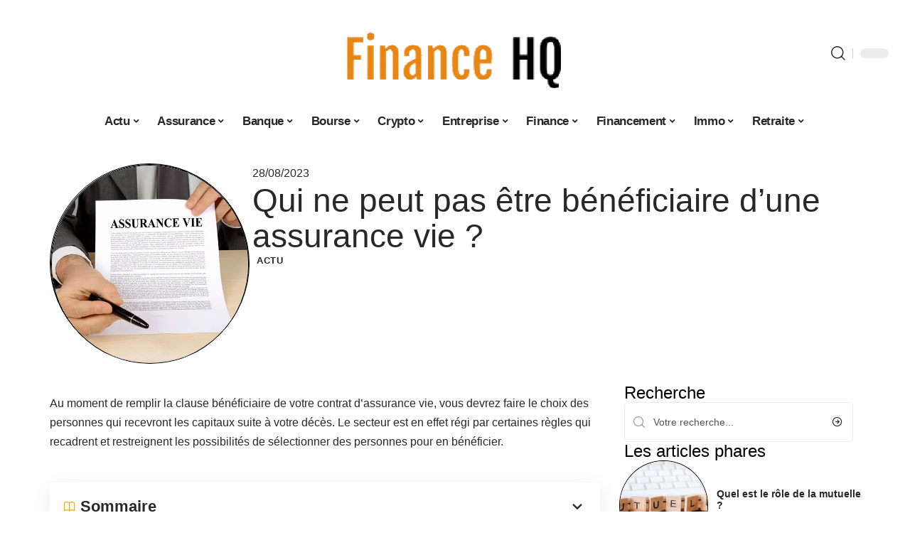

--- FILE ---
content_type: text/html; charset=UTF-8
request_url: https://www.finance-hq.org/qui-ne-peut-pas-etre-beneficiaire-dune-assurance-vie/
body_size: 52451
content:
<!DOCTYPE html>
<html lang="fr-FR">
<head><meta charset="UTF-8"><script>if(navigator.userAgent.match(/MSIE|Internet Explorer/i)||navigator.userAgent.match(/Trident\/7\..*?rv:11/i)){var href=document.location.href;if(!href.match(/[?&]nowprocket/)){if(href.indexOf("?")==-1){if(href.indexOf("#")==-1){document.location.href=href+"?nowprocket=1"}else{document.location.href=href.replace("#","?nowprocket=1#")}}else{if(href.indexOf("#")==-1){document.location.href=href+"&nowprocket=1"}else{document.location.href=href.replace("#","&nowprocket=1#")}}}}</script><script>(()=>{class RocketLazyLoadScripts{constructor(){this.v="1.2.6",this.triggerEvents=["keydown","mousedown","mousemove","touchmove","touchstart","touchend","wheel"],this.userEventHandler=this.t.bind(this),this.touchStartHandler=this.i.bind(this),this.touchMoveHandler=this.o.bind(this),this.touchEndHandler=this.h.bind(this),this.clickHandler=this.u.bind(this),this.interceptedClicks=[],this.interceptedClickListeners=[],this.l(this),window.addEventListener("pageshow",(t=>{this.persisted=t.persisted,this.everythingLoaded&&this.m()})),this.CSPIssue=sessionStorage.getItem("rocketCSPIssue"),document.addEventListener("securitypolicyviolation",(t=>{this.CSPIssue||"script-src-elem"!==t.violatedDirective||"data"!==t.blockedURI||(this.CSPIssue=!0,sessionStorage.setItem("rocketCSPIssue",!0))})),document.addEventListener("DOMContentLoaded",(()=>{this.k()})),this.delayedScripts={normal:[],async:[],defer:[]},this.trash=[],this.allJQueries=[]}p(t){document.hidden?t.t():(this.triggerEvents.forEach((e=>window.addEventListener(e,t.userEventHandler,{passive:!0}))),window.addEventListener("touchstart",t.touchStartHandler,{passive:!0}),window.addEventListener("mousedown",t.touchStartHandler),document.addEventListener("visibilitychange",t.userEventHandler))}_(){this.triggerEvents.forEach((t=>window.removeEventListener(t,this.userEventHandler,{passive:!0}))),document.removeEventListener("visibilitychange",this.userEventHandler)}i(t){"HTML"!==t.target.tagName&&(window.addEventListener("touchend",this.touchEndHandler),window.addEventListener("mouseup",this.touchEndHandler),window.addEventListener("touchmove",this.touchMoveHandler,{passive:!0}),window.addEventListener("mousemove",this.touchMoveHandler),t.target.addEventListener("click",this.clickHandler),this.L(t.target,!0),this.S(t.target,"onclick","rocket-onclick"),this.C())}o(t){window.removeEventListener("touchend",this.touchEndHandler),window.removeEventListener("mouseup",this.touchEndHandler),window.removeEventListener("touchmove",this.touchMoveHandler,{passive:!0}),window.removeEventListener("mousemove",this.touchMoveHandler),t.target.removeEventListener("click",this.clickHandler),this.L(t.target,!1),this.S(t.target,"rocket-onclick","onclick"),this.M()}h(){window.removeEventListener("touchend",this.touchEndHandler),window.removeEventListener("mouseup",this.touchEndHandler),window.removeEventListener("touchmove",this.touchMoveHandler,{passive:!0}),window.removeEventListener("mousemove",this.touchMoveHandler)}u(t){t.target.removeEventListener("click",this.clickHandler),this.L(t.target,!1),this.S(t.target,"rocket-onclick","onclick"),this.interceptedClicks.push(t),t.preventDefault(),t.stopPropagation(),t.stopImmediatePropagation(),this.M()}O(){window.removeEventListener("touchstart",this.touchStartHandler,{passive:!0}),window.removeEventListener("mousedown",this.touchStartHandler),this.interceptedClicks.forEach((t=>{t.target.dispatchEvent(new MouseEvent("click",{view:t.view,bubbles:!0,cancelable:!0}))}))}l(t){EventTarget.prototype.addEventListenerWPRocketBase=EventTarget.prototype.addEventListener,EventTarget.prototype.addEventListener=function(e,i,o){"click"!==e||t.windowLoaded||i===t.clickHandler||t.interceptedClickListeners.push({target:this,func:i,options:o}),(this||window).addEventListenerWPRocketBase(e,i,o)}}L(t,e){this.interceptedClickListeners.forEach((i=>{i.target===t&&(e?t.removeEventListener("click",i.func,i.options):t.addEventListener("click",i.func,i.options))})),t.parentNode!==document.documentElement&&this.L(t.parentNode,e)}D(){return new Promise((t=>{this.P?this.M=t:t()}))}C(){this.P=!0}M(){this.P=!1}S(t,e,i){t.hasAttribute&&t.hasAttribute(e)&&(event.target.setAttribute(i,event.target.getAttribute(e)),event.target.removeAttribute(e))}t(){this._(this),"loading"===document.readyState?document.addEventListener("DOMContentLoaded",this.R.bind(this)):this.R()}k(){let t=[];document.querySelectorAll("script[type=rocketlazyloadscript][data-rocket-src]").forEach((e=>{let i=e.getAttribute("data-rocket-src");if(i&&!i.startsWith("data:")){0===i.indexOf("//")&&(i=location.protocol+i);try{const o=new URL(i).origin;o!==location.origin&&t.push({src:o,crossOrigin:e.crossOrigin||"module"===e.getAttribute("data-rocket-type")})}catch(t){}}})),t=[...new Map(t.map((t=>[JSON.stringify(t),t]))).values()],this.T(t,"preconnect")}async R(){this.lastBreath=Date.now(),this.j(this),this.F(this),this.I(),this.W(),this.q(),await this.A(this.delayedScripts.normal),await this.A(this.delayedScripts.defer),await this.A(this.delayedScripts.async);try{await this.U(),await this.H(this),await this.J()}catch(t){console.error(t)}window.dispatchEvent(new Event("rocket-allScriptsLoaded")),this.everythingLoaded=!0,this.D().then((()=>{this.O()})),this.N()}W(){document.querySelectorAll("script[type=rocketlazyloadscript]").forEach((t=>{t.hasAttribute("data-rocket-src")?t.hasAttribute("async")&&!1!==t.async?this.delayedScripts.async.push(t):t.hasAttribute("defer")&&!1!==t.defer||"module"===t.getAttribute("data-rocket-type")?this.delayedScripts.defer.push(t):this.delayedScripts.normal.push(t):this.delayedScripts.normal.push(t)}))}async B(t){if(await this.G(),!0!==t.noModule||!("noModule"in HTMLScriptElement.prototype))return new Promise((e=>{let i;function o(){(i||t).setAttribute("data-rocket-status","executed"),e()}try{if(navigator.userAgent.indexOf("Firefox/")>0||""===navigator.vendor||this.CSPIssue)i=document.createElement("script"),[...t.attributes].forEach((t=>{let e=t.nodeName;"type"!==e&&("data-rocket-type"===e&&(e="type"),"data-rocket-src"===e&&(e="src"),i.setAttribute(e,t.nodeValue))})),t.text&&(i.text=t.text),i.hasAttribute("src")?(i.addEventListener("load",o),i.addEventListener("error",(function(){i.setAttribute("data-rocket-status","failed-network"),e()})),setTimeout((()=>{i.isConnected||e()}),1)):(i.text=t.text,o()),t.parentNode.replaceChild(i,t);else{const i=t.getAttribute("data-rocket-type"),s=t.getAttribute("data-rocket-src");i?(t.type=i,t.removeAttribute("data-rocket-type")):t.removeAttribute("type"),t.addEventListener("load",o),t.addEventListener("error",(i=>{this.CSPIssue&&i.target.src.startsWith("data:")?(console.log("WPRocket: data-uri blocked by CSP -> fallback"),t.removeAttribute("src"),this.B(t).then(e)):(t.setAttribute("data-rocket-status","failed-network"),e())})),s?(t.removeAttribute("data-rocket-src"),t.src=s):t.src="data:text/javascript;base64,"+window.btoa(unescape(encodeURIComponent(t.text)))}}catch(i){t.setAttribute("data-rocket-status","failed-transform"),e()}}));t.setAttribute("data-rocket-status","skipped")}async A(t){const e=t.shift();return e&&e.isConnected?(await this.B(e),this.A(t)):Promise.resolve()}q(){this.T([...this.delayedScripts.normal,...this.delayedScripts.defer,...this.delayedScripts.async],"preload")}T(t,e){var i=document.createDocumentFragment();t.forEach((t=>{const o=t.getAttribute&&t.getAttribute("data-rocket-src")||t.src;if(o&&!o.startsWith("data:")){const s=document.createElement("link");s.href=o,s.rel=e,"preconnect"!==e&&(s.as="script"),t.getAttribute&&"module"===t.getAttribute("data-rocket-type")&&(s.crossOrigin=!0),t.crossOrigin&&(s.crossOrigin=t.crossOrigin),t.integrity&&(s.integrity=t.integrity),i.appendChild(s),this.trash.push(s)}})),document.head.appendChild(i)}j(t){let e={};function i(i,o){return e[o].eventsToRewrite.indexOf(i)>=0&&!t.everythingLoaded?"rocket-"+i:i}function o(t,o){!function(t){e[t]||(e[t]={originalFunctions:{add:t.addEventListener,remove:t.removeEventListener},eventsToRewrite:[]},t.addEventListener=function(){arguments[0]=i(arguments[0],t),e[t].originalFunctions.add.apply(t,arguments)},t.removeEventListener=function(){arguments[0]=i(arguments[0],t),e[t].originalFunctions.remove.apply(t,arguments)})}(t),e[t].eventsToRewrite.push(o)}function s(e,i){let o=e[i];e[i]=null,Object.defineProperty(e,i,{get:()=>o||function(){},set(s){t.everythingLoaded?o=s:e["rocket"+i]=o=s}})}o(document,"DOMContentLoaded"),o(window,"DOMContentLoaded"),o(window,"load"),o(window,"pageshow"),o(document,"readystatechange"),s(document,"onreadystatechange"),s(window,"onload"),s(window,"onpageshow");try{Object.defineProperty(document,"readyState",{get:()=>t.rocketReadyState,set(e){t.rocketReadyState=e},configurable:!0}),document.readyState="loading"}catch(t){console.log("WPRocket DJE readyState conflict, bypassing")}}F(t){let e;function i(e){return t.everythingLoaded?e:e.split(" ").map((t=>"load"===t||0===t.indexOf("load.")?"rocket-jquery-load":t)).join(" ")}function o(o){function s(t){const e=o.fn[t];o.fn[t]=o.fn.init.prototype[t]=function(){return this[0]===window&&("string"==typeof arguments[0]||arguments[0]instanceof String?arguments[0]=i(arguments[0]):"object"==typeof arguments[0]&&Object.keys(arguments[0]).forEach((t=>{const e=arguments[0][t];delete arguments[0][t],arguments[0][i(t)]=e}))),e.apply(this,arguments),this}}o&&o.fn&&!t.allJQueries.includes(o)&&(o.fn.ready=o.fn.init.prototype.ready=function(e){return t.domReadyFired?e.bind(document)(o):document.addEventListener("rocket-DOMContentLoaded",(()=>e.bind(document)(o))),o([])},s("on"),s("one"),t.allJQueries.push(o)),e=o}o(window.jQuery),Object.defineProperty(window,"jQuery",{get:()=>e,set(t){o(t)}})}async H(t){const e=document.querySelector("script[data-webpack]");e&&(await async function(){return new Promise((t=>{e.addEventListener("load",t),e.addEventListener("error",t)}))}(),await t.K(),await t.H(t))}async U(){this.domReadyFired=!0;try{document.readyState="interactive"}catch(t){}await this.G(),document.dispatchEvent(new Event("rocket-readystatechange")),await this.G(),document.rocketonreadystatechange&&document.rocketonreadystatechange(),await this.G(),document.dispatchEvent(new Event("rocket-DOMContentLoaded")),await this.G(),window.dispatchEvent(new Event("rocket-DOMContentLoaded"))}async J(){try{document.readyState="complete"}catch(t){}await this.G(),document.dispatchEvent(new Event("rocket-readystatechange")),await this.G(),document.rocketonreadystatechange&&document.rocketonreadystatechange(),await this.G(),window.dispatchEvent(new Event("rocket-load")),await this.G(),window.rocketonload&&window.rocketonload(),await this.G(),this.allJQueries.forEach((t=>t(window).trigger("rocket-jquery-load"))),await this.G();const t=new Event("rocket-pageshow");t.persisted=this.persisted,window.dispatchEvent(t),await this.G(),window.rocketonpageshow&&window.rocketonpageshow({persisted:this.persisted}),this.windowLoaded=!0}m(){document.onreadystatechange&&document.onreadystatechange(),window.onload&&window.onload(),window.onpageshow&&window.onpageshow({persisted:this.persisted})}I(){const t=new Map;document.write=document.writeln=function(e){const i=document.currentScript;i||console.error("WPRocket unable to document.write this: "+e);const o=document.createRange(),s=i.parentElement;let n=t.get(i);void 0===n&&(n=i.nextSibling,t.set(i,n));const c=document.createDocumentFragment();o.setStart(c,0),c.appendChild(o.createContextualFragment(e)),s.insertBefore(c,n)}}async G(){Date.now()-this.lastBreath>45&&(await this.K(),this.lastBreath=Date.now())}async K(){return document.hidden?new Promise((t=>setTimeout(t))):new Promise((t=>requestAnimationFrame(t)))}N(){this.trash.forEach((t=>t.remove()))}static run(){const t=new RocketLazyLoadScripts;t.p(t)}}RocketLazyLoadScripts.run()})();</script>
    
    <meta http-equiv="X-UA-Compatible" content="IE=edge">
    <meta name="viewport" content="width=device-width, initial-scale=1">
    <link rel="profile" href="https://gmpg.org/xfn/11">
	<meta name='robots' content='index, follow, max-image-preview:large, max-snippet:-1, max-video-preview:-1' />
            <link rel="apple-touch-icon" href="https://www.finance-hq.org/wp-content/uploads/finance-hq.org-512x512_2-1.png"/>
		            <meta name="msapplication-TileColor" content="#ffffff">
            <meta name="msapplication-TileImage" content="https://www.finance-hq.org/wp-content/uploads/finance-hq.org-512x512_2-1.png"/>
		<meta http-equiv="Content-Security-Policy" content="upgrade-insecure-requests">

	<!-- This site is optimized with the Yoast SEO plugin v26.7 - https://yoast.com/wordpress/plugins/seo/ -->
	<title>Qui ne peut pas être bénéficiaire d’une assurance vie ? - Finance HQ</title><link rel="preload" data-rocket-preload as="font" href="https://www.finance-hq.org/wp-content/themes/foxiz/assets/fonts/icons.woff2" crossorigin><style id="wpr-usedcss">img:is([sizes=auto i],[sizes^="auto," i]){contain-intrinsic-size:3000px 1500px}.block-wrap>.block-inner>.p-grid,.block-wrap>.block-inner>.p-wrap,.entry-content,.footer-wrap,.mega-dropdown,.ruby-table-contents,.swiper-container,.swiper-wrapper .p-wrap,.widget{contain:style layout}body,html{font-family:-apple-system,BlinkMacSystemFont,"Segoe UI",Roboto,Helvetica,Arial,sans-serif,"Apple Color Emoji","Segoe UI Emoji","Segoe UI Symbol"!important}a,address,article,code,div,dl,dt,em,fieldset,figcaption,footer,form,h1,h2,h3,header,label,legend,li,main,nav,p,section,span,strong,time,tr,ul{font-family:inherit}img.emoji{display:inline!important;border:none!important;box-shadow:none!important;height:1em!important;width:1em!important;margin:0 .07em!important;vertical-align:-.1em!important;background:0 0!important;padding:0!important}:root{--direction-multiplier:1}body.rtl{--direction-multiplier:-1}.elementor-screen-only{height:1px;margin:-1px;overflow:hidden;padding:0;position:absolute;top:-10000em;width:1px;clip:rect(0,0,0,0);border:0}.elementor *,.elementor :after,.elementor :before{box-sizing:border-box}.elementor a{box-shadow:none;text-decoration:none}.elementor img{border:none;border-radius:0;box-shadow:none;height:auto;max-width:100%}.elementor .elementor-widget:not(.elementor-widget-text-editor):not(.elementor-widget-theme-post-content) figure{margin:0}.elementor iframe,.elementor object,.elementor video{border:none;line-height:1;margin:0;max-width:100%;width:100%}.elementor-element{--flex-direction:initial;--flex-wrap:initial;--justify-content:initial;--align-items:initial;--align-content:initial;--gap:initial;--flex-basis:initial;--flex-grow:initial;--flex-shrink:initial;--order:initial;--align-self:initial;align-self:var(--align-self);flex-basis:var(--flex-basis);flex-grow:var(--flex-grow);flex-shrink:var(--flex-shrink);order:var(--order)}.elementor-element:where(.e-con-full,.elementor-widget){align-content:var(--align-content);align-items:var(--align-items);flex-direction:var(--flex-direction);flex-wrap:var(--flex-wrap);gap:var(--row-gap) var(--column-gap);justify-content:var(--justify-content)}.elementor-invisible{visibility:hidden}:root{--page-title-display:block}.elementor-widget-wrap{align-content:flex-start;flex-wrap:wrap;position:relative;width:100%}.elementor:not(.elementor-bc-flex-widget) .elementor-widget-wrap{display:flex}.elementor-widget-wrap>.elementor-element{width:100%}.elementor-widget-wrap.e-swiper-container{width:calc(100% - (var(--e-column-margin-left,0px) + var(--e-column-margin-right,0px)))}.elementor-widget{position:relative}.elementor-widget:not(:last-child){margin-block-end:var(--kit-widget-spacing,20px)}@media (min-width:1025px){#elementor-device-mode:after{content:"desktop"}}@media (min-width:-1){#elementor-device-mode:after{content:"widescreen"}.elementor-widget:not(.elementor-widescreen-align-end) .elementor-icon-list-item:after{inset-inline-start:0}.elementor-widget:not(.elementor-widescreen-align-start) .elementor-icon-list-item:after{inset-inline-end:0}}@media (max-width:-1){#elementor-device-mode:after{content:"laptop";content:"tablet_extra"}}@media (max-width:1024px){#elementor-device-mode:after{content:"tablet"}}@media (max-width:-1){#elementor-device-mode:after{content:"mobile_extra"}.elementor-widget:not(.elementor-laptop-align-end) .elementor-icon-list-item:after{inset-inline-start:0}.elementor-widget:not(.elementor-laptop-align-start) .elementor-icon-list-item:after{inset-inline-end:0}.elementor-widget:not(.elementor-tablet_extra-align-end) .elementor-icon-list-item:after{inset-inline-start:0}.elementor-widget:not(.elementor-tablet_extra-align-start) .elementor-icon-list-item:after{inset-inline-end:0}}@media (prefers-reduced-motion:no-preference){html{scroll-behavior:smooth}}.e-con{--border-radius:0;--border-top-width:0px;--border-right-width:0px;--border-bottom-width:0px;--border-left-width:0px;--border-style:initial;--border-color:initial;--container-widget-width:100%;--container-widget-height:initial;--container-widget-flex-grow:0;--container-widget-align-self:initial;--content-width:min(100%,var(--container-max-width,1140px));--width:100%;--min-height:initial;--height:auto;--text-align:initial;--margin-top:0px;--margin-right:0px;--margin-bottom:0px;--margin-left:0px;--padding-top:var(--container-default-padding-top,10px);--padding-right:var(--container-default-padding-right,10px);--padding-bottom:var(--container-default-padding-bottom,10px);--padding-left:var(--container-default-padding-left,10px);--position:relative;--z-index:revert;--overflow:visible;--gap:var(--widgets-spacing,20px);--row-gap:var(--widgets-spacing-row,20px);--column-gap:var(--widgets-spacing-column,20px);--overlay-mix-blend-mode:initial;--overlay-opacity:1;--overlay-transition:0.3s;--e-con-grid-template-columns:repeat(3,1fr);--e-con-grid-template-rows:repeat(2,1fr);border-radius:var(--border-radius);height:var(--height);min-height:var(--min-height);min-width:0;overflow:var(--overflow);position:var(--position);width:var(--width);z-index:var(--z-index);--flex-wrap-mobile:wrap}.e-con:where(:not(.e-div-block-base)){transition:background var(--background-transition,.3s),border var(--border-transition,.3s),box-shadow var(--border-transition,.3s),transform var(--e-con-transform-transition-duration,.4s)}.e-con{--margin-block-start:var(--margin-top);--margin-block-end:var(--margin-bottom);--margin-inline-start:var(--margin-left);--margin-inline-end:var(--margin-right);--padding-inline-start:var(--padding-left);--padding-inline-end:var(--padding-right);--padding-block-start:var(--padding-top);--padding-block-end:var(--padding-bottom);--border-block-start-width:var(--border-top-width);--border-block-end-width:var(--border-bottom-width);--border-inline-start-width:var(--border-left-width);--border-inline-end-width:var(--border-right-width)}body.rtl .e-con{--padding-inline-start:var(--padding-right);--padding-inline-end:var(--padding-left);--margin-inline-start:var(--margin-right);--margin-inline-end:var(--margin-left);--border-inline-start-width:var(--border-right-width);--border-inline-end-width:var(--border-left-width)}.e-con{margin-block-end:var(--margin-block-end);margin-block-start:var(--margin-block-start);margin-inline-end:var(--margin-inline-end);margin-inline-start:var(--margin-inline-start);padding-inline-end:var(--padding-inline-end);padding-inline-start:var(--padding-inline-start)}.e-con.e-flex{--flex-direction:column;--flex-basis:auto;--flex-grow:0;--flex-shrink:1;flex:var(--flex-grow) var(--flex-shrink) var(--flex-basis)}.e-con-full,.e-con>.e-con-inner{padding-block-end:var(--padding-block-end);padding-block-start:var(--padding-block-start);text-align:var(--text-align)}.e-con-full.e-flex,.e-con.e-flex>.e-con-inner{flex-direction:var(--flex-direction)}.e-con,.e-con>.e-con-inner{display:var(--display)}.e-con-boxed.e-flex{align-content:normal;align-items:normal;flex-direction:column;flex-wrap:nowrap;justify-content:normal}.e-con-boxed{gap:initial;text-align:initial}.e-con.e-flex>.e-con-inner{align-content:var(--align-content);align-items:var(--align-items);align-self:auto;flex-basis:auto;flex-grow:1;flex-shrink:1;flex-wrap:var(--flex-wrap);justify-content:var(--justify-content)}.e-con>.e-con-inner{gap:var(--row-gap) var(--column-gap);height:100%;margin:0 auto;max-width:var(--content-width);padding-inline-end:0;padding-inline-start:0;width:100%}:is(.elementor-section-wrap,[data-elementor-id])>.e-con{--margin-left:auto;--margin-right:auto;max-width:min(100%,var(--width))}.e-con .elementor-widget.elementor-widget{margin-block-end:0}.e-con:before,.e-con>.elementor-motion-effects-container>.elementor-motion-effects-layer:before{border-block-end-width:var(--border-block-end-width);border-block-start-width:var(--border-block-start-width);border-color:var(--border-color);border-inline-end-width:var(--border-inline-end-width);border-inline-start-width:var(--border-inline-start-width);border-radius:var(--border-radius);border-style:var(--border-style);content:var(--background-overlay);display:block;height:max(100% + var(--border-top-width) + var(--border-bottom-width),100%);left:calc(0px - var(--border-left-width));mix-blend-mode:var(--overlay-mix-blend-mode);opacity:var(--overlay-opacity);position:absolute;top:calc(0px - var(--border-top-width));transition:var(--overlay-transition,.3s);width:max(100% + var(--border-left-width) + var(--border-right-width),100%)}.e-con:before{transition:background var(--overlay-transition,.3s),border-radius var(--border-transition,.3s),opacity var(--overlay-transition,.3s)}.e-con .elementor-widget{min-width:0}.e-con .elementor-widget.e-widget-swiper{width:100%}.e-con>.e-con-inner>.elementor-widget>.elementor-widget-container,.e-con>.elementor-widget>.elementor-widget-container{height:100%}.e-con.e-con>.e-con-inner>.elementor-widget,.elementor.elementor .e-con>.elementor-widget{max-width:100%}.e-con .elementor-widget:not(:last-child){--kit-widget-spacing:0px}@media (max-width:767px){#elementor-device-mode:after{content:"mobile"}.e-con.e-flex{--width:100%;--flex-wrap:var(--flex-wrap-mobile)}}.elementor-element:where(:not(.e-con)):where(:not(.e-div-block-base)) .elementor-widget-container,.elementor-element:where(:not(.e-con)):where(:not(.e-div-block-base)):not(:has(.elementor-widget-container)){transition:background .3s,border .3s,border-radius .3s,box-shadow .3s,transform var(--e-transform-transition-duration,.4s)}.elementor-heading-title{line-height:1;margin:0;padding:0}.animated{animation-duration:1.25s}.animated.infinite{animation-iteration-count:infinite}.animated.reverse{animation-direction:reverse;animation-fill-mode:forwards}@media (prefers-reduced-motion:reduce){.animated{animation:none!important}html *{transition-delay:0s!important;transition-duration:0s!important}}.elementor-kit-2823{--e-global-color-primary:#6EC1E4;--e-global-color-secondary:#54595F;--e-global-color-text:#7A7A7A;--e-global-color-accent:#61CE70;--e-global-typography-primary-font-family:"Roboto";--e-global-typography-primary-font-weight:600;--e-global-typography-secondary-font-family:"Roboto Slab";--e-global-typography-secondary-font-weight:400;--e-global-typography-text-font-family:"Roboto";--e-global-typography-text-font-weight:400;--e-global-typography-accent-font-family:"Roboto";--e-global-typography-accent-font-weight:500}.e-con{--container-max-width:1140px}.elementor-widget:not(:last-child){--kit-widget-spacing:20px}.elementor-element{--widgets-spacing:20px 20px;--widgets-spacing-row:20px;--widgets-spacing-column:20px}h1.entry-title{display:var(--page-title-display)}.elementor-3058 .elementor-element.elementor-element-172c3cd0{--display:flex;--flex-direction:row;--container-widget-width:initial;--container-widget-height:100%;--container-widget-flex-grow:1;--container-widget-align-self:stretch;--flex-wrap-mobile:wrap;--gap:0px 40px;--row-gap:0px;--column-gap:40px;--margin-top:40px;--margin-bottom:0px;--margin-left:0px;--margin-right:0px;--padding-top:0px;--padding-bottom:0px;--padding-left:0px;--padding-right:0px}.elementor-3058 .elementor-element.elementor-element-48b6980e{--display:flex;--flex-direction:column;--container-widget-width:100%;--container-widget-height:initial;--container-widget-flex-grow:0;--container-widget-align-self:initial;--flex-wrap-mobile:wrap;--gap:8px 8px;--row-gap:8px;--column-gap:8px;--margin-top:0px;--margin-bottom:0px;--margin-left:0px;--margin-right:0px;--padding-top:0px;--padding-bottom:0px;--padding-left:0px;--padding-right:0px}.elementor-3058 .elementor-element.elementor-element-38cd0200>.elementor-widget-container{margin:0;padding:0}.elementor-3058 .elementor-element.elementor-element-6a4e45b5{--display:flex;--flex-direction:column;--container-widget-width:100%;--container-widget-height:initial;--container-widget-flex-grow:0;--container-widget-align-self:initial;--flex-wrap-mobile:wrap;--justify-content:center;--gap:8px 8px;--row-gap:8px;--column-gap:8px;--margin-top:0px;--margin-bottom:0px;--margin-left:0px;--margin-right:0px;--padding-top:0px;--padding-bottom:0px;--padding-left:0px;--padding-right:0px}.elementor-3058 .elementor-element.elementor-element-1ebd5408 .elementor-icon-list-icon{width:14px}.elementor-3058 .elementor-element.elementor-element-1ebd5408 .elementor-icon-list-icon i{font-size:14px}.elementor-3058 .elementor-element.elementor-element-1ebd5408 .elementor-icon-list-icon svg{--e-icon-list-icon-size:14px}.elementor-3058 .elementor-element.elementor-element-3c34dbe>.elementor-widget-container{margin:0 0 0 6px;padding:0}.elementor-3058 .elementor-element.elementor-element-24e15c90{--display:flex;--flex-direction:row;--container-widget-width:initial;--container-widget-height:100%;--container-widget-flex-grow:1;--container-widget-align-self:stretch;--flex-wrap-mobile:wrap;--margin-top:0px;--margin-bottom:40px;--margin-left:0px;--margin-right:0px;--padding-top:0px;--padding-bottom:0px;--padding-left:0px;--padding-right:0px}.elementor-3058 .elementor-element.elementor-element-1a110c0{--display:flex;--margin-top:24px;--margin-bottom:0px;--margin-left:0px;--margin-right:0px;--padding-top:0px;--padding-bottom:0px;--padding-left:0px;--padding-right:24px}.elementor-3058 .elementor-element.elementor-element-64160f34>.elementor-widget-container{margin:0;padding:0}.elementor-3058 .elementor-element.elementor-element-1d1f6249 .p-featured{padding-bottom:120%}.elementor-3058 .elementor-element.elementor-element-3778c9b6{--display:flex;--margin-top:0px;--margin-bottom:0px;--margin-left:0px;--margin-right:0px;--padding-top:0px;--padding-bottom:0px;--padding-left:0px;--padding-right:0px}.elementor-3058 .elementor-element.elementor-element-5a6c446a{margin:0 0 calc(var(--kit-widget-spacing,0px) + 0px) 0;padding:0}@media(max-width:1024px){.e-con{--container-max-width:1024px}.elementor-3058 .elementor-element.elementor-element-172c3cd0{--margin-top:0px;--margin-bottom:0px;--margin-left:0px;--margin-right:0px}}@media(max-width:767px){.e-con{--container-max-width:767px}.elementor-3058 .elementor-element.elementor-element-1a110c0{--padding-top:0px;--padding-bottom:0px;--padding-left:0px;--padding-right:0px}.elementor-3058 .elementor-element.elementor-element-1d1f6249 .p-featured{padding-bottom:80%}}@media(min-width:768px){.elementor-3058 .elementor-element.elementor-element-48b6980e{--width:25%}.elementor-3058 .elementor-element.elementor-element-6a4e45b5{--width:75%}.elementor-3058 .elementor-element.elementor-element-1a110c0{--width:70%}.elementor-3058 .elementor-element.elementor-element-3778c9b6{--width:30%}}:root{--effect:all .25s cubic-bezier(0.32, 0.74, 0.57, 1);--timing:cubic-bezier(0.32, 0.74, 0.57, 1);--shadow-12:#0000001f;--shadow-2:#00000005;--round-3:3px;--height-34:34px;--height-40:40px;--padding-40:0 40px;--round-5:5px;--round-7:7px;--shadow-7:#00000012;--dark-accent:#191c20;--dark-accent-0:#191c2000;--dark-accent-90:#191c20f2;--meta-b-family:inherit;--meta-b-fcolor:#282828;--meta-b-fspace:normal;--meta-b-fstyle:normal;--meta-b-fweight:600;--meta-b-transform:none;--nav-bg:#fff;--subnav-bg:#fff;--indicator-bg-from:#ff0084;--nav-bg-from:#fff;--subnav-bg-from:#fff;--indicator-bg-to:#2c2cf8;--nav-bg-to:#fff;--subnav-bg-to:#fff;--bottom-border-color:var(--flex-gray-20);--column-border-color:var(--flex-gray-20);--audio-color:#ffa052;--excerpt-color:#666;--g-color:#ff184e;--gallery-color:#729dff;--heading-color:var(--body-fcolor);--nav-color:#282828;--privacy-color:#fff;--review-color:#ffc300;--subnav-color:#282828;--video-color:#ffc300;--nav-color-10:#28282820;--subnav-color-10:#28282820;--g-color-90:#ff184ee6;--absolute-dark:#242424;--body-family:'Oxygen',sans-serif;--btn-family:'Encode Sans Condensed',sans-serif;--cat-family:'Oxygen',sans-serif;--dwidgets-family:'Oxygen',sans-serif;--h1-family:'Encode Sans Condensed',sans-serif;--h2-family:'Encode Sans Condensed',sans-serif;--h3-family:'Encode Sans Condensed',sans-serif;--h4-family:'Encode Sans Condensed',sans-serif;--h5-family:'Encode Sans Condensed',sans-serif;--h6-family:'Encode Sans Condensed',sans-serif;--input-family:'Encode Sans Condensed',sans-serif;--menu-family:'Encode Sans Condensed',sans-serif;--meta-family:'Encode Sans Condensed',sans-serif;--submenu-family:'Encode Sans Condensed',sans-serif;--tagline-family:'Encode Sans Condensed',sans-serif;--body-fcolor:#282828;--btn-fcolor:inherit;--h1-fcolor:inherit;--h2-fcolor:inherit;--h3-fcolor:inherit;--h4-fcolor:inherit;--h5-fcolor:inherit;--h6-fcolor:inherit;--input-fcolor:inherit;--meta-fcolor:#666;--tagline-fcolor:inherit;--body-fsize:16px;--btn-fsize:12px;--cat-fsize:10px;--dwidgets-fsize:13px;--excerpt-fsize:14px;--h1-fsize:40px;--h2-fsize:28px;--h3-fsize:22px;--h4-fsize:16px;--h5-fsize:14px;--h6-fsize:13px;--headline-fsize:45px;--input-fsize:14px;--menu-fsize:17px;--meta-fsize:13px;--submenu-fsize:13px;--tagline-fsize:28px;--body-fspace:normal;--btn-fspace:normal;--cat-fspace:.07em;--dwidgets-fspace:0;--h1-fspace:normal;--h2-fspace:normal;--h3-fspace:normal;--h4-fspace:normal;--h5-fspace:normal;--h6-fspace:normal;--input-fspace:normal;--menu-fspace:-.02em;--meta-fspace:normal;--submenu-fspace:-.02em;--tagline-fspace:normal;--body-fstyle:normal;--btn-fstyle:normal;--cat-fstyle:normal;--dwidgets-fstyle:normal;--h1-fstyle:normal;--h2-fstyle:normal;--h3-fstyle:normal;--h4-fstyle:normal;--h5-fstyle:normal;--h6-fstyle:normal;--input-fstyle:normal;--menu-fstyle:normal;--meta-fstyle:normal;--submenu-fstyle:normal;--tagline-fstyle:normal;--body-fweight:400;--btn-fweight:700;--cat-fweight:700;--dwidgets-fweight:600;--h1-fweight:700;--h2-fweight:700;--h3-fweight:700;--h4-fweight:700;--h5-fweight:700;--h6-fweight:600;--input-fweight:400;--menu-fweight:600;--meta-fweight:400;--submenu-fweight:500;--tagline-fweight:400;--flex-gray-15:#88888826;--flex-gray-20:#88888833;--flex-gray-40:#88888866;--flex-gray-7:#88888812;--indicator-height:4px;--nav-height:60px;--absolute-light:#ddd;--solid-light:#fafafa;--em-mini:.8em;--rem-mini:.8rem;--transparent-nav-color:#fff;--swiper-navigation-size:44px;--tagline-s-fsize:22px;--em-small:.92em;--rem-small:.92rem;--bottom-spacing:35px;--box-spacing:5%;--el-spacing:12px;--heading-sub-color:var(--g-color);--body-transform:none;--btn-transform:none;--cat-transform:uppercase;--dwidgets-transform:none;--h1-transform:none;--h2-transform:none;--h3-transform:none;--h4-transform:none;--h5-transform:none;--h6-transform:none;--input-transform:none;--menu-transform:none;--meta-transform:none;--submenu-transform:none;--tagline-transform:none;--absolute-white:#fff;--solid-white:#fff;--absolute-white-0:#ffffff00;--absolute-white-90:#fffffff2;--max-width-wo-sb:100%}.light-scheme,[data-theme=dark]{--shadow-12:#00000066;--shadow-2:#00000033;--shadow-7:#0000004d;--dark-accent:#0e0f12;--dark-accent-0:#0e0f1200;--dark-accent-90:#0e0f12f2;--meta-b-fcolor:#fff;--nav-bg:#131518;--subnav-bg:#191c20;--nav-bg-from:#131518;--subnav-bg-from:#191c20;--nav-bg-to:#131518;--subnav-bg-to:#191c20;--bcrumb-color:#fff;--excerpt-color:#ddd;--heading-color:var(--body-fcolor);--nav-color:#fff;--subnav-color:#fff;--nav-color-10:#ffffff15;--subnav-color-10:#ffffff15;--body-fcolor:#fff;--h1-fcolor:#fff;--h2-fcolor:#fff;--h3-fcolor:#fff;--h4-fcolor:#fff;--h5-fcolor:#fff;--h6-fcolor:#fff;--headline-fcolor:#fff;--input-fcolor:#fff;--meta-fcolor:#bbb;--tagline-fcolor:#fff;--flex-gray-15:#88888840;--flex-gray-20:#8888884d;--flex-gray-7:#88888818;--solid-light:#333;--heading-sub-color:var(--g-color);--solid-white:#191c20}body .light-scheme [data-mode=default],body:not([data-theme=dark]) [data-mode=dark],body[data-theme=dark] [data-mode=default]{display:none!important}body .light-scheme [data-mode=dark]{display:inherit!important}.light-scheme input::placeholder,[data-theme=dark] input::placeholder{color:var(--absolute-light)}a,address,body,caption,code,div,dl,dt,em,fieldset,form,h1,h2,h3,html,iframe,label,legend,li,object,p,s,span,strong,table,tbody,tr,tt,ul{font-family:inherit;font-size:100%;font-weight:inherit;font-style:inherit;line-height:inherit;margin:0;padding:0;vertical-align:baseline;border:0;outline:0}html{font-size:var(--body-fsize);overflow-x:hidden;-ms-text-size-adjust:100%;-webkit-text-size-adjust:100%;text-size-adjust:100%}body{font-family:var(--body-family);font-size:var(--body-fsize);font-weight:var(--body-fweight);font-style:var(--body-fstyle);line-height:1.7;display:block;margin:0;letter-spacing:var(--body-fspace);text-transform:var(--body-transform);color:var(--body-fcolor);background-color:var(--solid-white)}body.rtl{direction:rtl}*{-moz-box-sizing:border-box;-webkit-box-sizing:border-box;box-sizing:border-box}:after,:before{-moz-box-sizing:border-box;-webkit-box-sizing:border-box;box-sizing:border-box}.site{position:relative;display:block}.site *{-webkit-font-smoothing:antialiased;-moz-osx-font-smoothing:grayscale;text-rendering:optimizeLegibility}.site-outer{position:relative;display:block;max-width:100%;background-color:var(--solid-white)}.top-spacing .site-outer{-webkit-transition:margin .5s var(--timing);transition:margin .5s var(--timing)}.site-wrap{position:relative;display:block;margin:0;padding:0}.site-wrap{z-index:1;min-height:45vh}button,input{overflow:visible}canvas,progress,video{display:inline-block}progress{vertical-align:baseline}[type=checkbox],[type=radio],legend{box-sizing:border-box;padding:0}figure{display:block;margin:0}em{font-weight:400;font-style:italic}dt{font-weight:700}address{font-style:italic}code{font-family:monospace,monospace;font-size:.9em}a{text-decoration:none;color:inherit;background-color:transparent}strong{font-weight:700}code{font-family:Courier,monospace;padding:5px;background-color:var(--flex-gray-7)}img{max-width:100%;height:auto;vertical-align:middle;border-style:none;-webkit-object-fit:cover;object-fit:cover}svg:not(:root){overflow:hidden}button,input,optgroup,select,textarea{text-transform:none;color:inherit;outline:0!important}select{line-height:22px;position:relative;max-width:100%;padding:10px;border-color:var(--flex-gray-15);border-radius:var(--round-5);outline:0!important;background:url('data:image/svg+xml;utf8,<svg xmlns="http://www.w3.org/2000/svg" viewBox="0 0 24 24"><path d="M12 15a1 1 0 0 1-.707-.293l-3-3a1 1 0 0 1 1.414-1.414L12 12.586l2.293-2.293a1 1 0 0 1 1.414 1.414l-3 3A1 1 0 0 1 12 15z"/></svg>') right 5px top 50% no-repeat;background-size:22px;-moz-appearance:none;-webkit-appearance:none;appearance:none}select option{background-color:var(--solid-white)}[type=reset],[type=submit],button,html [type=button]{-webkit-appearance:button}[type=button]::-moz-focus-inner,[type=reset]::-moz-focus-inner,[type=submit]::-moz-focus-inner,button::-moz-focus-inner{padding:0;border-style:none}[type=button]:-moz-focusring,[type=reset]:-moz-focusring,[type=submit]:-moz-focusring,button:-moz-focusring{outline:ButtonText dotted 1px}fieldset{padding:0}legend{font-weight:700;display:table;max-width:100%;white-space:normal;color:inherit}textarea{overflow:auto}[type=number]::-webkit-inner-spin-button,[type=number]::-webkit-outer-spin-button{height:auto}[type=search]::-webkit-search-cancel-button,[type=search]::-webkit-search-decoration{-webkit-appearance:none}::-webkit-file-upload-button{font:inherit;-webkit-appearance:button}[hidden],template{display:none}.clearfix:after,.clearfix:before{display:table;clear:both;content:' '}.hidden{display:none}input:disabled,select:disabled,textarea:disabled{opacity:.5;background-color:#ffcb3330}h1{font-family:var(--h1-family);font-size:var(--h1-fsize);font-weight:var(--h1-fweight);font-style:var(--h1-fstyle);line-height:var(--h1-fheight, 1.2);letter-spacing:var(--h1-fspace);text-transform:var(--h1-transform)}h1{color:var(--h1-fcolor)}h2{font-family:var(--h2-family);font-size:var(--h2-fsize);font-weight:var(--h2-fweight);font-style:var(--h2-fstyle);line-height:var(--h2-fheight, 1.25);letter-spacing:var(--h2-fspace);text-transform:var(--h2-transform)}h2{color:var(--h2-fcolor)}.h3,h3{font-family:var(--h3-family);font-size:var(--h3-fsize);font-weight:var(--h3-fweight);font-style:var(--h3-fstyle);line-height:var(--h3-fheight, 1.3);letter-spacing:var(--h3-fspace);text-transform:var(--h3-transform)}h3{color:var(--h3-fcolor)}.h4{font-family:var(--h4-family);font-size:var(--h4-fsize);font-weight:var(--h4-fweight);font-style:var(--h4-fstyle);line-height:var(--h4-fheight, 1.45);letter-spacing:var(--h4-fspace);text-transform:var(--h4-transform)}.h5{font-family:var(--h5-family);font-size:var(--h5-fsize);font-weight:var(--h5-fweight);font-style:var(--h5-fstyle);line-height:var(--h5-fheight, 1.5);letter-spacing:var(--h5-fspace);text-transform:var(--h5-transform)}.p-categories{font-family:var(--cat-family);font-size:var(--cat-fsize);font-weight:var(--cat-fweight);font-style:var(--cat-fstyle);letter-spacing:var(--cat-fspace);text-transform:var(--cat-transform)}.is-meta,.user-form label{font-family:var(--meta-family);font-size:var(--meta-fsize);font-weight:var(--meta-fweight);font-style:var(--meta-fstyle);letter-spacing:var(--meta-fspace);text-transform:var(--meta-transform)}.tipsy-inner{font-family:var(--meta-family);font-weight:var(--meta-fweight);font-style:var(--meta-fstyle);letter-spacing:var(--meta-fspace);text-transform:var(--meta-transform);color:var(--meta-fcolor)}figcaption{font-family:var(--meta-family);font-size:var(--meta-fsize);font-weight:var(--meta-fweight);font-style:var(--meta-fstyle);letter-spacing:var(--meta-fspace);text-transform:var(--meta-transform)}.is-meta{color:var(--meta-fcolor)}input[type=email],input[type=number],input[type=password],input[type=search],input[type=text],input[type=url],textarea{font-family:var(--input-family);font-size:var(--input-fsize);font-weight:var(--input-fweight);font-style:var(--input-fstyle);line-height:1.5;letter-spacing:var(--input-fspace);text-transform:var(--input-transform);color:var(--input-fcolor)}textarea{font-size:var(--input-fsize)!important}.button,a.comment-reply-link,a.show-post-comment,button,input[type=submit]{font-family:var(--btn-family);font-size:var(--btn-fsize);font-weight:var(--btn-fweight);font-style:var(--btn-fstyle);letter-spacing:var(--btn-fspace);text-transform:var(--btn-transform)}.main-menu>li>a{font-family:var(--menu-family);font-size:var(--menu-fsize);font-weight:var(--menu-fweight);font-style:var(--menu-fstyle);line-height:1.5;letter-spacing:var(--menu-fspace);text-transform:var(--menu-transform)}.mobile-menu>li>a{font-family:'Encode Sans Condensed',sans-serif;font-size:1.1rem;font-weight:400;font-style:normal;line-height:1.5;letter-spacing:-.02em;text-transform:none}.mobile-qview a{font-family:'Encode Sans Condensed',sans-serif;font-size:16px;font-weight:600;font-style:normal;letter-spacing:-.02em;text-transform:none}.s-title{font-family:var(--headline-family,var(--h1-family));font-size:var(--headline-fsize, var(--h1-fsize));font-weight:var(--headline-fweight,var(--h1-fweight));font-style:var(--headline-fstyle,var(--h1-fstyle));letter-spacing:var(--headline-fspace, var(--h1-fspace));text-transform:var(--headline-transform,var(--h1-transform));color:var(--headline-fcolor,var(--h1-fcolor))}.s-title:not(.fw-headline){font-size:var(--headline-s-fsize, var(--h1-fsize))}.heading-title>*{font-family:var(--heading-family,inherit);font-size:var(--heading-fsize, inherit);font-weight:var(--heading-fweight,inherit);font-style:var(--heading-fstyle,inherit);letter-spacing:var(--heading-fspace, inherit);text-transform:var(--heading-transform,inherit)}.description-text{font-size:var(--excerpt-fsize)}input[type=email],input[type=number],input[type=password],input[type=search],input[type=text],input[type=url]{line-height:22px;max-width:100%;padding:10px 20px;-webkit-transition:var(--effect);transition:var(--effect);white-space:nowrap;border:none;border-radius:var(--round-3);outline:0!important;background-color:var(--flex-gray-7);-webkit-box-shadow:none!important;box-shadow:none!important}button{cursor:pointer;border:none;border-radius:var(--round-3);outline:0!important;-webkit-box-shadow:none;box-shadow:none}.button,.entry-content button,input[type=submit]:not(.search-submit){line-height:var(--height-40);padding:var(--padding-40);cursor:pointer;-webkit-transition:var(--effect);transition:var(--effect);white-space:nowrap;color:var(--absolute-white);border:none;border-radius:var(--round-3);outline:0!important;background:var(--g-color);-webkit-box-shadow:none;box-shadow:none}.entry-content button:hover,input[type=submit]:not(.search-submit):hover{-webkit-box-shadow:0 4px 15px var(--g-color-90);box-shadow:0 4px 15px var(--g-color-90)}textarea{display:block;width:100%;max-width:100%;padding:10px 25px;-webkit-transition:var(--effect);transition:var(--effect);border:none;border-radius:var(--round-3);outline:0;background-color:var(--flex-gray-7);-webkit-box-shadow:none!important;box-shadow:none!important}.rb-container{position:static;display:block;width:100%;max-width:var(--rb-width,1280px);margin-right:auto;margin-left:auto}.edge-padding{padding-right:20px;padding-left:20px}.menu-item,.rb-section ul{list-style:none}.h3,.h4,.h5,h1,h2,h3{-ms-word-wrap:break-word;word-wrap:break-word}.icon-holder{display:flex;align-items:center}.svg-icon{width:1.5em;height:auto}.overlay-text .is-meta,.overlay-text .meta-inner{color:var(--absolute-light);--meta-fcolor:var(--absolute-light)}.overlay-text .entry-title,.overlay-text .s-title{color:var(--absolute-white)}.light-scheme{color:var(--body-fcolor);--pagi-bg:var(--solid-light)}input:-webkit-autofill,input:-webkit-autofill:active,input:-webkit-autofill:focus,input:-webkit-autofill:hover{transition:background-color 999999s ease-in-out 0s}.overlay-wrap{position:absolute;z-index:10;top:0;right:0;bottom:0;left:0;display:flex;align-items:flex-end;flex-flow:row nowrap;pointer-events:none}.overlay-inner{position:relative;display:block;width:100%;padding:20px;cursor:auto;pointer-events:auto}.p-gradient .overlay-inner{background:-webkit-gradient(linear,left top,left bottom,from(var(--dark-accent-0)),to(var(--dark-accent)));background:linear-gradient(to top,var(--dark-accent) 0,var(--dark-accent-90) 50%,var(--dark-accent-0) 100%)}.block-inner{display:flex;flex-flow:row wrap;flex-grow:1;row-gap:var(--bottom-spacing)}.is-gap-7 .block-inner{margin-right:-7px;margin-left:-7px;--column-gap:7px}.is-gap-10 .block-inner{margin-right:-10px;margin-left:-10px;--column-gap:10px}.is-gap-20 .block-inner{margin-right:-20px;margin-left:-20px;--column-gap:20px}.block-inner>*{flex-basis:100%;width:100%;padding-right:var(--column-gap,0);padding-left:var(--column-gap,0)}[class*=is-gap-]>.block-inner>*{padding-right:var(--column-gap,0);padding-left:var(--column-gap,0)}.effect-fadeout.activated a{opacity:.3}.effect-fadeout.activated a:focus,.effect-fadeout.activated a:hover{opacity:1}.is-hidden{display:none!important}.is-invisible{visibility:hidden;opacity:0}.rb-loader{font-size:10px;position:relative;display:none;overflow:hidden;width:3em;height:3em;transform:translateZ(0);animation:.8s linear infinite spin-loader;text-indent:-9999em;color:var(--g-color);border-radius:50%;background:currentColor;background:linear-gradient(to right,currentColor 10%,rgba(255,255,255,0) 50%)}.rb-loader:before{position:absolute;top:0;left:0;width:50%;height:50%;content:'';color:inherit;border-radius:100% 0 0 0;background:currentColor}.rb-loader:after{position:absolute;top:0;right:0;bottom:0;left:0;width:75%;height:75%;margin:auto;content:'';opacity:.5;border-radius:50%;background:var(--solid-white)}@-webkit-keyframes spin-loader{0%{transform:rotate(0)}100%{transform:rotate(360deg)}}@keyframes spin-loader{0%{transform:rotate(0)}100%{transform:rotate(360deg)}}.rb-loader.loader-absolute{position:absolute;bottom:50%;left:50%;display:block;margin-top:-1.5em;margin-left:-1.5em}.opacity-animate{-webkit-transition:opacity .25s var(--timing);transition:opacity .25s var(--timing)}.is-invisible{opacity:0}.pagination-trigger.is-disable{pointer-events:none;opacity:.5}.loadmore-trigger span,.pagination-trigger{font-size:var(--pagi-size, inherit);line-height:calc(var(--pagi-size, inherit) * 1.6);position:relative;display:inline-flex;align-items:center;flex-flow:row nowrap;min-height:var(--height-34);padding:var(--padding-40);-webkit-transition:var(--effect);transition:var(--effect);color:var(--pagi-color,currentColor);border-color:var(--pagi-accent-color,var(--flex-gray-7));border-radius:var(--round-7);background-color:var(--pagi-accent-color,var(--flex-gray-7))}.loadmore-trigger.loading span{opacity:0}.search-form{position:relative;display:flex;overflow:hidden;align-items:stretch;flex-flow:row nowrap;width:100%;border-radius:var(--round-7);background-color:var(--flex-gray-7)}.search-form input[type=search]{width:100%;padding:15px 15px 15px 5px;background:0 0!important}.search-submit{height:100%;padding:0 20px;cursor:pointer;-webkit-transition:var(--effect);transition:var(--effect);border:none;background-color:transparent;-webkit-box-shadow:none;box-shadow:none}.search-submit:active,.search-submit:hover{color:#fff;background-color:var(--g-color);-webkit-box-shadow:0 4px 15px var(--g-color-90);box-shadow:0 4px 15px var(--g-color-90)}.mfp-bg{position:fixed;z-index:9042;top:0;left:0;overflow:hidden;width:100%;height:100%;background:var(--dark-accent)}.mfp-wrap{position:fixed;z-index:9043;top:0;left:0;width:100%;height:100%;outline:0!important;-webkit-backface-visibility:hidden}.mfp-wrap button>*{pointer-events:none}.mfp-container{position:absolute;top:0;left:0;box-sizing:border-box;width:100%;height:100%;padding:0;text-align:center}.mfp-container:before{display:inline-block;height:100%;content:'';vertical-align:middle}.mfp-align-top .mfp-container:before{display:none}.mfp-content{position:relative;z-index:1045;display:inline-block;margin:0 auto;text-align:left;vertical-align:middle}.mfp-ajax-holder .mfp-content,.mfp-inline-holder .mfp-content{width:100%;cursor:auto}.mfp-ajax-cur{cursor:progress}.mfp-zoom-out-cur{cursor:zoom-out}.mfp-auto-cursor .mfp-content{cursor:auto}.mfp-arrow,.mfp-close,.mfp-counter{-moz-user-select:none;-webkit-user-select:none;user-select:none}.mfp-loading.mfp-figure{display:none}.mfp-hide{display:none!important}.mfp-s-error .mfp-content{display:none}button::-moz-focus-inner{padding:0;border:0}.mfp-arrow{position:absolute;top:50%;width:130px;height:110px;margin:0;margin-top:-55px;padding:0;opacity:.65;-webkit-tap-highlight-color:transparent}.mfp-arrow:active{margin-top:-54px}.mfp-arrow:focus,.mfp-arrow:hover{opacity:1}.mfp-arrow:after,.mfp-arrow:before{position:absolute;top:0;left:0;display:block;width:0;height:0;margin-top:35px;margin-left:35px;content:'';border:inset transparent}.mfp-arrow:after{top:8px;border-top-width:13px;border-bottom-width:13px}.mfp-arrow:before{opacity:.7;border-top-width:21px;border-bottom-width:21px}.mfp-iframe-holder .mfp-content{line-height:0;width:100%;max-width:900px}.mfp-iframe-scaler{overflow:hidden;width:100%;height:0;padding-top:56.25%}.mfp-iframe-scaler iframe{position:absolute;top:0;left:0;display:block;width:100%;height:100%;background:#000;box-shadow:0 0 8px rgba(0,0,0,.6)}img.mfp-img{line-height:0;display:block;box-sizing:border-box;width:auto;max-width:100%;height:auto;margin:0 auto;padding:40px 0}.mfp-figure{line-height:0}.mfp-figure:after{position:absolute;z-index:-1;top:40px;right:0;bottom:40px;left:0;display:block;width:auto;height:auto;content:'';background:#444;box-shadow:0 0 8px rgba(0,0,0,.6)}.mfp-figure figure{margin:0}.mfp-bottom-bar{position:absolute;top:100%;left:0;width:100%;margin-top:-36px;cursor:auto}.mfp-image-holder .mfp-content{max-width:100%}.mfp-bg.popup-animation{-webkit-transition:all .5s var(--timing);transition:all .5s var(--timing);opacity:0}.mfp-bg.mfp-ready.popup-animation{opacity:.92}.mfp-bg.mfp-ready.popup-animation.site-access-popup{opacity:.99}.mfp-removing.mfp-bg.mfp-ready.popup-animation{opacity:0!important}.popup-animation .mfp-content{-webkit-transition:all .5s var(--timing);transition:all .5s var(--timing);opacity:0}.popup-animation.mfp-ready .mfp-content{opacity:1}.popup-animation.mfp-removing .mfp-content{opacity:0}.tipsy-inner{font-size:var(--meta-fsize);line-height:1;max-width:200px;padding:7px 10px;text-align:center;color:var(--absolute-white);border-radius:var(--round-3);background-color:var(--dark-accent)}.rtl .rbi.rbi-reddit:before{-webkit-transform:none;transform:none}.rbi,[class^=rbi-]{font-family:ruby-icon!important;font-weight:400;font-style:normal;font-variant:normal;text-transform:none;-webkit-font-smoothing:antialiased;-moz-osx-font-smoothing:grayscale;speak:none}body.rtl .rbi:before{display:inline-block;-webkit-transform:scale(-1,1);transform:scale(-1,1)}.rbi-darrow-top:before{content:'\e94a'}.rbi-search:before{content:'\e946'}.rbi-read:before{content:'\e94c'}.rbi-close:before{content:'\e949'}.rbi-reddit:before{content:'\e928'}.rbi-cright:before{content:'\e902'}.rbi-angle-down:before{content:'\e924'}.rbi-star-o:before{content:'\e94f'}.swiper-container{position:relative;z-index:1;overflow:hidden;margin-right:auto;margin-left:auto;padding:0;list-style:none}.pre-load:not(.swiper-container-initialized){max-height:0}.swiper-wrapper{position:relative;z-index:1;display:flex;box-sizing:content-box;width:100%;height:100%;transition-property:transform}.swiper-wrapper{transform:translate3d(0,0,0)}.swiper-slide{position:relative;flex-shrink:0;width:100%;height:100%;transition-property:transform}.swiper-slide-invisible-blank{visibility:hidden}.swiper-button-lock{display:none}.swiper-pagination{position:absolute;z-index:10;transition:.3s opacity;transform:translate3d(0,0,0);text-align:center}.swiper-pagination.swiper-pagination-hidden{opacity:0}.swiper-pagination-bullet,body .swiper-pagination-bullet{position:relative;display:inline-block;width:calc(var(--nav-size,32px)/ 2);height:calc(var(--nav-size,32px)/ 2);margin-right:0;margin-left:0;-webkit-transition:-webkit-transform .25s var(--timing);transition:transform .25s var(--timing);opacity:.4;background:0 0}.swiper-pagination-bullet:before{position:absolute;top:0;left:0;width:100%;height:100%;content:'';-webkit-transform:scale(.5);transform:scale(.5);pointer-events:none;color:inherit;border-radius:100%;background:currentColor}.swiper-pagination-bullet.swiper-pagination-bullet-active{opacity:1}.swiper-pagination-bullet.swiper-pagination-bullet-active:before{-webkit-transform:scale(.75);transform:scale(.75)}button.swiper-pagination-bullet{margin:0;padding:0;border:none;box-shadow:none;-webkit-appearance:none;appearance:none}.swiper-pagination-bullet-active{opacity:1}.swiper-pagination-lock{display:none}.swiper-scrollbar-drag{position:relative;top:0;left:0;width:100%;height:100%;border-radius:var(--round-7);background:var(--g-color)}.swiper-scrollbar-lock{display:none}.swiper-zoom-container{display:flex;align-items:center;justify-content:center;width:100%;height:100%;text-align:center}.swiper-zoom-container>canvas,.swiper-zoom-container>img,.swiper-zoom-container>svg{max-width:100%;max-height:100%;object-fit:contain}.swiper-slide-zoomed{cursor:move}.swiper-lazy-preloader{position:absolute;z-index:10;top:50%;left:50%;box-sizing:border-box;width:42px;height:42px;margin-top:-21px;margin-left:-21px;transform-origin:50%;animation:1s linear infinite swiper-preloader-spin;border:4px solid var(--swiper-preloader-color,var(--g-color));border-top-color:transparent;border-radius:50%}@keyframes swiper-preloader-spin{100%{transform:rotate(360deg)}}.swiper-container .swiper-notification{position:absolute;z-index:-1000;top:0;left:0;pointer-events:none;opacity:0}.header-wrap{position:relative;display:block}.header-fw .navbar-wrap>.rb-container{max-width:100%}.navbar-wrap{position:relative;z-index:999;display:block}.header-mobile{display:none}.navbar-wrap:not(.navbar-transparent),.sticky-on .navbar-wrap{background:var(--nav-bg);background:-webkit-linear-gradient(left,var(--nav-bg-from) 0%,var(--nav-bg-to) 100%);background:linear-gradient(to right,var(--nav-bg-from) 0%,var(--nav-bg-to) 100%)}.sticky-on .navbar-wrap{-webkit-box-shadow:0 4px 30px var(--shadow-7);box-shadow:0 4px 30px var(--shadow-7)}.navbar-inner{position:relative;display:flex;align-items:stretch;flex-flow:row nowrap;justify-content:space-between;max-width:100%;min-height:var(--nav-height)}.navbar-center,.navbar-left,.navbar-right{display:flex;align-items:stretch;flex-flow:row nowrap}.navbar-left{flex-grow:1}.logo-wrap{display:flex;align-items:center;flex-shrink:0;max-height:100%;margin-right:20px}.logo-wrap a{max-height:100%}.is-image-logo.logo-wrap a{display:block}.logo-wrap img{display:block;width:auto;max-height:var(--nav-height);-webkit-transition:opacity .25s var(--timing);transition:opacity .25s var(--timing);object-fit:cover}.is-hd-5{--nav-height:40px}.header-5 .logo-wrap:not(.mobile-logo-wrap) img{max-height:var(--hd5-logo-height,60px)}.header-5 .logo-sec-center,.header-5 .logo-sec-left,.header-5 .logo-sec-right{position:relative;display:flex;flex:0 0 33.33%;margin:0}.header-5 .logo-sec-left{line-height:1;align-items:center}.logo-sec-left>:not(:last-child):before{position:absolute;top:.4em;right:0;bottom:.4em;display:block;content:'';border-right:1px solid var(--nav-color-10)}.header-5 .logo-sec-center{justify-content:center}.header-5 .logo-wrap:not(.mobile-logo-wrap){margin:0}.header-5 .logo-sec-right{align-items:stretch;justify-content:flex-end}.header-5 .navbar-center{justify-content:center;width:100%}.logo-sec,.more-section-outer .more-trigger{padding-top:15px;padding-bottom:15px}.logo-sec-inner{display:flex;align-items:center;flex-flow:row nowrap}.logo-sec-center{margin:0 auto}.logo-sec-right{display:flex;align-items:center;flex-flow:row nowrap;margin-left:auto}.logo-sec-right>*{padding-right:10px;padding-left:10px}.logo-sec-right .search-form-inner{min-width:320px;background-color:var(--flex-gray-7)}.logo-wrap a:hover img{opacity:.7}.navbar-right>*{position:static;display:flex;align-items:center;height:100%}.navbar-outer .navbar-right>*{color:var(--nav-color)}.large-menu>li{position:relative;display:block;float:left}.header-dropdown{position:absolute;z-index:9999;top:-9999px;right:auto;left:0;display:block;visibility:hidden;min-width:210px;margin-top:20px;list-style:none;-webkit-transition:top 0s,opacity .25s var(--timing),margin .25s var(--timing);transition:top 0s,opacity .25s var(--timing),margin .25s var(--timing);pointer-events:none;opacity:0;border-radius:var(--round-7)}.flex-dropdown,.mega-dropdown{position:absolute;z-index:888;top:-9999px;right:auto;left:-10%;display:block;overflow:hidden;min-width:180px;margin-top:20px;cursor:auto;-webkit-transition:top 0s ease .25s,opacity .25s var(--timing),margin .25s var(--timing) .25s;transition:top 0s ease .25s,opacity .25s var(--timing),margin .25s var(--timing) .25s;pointer-events:none;opacity:0;background:0 0}.mega-dropdown-inner:not(.mega-template-inner){border-radius:var(--round-7);background:var(--subnav-bg);background:-webkit-linear-gradient(left,var(--subnav-bg-from) 0%,var(--subnav-bg-to) 100%);background:linear-gradient(to right,var(--subnav-bg-from) 0%,var(--subnav-bg-to) 100%);-webkit-box-shadow:0 4px 30px var(--shadow-7);box-shadow:0 4px 30px var(--shadow-7)}.mega-dropdown{width:100vw}.header-dropdown-outer.dropdown-activated .header-dropdown,.large-menu>li:hover>.header-dropdown{top:calc(100% - 1px);bottom:auto;visibility:visible;max-width:1240px;margin-top:0;pointer-events:auto;opacity:1}li.menu-item.mega-menu-loaded:hover>.flex-dropdown,li.menu-item.mega-menu-loaded:hover>.mega-dropdown{top:calc(100% - 1px);bottom:auto;visibility:visible;margin-top:0;-webkit-transition:top 0s ease 0s,opacity .25s var(--timing),margin .25s var(--timing) 0s;transition:top 0s ease 0s,opacity .25s var(--timing),margin .25s var(--timing) 0s;opacity:1}.mega-header{display:flex;align-items:center;flex-flow:row nowrap;width:100%;margin-bottom:20px}.mega-header:not(.mega-header-fw){padding-bottom:5px;border-bottom:1px solid var(--subnav-color-10)}.mega-link{display:inline-flex;align-items:center;margin-left:auto;-webkit-transition:var(--effect);transition:var(--effect)}.mega-link i{margin-left:3px;-webkit-transition:var(--effect);transition:var(--effect)}.mega-link:hover{color:var(--g-color)}.mega-link:hover i{-webkit-transform:translateX(3px);transform:translateX(3px)}.is-mega-category .block-grid-small-1 .p-wrap{margin-bottom:0}.mega-dropdown-inner{width:100%;padding:20px 20px 30px;pointer-events:auto}.mega-header:not(.mega-header-fw) i{width:1em;margin-right:5px;color:var(--g-color)}.main-menu-wrap{display:flex;align-items:center;height:100%}.menu-item a>span{font-size:inherit;font-weight:inherit;font-style:inherit;position:relative;display:inline-flex;letter-spacing:inherit}.main-menu>li>a{position:relative;display:flex;align-items:center;flex-wrap:nowrap;height:var(--nav-height);padding-right:var(--menu-item-spacing,12px);padding-left:var(--menu-item-spacing,12px);white-space:nowrap;color:var(--nav-color)}.large-menu>.menu-item.menu-item-has-children>a>span{padding-right:2px}.large-menu>.menu-item.menu-item-has-children>a:after{font-family:ruby-icon;font-size:var(--rem-mini);content:'\e924';-webkit-transition:-webkit-transform .25s var(--timing),color .25s var(--timing);transition:transform .25s var(--timing),color .25s var(--timing);will-change:transform}.large-menu>.menu-item.menu-item-has-children:hover>a:after{-webkit-transform:rotate(-180deg);transform:rotate(-180deg)}.wnav-holder{padding-right:5px;padding-left:5px}.wnav-holder svg{line-height:0;width:20px;height:20px}.wnav-icon{font-size:20px}.w-header-search .header-search-form{width:340px;max-width:100%;margin-bottom:0;padding:5px}.w-header-search .search-form-inner{border:none}.rb-search-form{position:relative;width:100%}.rb-search-submit{position:relative;display:flex}.rb-search-submit input[type=submit]{padding:0;opacity:0}.rb-search-submit i{font-size:var(--em-small);line-height:1;position:absolute;top:0;bottom:0;left:0;display:flex;align-items:center;justify-content:center;width:100%;-webkit-transition:var(--effect);transition:var(--effect);pointer-events:none}.rb-search-form .search-icon{display:flex;flex-shrink:0;justify-content:center;width:40px}.rb-search-submit:hover i{color:var(--g-color)}.search-form-inner{display:flex;align-items:center;border:1px solid var(--flex-gray-15);border-radius:var(--round-5)}.header-wrap .search-form-inner{border-color:var(--subnav-color-10)}.mobile-collapse .search-form-inner{border-color:var(--submbnav-color-10,var(--flex-gray-15))}.rb-search-form .search-text{flex-grow:1}.rb-search-form input{width:100%;padding-right:0;padding-left:0;border:none;background:0 0}.rb-search-form input:focus{font-size:var(--input-fsize)!important}.rb-search-form input::placeholder{opacity:.8;color:inherit}img.svg{width:100%;height:100%;object-fit:contain}.navbar-right{position:relative;flex-shrink:0}.header-dropdown-outer{position:static}.dropdown-trigger{cursor:pointer}.header-dropdown{right:0;left:auto;overflow:hidden;min-width:200px;background:var(--subnav-bg);background:-webkit-linear-gradient(left,var(--subnav-bg-from) 0%,var(--subnav-bg-to) 100%);background:linear-gradient(to right,var(--subnav-bg-from) 0%,var(--subnav-bg-to) 100%);-webkit-box-shadow:0 4px 30px var(--shadow-12);box-shadow:0 4px 30px var(--shadow-12)}.menu-ani-1 .rb-menu>.menu-item>a>span{-webkit-transition:color .25s var(--timing);transition:color .25s var(--timing)}.menu-ani-1 .rb-menu>.menu-item>a>span:before{position:absolute;bottom:0;left:0;width:0;height:3px;content:'';-webkit-transition:width 0s var(--timing),background-color .25s var(--timing);transition:width 0s var(--timing),background-color .25s var(--timing);background-color:transparent}.menu-ani-1 .rb-menu>.menu-item>a>span:after{position:absolute;right:0;bottom:0;width:0;height:3px;content:'';-webkit-transition:width .25s var(--timing);transition:width .25s var(--timing);background-color:var(--nav-color-h-accent,var(--g-color))}.menu-ani-1 .rb-menu>.menu-item>a:hover:after,.rb-menu>.menu-item>a:hover>span{color:var(--nav-color-h,inherit)}.menu-ani-1 .rb-menu>.menu-item>a:hover>span:before{width:100%;-webkit-transition:width .25s var(--timing);transition:width .25s var(--timing);background-color:var(--nav-color-h-accent,var(--g-color))}.menu-ani-1 .rb-menu>.menu-item>a:hover>span:after{width:100%;-webkit-transition:width 0s var(--timing);transition:width 0s var(--timing);background-color:transparent}.burger-icon{position:relative;display:block;width:24px;height:16px;color:var(--nav-color,inherit)}.burger-icon>span{position:absolute;left:0;display:block;height:2px;-webkit-transition:all .5s var(--timing);transition:all .5s var(--timing);border-radius:2px;background-color:currentColor}.collapse-activated .burger-icon>span{-webkit-transition:var(--effect);transition:var(--effect)}.burger-icon>span:first-child{top:0;width:100%}.burger-icon>span:nth-child(2){top:50%;width:65%;margin-top:-1px}.burger-icon>span:nth-child(3){top:auto;bottom:0;width:40%}.collapse-activated .burger-icon>span:nth-child(2){background-color:transparent}.collapse-activated .burger-icon>span:first-child{top:50%;width:100%;margin-top:-1px;-webkit-transform:rotate(45deg);transform:rotate(45deg);transform-origin:center center}.collapse-activated .burger-icon>span:nth-child(3){top:50%;width:100%;margin-top:-1px;-webkit-transform:rotate(-45deg);transform:rotate(-45deg);transform-origin:center center}.login-toggle{display:inline-flex;align-items:center;flex-flow:row nowrap;flex-shrink:0;vertical-align:middle;pointer-events:none}.login-toggle span:not(.login-icon-svg){font-size:var(--rem-mini)}.notification-icon{display:flex}.more-trigger{line-height:0;height:100%;-webkit-transition:var(--effect);transition:var(--effect);color:var(--nav-color)}.more-section-outer .svg-icon{width:1em}.more-section-outer .more-trigger{padding-right:var(--menu-item-spacing,12px);padding-left:var(--menu-item-spacing,12px)}.more-section-outer .more-trigger:hover,.more-section-outer.dropdown-activated .more-trigger{color:var(--g-color)}.header-search-form .h5{display:block;margin-bottom:10px}.live-search-form-outer{position:relative}.live-search-animation.rb-loader{position:absolute;top:15px;right:10px;width:20px;height:20px;opacity:0;color:inherit}.search-loading .live-search-animation.rb-loader{display:block;opacity:1}.search-loading .rb-search-submit i{display:none}.is-form-layout .search-form-inner{width:100%;border-color:var(--search-form-color,var(--flex-gray-15))}.is-form-layout .search-icon{opacity:.5}.header-dropdown.left-direction{right:-10%;left:auto}.dark-mode-toggle-wrap{height:auto}.dark-mode-toggle{display:flex;align-items:center;cursor:pointer}.dark-mode-toggle-wrap:not(:first-child) .dark-mode-toggle{position:relative;margin-left:5px;padding-left:10px;border-left:1px solid var(--flex-gray-40)}.navbar-outer .dark-mode-toggle-wrap:not(:first-child) .dark-mode-toggle{border-color:var(--nav-color-10)}.dark-mode-slide{position:relative;width:40px;height:14px;border-radius:20px;background-color:var(--flex-gray-15)}.dark-mode-slide-btn{position:absolute;top:-5px;left:0;display:flex;visibility:hidden;align-items:center;justify-content:center;width:24px;height:24px;-webkit-transition:opacity .1s;transition:opacity .1s;opacity:0;border-radius:100%;background-color:var(--solid-white);-webkit-box-shadow:0 1px 4px var(--shadow-12)!important;box-shadow:0 1px 4px var(--shadow-12)!important}.triggered .dark-mode-slide-btn{-webkit-transition:opacity .25s,transform .5s;transition:opacity .25s,transform .5s;will-change:transform}.svg-mode-light{color:var(--body-fcolor)}.mode-icon-dark{color:#fff;background-color:var(--g-color)}.dark-mode-slide-btn svg{width:14px;height:14px}.dark-mode-slide-btn.activated{visibility:visible;opacity:1}.mode-icon-dark:not(.activated),.mode-icon-default.activated{-webkit-transform:translateX(0);transform:translateX(0)}.mode-icon-dark.activated,.mode-icon-default:not(.activated){-webkit-transform:translateX(16px);transform:translateX(16px)}body.switch-smooth{-webkit-transition:background-color .25s var(--timing);transition:background-color .25s var(--timing)}.navbar-outer{position:relative;z-index:110;display:block;width:100%}.elementor-editor-active .navbar-outer{z-index:0}.is-mstick .navbar-outer:not(.navbar-outer-template){min-height:var(--nav-height)}.is-mstick .sticky-holder{z-index:998;top:0;right:0;left:0}@-webkit-keyframes stick-animation{from{-webkit-transform:translate3d(0,-100%,0)}to{-webkit-transform:translate3d(0,0,0)}}@keyframes stick-animation{from{transform:translate3d(0,-100%,0)}to{transform:translate3d(0,0,0)}}.sticky-on .e-section-sticky,.sticky-on.is-mstick .sticky-holder{position:fixed;top:0;right:0;left:0;-webkit-transform:translate3d(0,0,0);transform:translate3d(0,0,0);-webkit-backface-visibility:hidden}.stick-animated .e-section-sticky,.stick-animated.is-mstick .sticky-holder{-webkit-animation-name:stick-animation;animation-name:stick-animation;-webkit-animation-duration:.2s;animation-duration:.2s;-webkit-animation-timing-function:ease-out;animation-timing-function:ease-out;-webkit-animation-iteration-count:1;animation-iteration-count:1;will-change:transform}.sticky-on .mobile-qview{display:none}.collapse-activated div.mobile-qview{display:block}.e-section-sticky{z-index:1000}.collapse-activated{overflow:hidden;max-height:100%}.collapse-activated .header-mobile,.collapse-activated .sticky-holder,.collapse-activated body{overflow:hidden;height:100%}.collapse-activated .site-outer{overflow:hidden;height:100%;margin-top:0!important;-webkit-transition:none;transition:none}.collapse-activated .header-wrap{display:flex;align-items:stretch;flex-flow:column nowrap;height:100%;min-height:100vh}.collapse-activated .navbar-outer{flex-grow:1}.header-mobile-wrap{position:relative;z-index:99;flex-grow:0;flex-shrink:0;color:var(--mbnav-color,var(--nav-color));background:var(--mbnav-bg,var(--nav-bg));background:-webkit-linear-gradient(left,var(--mbnav-bg-from,var(--nav-bg-from)) 0%,var(--mbnav-bg-to,var(--nav-bg-to)) 100%);background:linear-gradient(to right,var(--mbnav-bg-from,var(--nav-bg-from)) 0%,var(--mbnav-bg-to,var(--nav-bg-to)) 100%);-webkit-box-shadow:0 4px 30px var(--shadow-7);box-shadow:0 4px 30px var(--shadow-7)}.header-mobile-wrap .navbar-right>*{color:inherit}.mobile-logo-wrap{display:flex;flex-grow:0}.mobile-logo-wrap img{width:auto;max-height:var(--mbnav-height,42px)}.collapse-holder{display:block;overflow-y:auto;width:100%}.mobile-collapse .header-search-form{margin-bottom:15px}.mobile-collapse .rb-search-form input{padding-left:0}.mbnav{display:flex;align-items:center;flex-flow:row nowrap;min-height:var(--mbnav-height,42px)}.header-mobile-wrap .navbar-right{align-items:center;justify-content:flex-end}.mobile-toggle-wrap{display:flex;align-items:stretch}.navbar-right .mobile-toggle-wrap{height:auto}.navbar-right .mobile-toggle-wrap .burger-icon>span{right:0;left:auto}.navbar-right .mobile-toggle-wrap .mobile-menu-trigger{padding-right:0;padding-left:10px}.mobile-menu-trigger{display:flex;align-items:center;padding-right:10px;cursor:pointer}.mobile-menu-trigger.mobile-search-icon{font-size:18px;padding:0 5px}.mobile-menu-trigger i:before{-webkit-transition:var(--effect);transition:var(--effect)}.mobile-collapse{z-index:0;display:flex;visibility:hidden;overflow:hidden;flex-grow:1;height:0;-webkit-transition:opacity .7s var(--timing);transition:opacity .7s var(--timing);opacity:0;color:var(--submbnav-color,var(--subnav-color));background:var(--submbnav-bg,var(--subnav-bg));background:-webkit-linear-gradient(left,var(--submbnav-bg-from,var(--subnav-bg-from)) 0%,var(--submbnav-bg-to,var(--subnav-bg-to)) 100%);background:linear-gradient(to right,var(--submbnav-bg-from,var(--subnav-bg-from)) 0%,var(--submbnav-bg-to,var(--subnav-bg-to)) 100%)}.collapse-activated .mobile-collapse{visibility:visible;flex-grow:1;height:auto;opacity:1}.collapse-sections{position:relative;max-width:100%;margin-top:20px;padding-top:20px}.collapse-inner{position:relative;display:block;width:100%;padding-top:15px}.collapse-inner>:last-child{padding-bottom:90px}.mobile-search-form .live-search-animation.rb-loader{top:8px}.mobile-menu>li.menu-item-has-children:not(:first-child){margin-top:20px}.mobile-menu>li>a{display:block;padding:10px 0}.mobile-qview{position:relative;display:block;overflow:auto;width:100%;border-top:1px solid var(--nav-color-10);-ms-overflow-style:none;scrollbar-width:none}.mobile-qview::-webkit-scrollbar{width:0;height:0}.mobile-qview-inner{display:flex;flex-flow:row nowrap}.mobile-qview a{position:relative;display:flex;align-items:center;height:var(--qview-height,42px);padding:0 15px;white-space:nowrap;color:inherit}.mobile-qview a>span{line-height:1}.mobile-qview a:before{position:absolute;right:15px;bottom:0;left:15px;height:4px;content:'';-webkit-transition:var(--effect);transition:var(--effect);border-radius:var(--round-3);background-color:transparent}.mobile-qview a:hover:before{background-color:var(--g-color)}.collapse-sections>*{display:flex;flex-flow:row nowrap;margin-bottom:20px;padding-bottom:20px;border-bottom:1px solid var(--flex-gray-15)}.collapse-sections>:last-child{margin-bottom:0;border-bottom:none}.top-site-ad{position:relative;display:block;width:100%;height:auto;text-align:center;background-color:var(--top-site-bg,var(--flex-gray-7))}.top-site-ad:not(.no-spacing){padding-top:15px;padding-bottom:15px}.p-wrap{position:relative}.p-overlay{--el-spacing:10px}.p-content{position:relative}.p-content>:not(:last-child),.p-wrap>:not(:last-child){margin-bottom:var(--el-spacing)}.feat-holder{position:relative;max-width:100%}.p-categories{display:flex;align-items:stretch;flex-flow:row wrap;flex-grow:1;gap:3px}.p-featured{position:relative;display:block;overflow:hidden;padding-bottom:60%;border-radius:var(--wrap-border,var(--round-3))}[class*=p-overlay-] .p-featured{margin-bottom:0;border-radius:0}.p-center [class*=p-overlay-] .entry-title{max-width:var(--rb-width,1240px);margin-right:auto;margin-left:auto}.preview-video{position:absolute;z-index:2;top:0;right:0;bottom:0;left:0;display:none;overflow:inherit;width:100%;height:100%;pointer-events:none;object-fit:cover}.preview-video video{display:block;width:100%;height:100%;pointer-events:none;object-fit:none}.show-preview .preview-video{display:block}.p-flink{position:absolute;z-index:1;top:0;right:0;bottom:0;left:0;display:block}.p-featured img.featured-img{position:absolute;top:0;right:0;bottom:0;left:0;width:100%;height:100%;margin:0;object-fit:cover;object-position:var(--feat-position,center)}.meta-inner{display:flex;align-items:center;flex-flow:row wrap;flex-grow:1;gap:.2em .6em}.bookmarked i:not(.bookmarked-icon){display:none}.remove-bookmark{line-height:1;position:absolute;z-index:100;top:5px;left:5px;display:flex;align-items:center;flex-flow:row nowrap;padding:7px 12px;-webkit-transition:var(--effect);transition:var(--effect);color:var(--absolute-white);border-radius:var(--round-3);background-color:var(--dark-accent)}.removing-bookmark .remove-bookmark{cursor:wait;opacity:.5}.remove-bookmark:hover{background:var(--g-color)}.remove-bookmark span{margin-left:4px}.meta-el{display:inline-flex;align-items:center;flex-flow:row wrap}.meta-el i{margin-right:5px}.meta-el:not(.meta-author) a{display:inline-flex;align-items:center;flex-flow:row nowrap}.meta-el:not(.meta-author) a:after{display:inline-flex;width:var(--meta-style-w,1px);height:var(--meta-style-h,6px);margin-right:.4em;margin-left:.4em;content:'';-webkit-transform:skewX(-15deg);transform:skewX(-15deg);text-decoration:none!important;opacity:var(--meta-style-o, .3);border-radius:var(--meta-style-b,0);background-color:var(--meta-fcolor)}.meta-el a:last-child:after{display:none}span.entry-title{display:block}.entry-title i{font-size:.9em;display:inline;margin-right:.2em;vertical-align:middle;color:var(--title-color,currentColor)}.p-url{font-size:var(--title-size, inherit);position:relative;color:var(--title-color,inherit);text-underline-offset:1px}.sticky .entry-title a:before,.sticky .s-title:before{font-family:ruby-icon;font-size:1em;margin-right:.3em;padding:0;content:'\e962'!important;color:inherit;background:0 0}.is-meta a:hover{text-decoration:underline;text-decoration-color:var(--g-color)}.hover-ani-1 .p-url{-webkit-transition:all .25s var(--timing);transition:all .25s var(--timing);-moz-text-decoration-color:transparent;-webkit-text-decoration-color:transparent;text-decoration-color:transparent;text-decoration-line:underline;text-decoration-thickness:.1em}.hover-ani-1 .p-url:hover{-webkit-text-decoration-color:var(--g-color);text-decoration-color:var(--g-color)}body:not([data-theme=dark]).hover-ani-1 .p-url:hover{color:var(--g-color)}body.hover-ani-1 .light-scheme .p-url:hover,body:not([data-theme=dark]).hover-ani-1 .overlay-text .p-url:hover{color:var(--absolute-white)}.bookmark-limited .bookmark-featured,.bookmark-limited .bookmark-title{display:none}.bookmark-limited .bookmark-desc{font-size:var(--rem-small);margin-top:0;text-align:center;color:#fff}.bookmark-featured{position:relative;flex-shrink:0;width:90px}.bookmark-featured img{position:absolute;top:0;left:0;width:100%;height:100%}#follow-toggle-info .bookmark-desc{margin:auto;padding:15px;text-align:center}.bookmark-title{display:inline-block;overflow:hidden;max-width:235px;text-align:left;white-space:nowrap;text-overflow:ellipsis;color:#649f74}.bookmark-desc{font-size:var(--rem-mini);line-height:1.5;display:block;margin-top:5px;text-align:left;color:var(--meta-fcolor)}.bookmark-undo{margin-left:auto;-webkit-transition:var(--effect);transition:var(--effect);color:#649f74}.bookmark-undo:hover{text-decoration:underline}[data-theme=dark] .bookmark-title,[data-theme=dark] .bookmark-undo{color:#7cffb9}.p-category{font-family:inherit;font-weight:inherit;font-style:inherit;line-height:1;position:relative;z-index:1;display:inline-flex;flex-shrink:0;color:var(--cat-fcolor,inherit)}.ecat-bg-1 .p-category{padding:7px 12px;-webkit-transition:all .25s var(--timing);transition:all .25s var(--timing);text-decoration:none;color:var(--cat-fcolor,var(--absolute-white))}.ecat-bg-1 .p-category:before{position:absolute;z-index:-1;top:0;right:0;bottom:0;left:0;display:block;content:'';-webkit-transition:-webkit-box-shadow .25s var(--timing);transition:box-shadow .25s var(--timing);border-radius:var(--round-3);background-color:var(--cat-highlight,var(--g-color))}.ecat-bg-1 .p-category:before{-webkit-transform:skewX(-25deg);transform:skewX(-25deg)}.ecat-bg-1 .p-category:hover:before{-webkit-box-shadow:0 0 10px var(--cat-highlight-90,var(--g-color-90));box-shadow:0 0 10px var(--cat-highlight-90,var(--g-color-90))}.ecat-text .p-category{line-height:inherit;display:inline-flex;align-items:center;flex-flow:row nowrap;-webkit-transition:var(--effect);transition:var(--effect);color:var(--cat-highlight,inherit)}.ecat-text .p-categories{line-height:1.5}.ecat-text .p-category:not(:first-child):before{display:inline-flex;justify-content:center;width:1px;height:8px;max-height:1em;margin-right:7px;content:'';-webkit-transform:skewX(-15deg);transform:skewX(-15deg);background-color:var(--meta-fcolor)}.ecat-text .overlay-text .p-category,.ecat-text .overlay-text .p-category:before,.ecat-text.light-scheme .p-category,.ecat-text.light-scheme .p-category:before,.overlay-text .ecat-text .p-category,.overlay-text .ecat-text .p-category:before{color:var(--absolute-white);text-shadow:0 1px 3px var(--shadow-7)}.ecat-text .p-categories{gap:7px}.ecat-bg-1 .p-grid-small-1 .feat-holder{padding-bottom:4px}.ecat-text .p-category:hover{opacity:.7}.list-holder{display:flex;align-items:center;flex-flow:row wrap;margin-right:var(--list-holder-margin,-15px);margin-left:var(--list-holder-margin,-15px)}.list-holder>*{flex-grow:1;width:100%;max-width:100%;padding-right:var(--list-holder-spacing,15px);padding-left:var(--list-holder-spacing,15px)}.s-title-sticky{display:none;align-items:center;flex-flow:row nowrap;flex-grow:1;max-width:100%;margin-left:10px;color:var(--nav-color)}.sticky-share-list{display:flex;align-items:center;flex-flow:row nowrap;flex-shrink:0;height:100%;margin-right:0;margin-left:auto;padding-right:5px;padding-left:5px}.sticky-title{line-height:var(--nav-height, inherit);display:block;overflow:hidden;width:100%;max-width:600px;white-space:nowrap;text-overflow:ellipsis}.sticky-share-list-buffer{display:none}.overlay-holder{position:relative;overflow:hidden;border-radius:var(--wrap-border,var(--round-3))}.p-center .p-wrap{text-align:center}.p-center .p-meta{display:flex;flex-flow:row nowrap;justify-content:center}.p-center .meta-inner{flex-grow:0;justify-content:center}.block-wrap{position:relative;display:block;counter-reset:trend-counter}.block-overlay{--bottom-spacing:15px}.block-small{--bottom-spacing:25px}.scroll-holder{scrollbar-color:var(--shadow-7) var(--flex-gray-15);scrollbar-width:thin}.scroll-holder::-webkit-scrollbar{width:5px;-webkit-border-radius:var(--round-7);border-radius:var(--round-7);background:var(--flex-gray-7)}.scroll-holder::-webkit-scrollbar-thumb{-webkit-border-radius:var(--round-7);border-radius:var(--round-7);background-color:var(--flex-gray-15)}.scroll-holder::-webkit-scrollbar-corner{-webkit-border-radius:var(--round-7);border-radius:var(--round-7);background-color:var(--flex-gray-15)}.post-carousel{display:flex;flex-flow:column nowrap}.post-slider .slider-next,.post-slider .slider-prev{font-size:var(--nav-size, 1.75rem);position:absolute;z-index:10;top:50%;right:auto;left:0;display:flex;align-items:center;justify-content:center;width:2em;min-width:60px;height:2em;min-height:60px;margin-top:-30px;-webkit-transition:var(--effect);transition:var(--effect)}.light-overlay-scheme .slider-next,.light-overlay-scheme .slider-prev,.light-overlay-scheme .swiper-pagination-bullet{color:var(--absolute-white)}.post-slider .slider-next{right:0;left:auto}.post-slider .slider-next:hover,.post-slider .slider-prev:hover{color:var(--g-color)}.yt-playlist{overflow:hidden;align-items:stretch;border-radius:var(--round-7)}.plist-item{display:flex;flex-flow:row nowrap;width:100%;padding:10px 20px}.plist-item:hover{background-color:var(--shadow-7)}.yt-trigger{position:relative;display:flex;flex-grow:0;flex-shrink:0;width:70px;margin-right:0;margin-left:auto;cursor:pointer;-webkit-transition:var(--effect);transition:var(--effect);background-color:var(--g-color)}.yt-trigger:hover{-webkit-box-shadow:0 0 20px var(--g-color-90);box-shadow:0 0 20px var(--g-color-90)}.play-title{display:block;overflow:hidden;width:100%;white-space:nowrap;text-overflow:ellipsis}.breaking-news-prev{display:none}.breaking-news-slider .swiper-slide{padding-right:50px}.heading-inner{position:relative;display:flex;align-items:center;flex-flow:row nowrap;width:100%}.heading-title>*{position:relative;z-index:1;color:var(--heading-color,inherit)}.heading-title a{-webkit-transition:var(--effect);transition:var(--effect)}.heading-title a:hover{opacity:.7}.slideup-toggle{position:absolute;top:auto;right:65px;bottom:100%;left:auto;display:block;padding:3px 15px;-webkit-transition:var(--effect);transition:var(--effect);color:var(--slideup-icon-na-color,var(--absolute-white));border-top-left-radius:var(--round-5);border-top-right-radius:var(--round-5);background-color:var(--slideup-icon-na-bg,var(--g-color))}body:not(.yes-f-slideup) .slideup-toggle:hover{box-shadow:0 0 10px var(--slideup-icon-na-bg-90,var(--g-color-90));webkit-box-shadow:0 0 10px var(--slideup-icon-na-bg-90,var(--g-color-90))}.yes-f-slideup .slideup-toggle{color:var(--slideup-icon-color,#fff);background-color:var(--slideup-bg,#88888888)}.slideup-toggle i{line-height:1;display:block;-webkit-transition:var(--effect);transition:var(--effect)}.yes-f-slideup .slideup-toggle:hover i{-webkit-transform:rotate(180deg);transform:rotate(180deg)}.follow-button{font-size:12px;display:flex;align-items:center;flex-shrink:0;justify-content:center;width:34px;height:34px;-webkit-transition:var(--effect);transition:var(--effect);opacity:0;border:1px solid var(--flex-gray-15);border-radius:100%}.elementor-editor-active .follow-trigger{opacity:1}.follow-trigger.followed,.follow-trigger:hover{color:#62b088;border-color:#62b088}.follow-trigger.in-progress{-webkit-transform-origin:center;transform-origin:center;-webkit-animation:1s linear infinite reaction-spinner;animation:1s linear infinite reaction-spinner;pointer-events:none}.follow-trigger.in-progress i:before{content:'\e942'}.followed i:not(.followed-icon){display:none}.block-h .heading-title{line-height:1;margin-bottom:0}.heading-title i{margin-right:5px}.p-wrap.removing{display:none}.logo-popup-outer{display:flex;width:100%;padding:40px;pointer-events:auto;border-radius:10px;background:var(--solid-white);-webkit-box-shadow:0 10px 30px var(--shadow-12);box-shadow:0 10px 30px var(--shadow-12)}[data-theme=dark] .logo-popup-outer{background-color:var(--dark-accent)}.rb-user-popup-form{position:relative;max-width:350px;margin:auto}.logo-popup{width:100%}.login-popup-header{position:relative;display:block;margin-bottom:25px;padding-bottom:20px;text-align:center}.login-popup-header:after{position:absolute;bottom:0;left:50%;display:block;width:30px;margin-left:-15px;content:'';border-bottom:6px dotted var(--g-color)}.user-form label{line-height:1;display:block;margin-bottom:10px}.user-form form>:not(:last-child){margin-bottom:15px}.user-form input[type=password],.user-form input[type=text]{display:block;width:100%;border-radius:var(--round-7)}.user-form .login-submit{padding-top:7px}.user-form input[type=submit]{width:100%}.user-form-footer{line-height:1;display:flex;flex-flow:row nowrap;justify-content:center;margin-top:15px}.user-form-footer a{-webkit-transition:var(--effect);transition:var(--effect);opacity:.7}.user-form-footer>:not(:last-child){margin-right:7px;padding-right:7px;border-right:1px solid var(--flex-gray-15)}.user-form-footer a:hover{text-decoration:underline;opacity:1;color:var(--body-fcolor);text-decoration-color:var(--g-color)}.close-popup-btn{padding:0;cursor:pointer;background:0 0;box-shadow:none;touch-action:manipulation}.close-icon{position:relative;display:block;overflow:hidden;width:40px;height:40px;pointer-events:none}.close-icon:after,.close-icon:before{position:absolute;top:calc(50% - 1px);left:30%;display:block;width:40%;height:2px;content:'';-webkit-transition:var(--effect);transition:var(--effect);transform-origin:center center;opacity:.7;border-radius:2px;background-color:currentColor}.close-popup-btn:hover .close-icon:after,.close-popup-btn:hover .close-icon:before{transform:rotate(0);opacity:1}.close-icon:before{transform:rotate(45deg)}.close-icon:after{transform:rotate(-45deg)}.close-popup-btn{position:absolute;z-index:9999;top:0;right:0}#back-top{position:fixed;z-index:980;right:20px;bottom:20px;display:block;cursor:pointer;-webkit-transition:all .5s var(--timing);transition:all .5s var(--timing);-webkit-transform:translate3d(0,20px,0);transform:translate3d(0,20px,0);text-decoration:none;pointer-events:none;opacity:0;border:none;will-change:transform}#back-top.scroll-btn-visible{-webkit-transform:translate3d(0,0,0);transform:translate3d(0,0,0);pointer-events:auto;opacity:1}#back-top.scroll-btn-visible:hover{-webkit-transform:translate3d(0,-5px,0);transform:translate3d(0,-5px,0)}#back-top i{font-size:18px;line-height:40px;display:block;width:40px;height:40px;-webkit-transition:var(--effect);transition:var(--effect);text-align:center;color:#fff;border-radius:var(--round-3);background-color:var(--dark-accent)}#back-top:hover i{background-color:var(--g-color);-webkit-box-shadow:0 4px 15px var(--g-color-90);box-shadow:0 4px 15px var(--g-color-90)}.widget{position:relative;display:block}.copyright-menu a{font-family:var(--dwidgets-family);font-size:var(--dwidgets-fsize);font-weight:var(--dwidgets-fweight);font-style:var(--dwidgets-fstyle);position:relative;display:block;padding-top:var(--sidebar-menu-spacing,5px);padding-bottom:var(--sidebar-menu-spacing,5px);-webkit-transition:var(--effect);transition:var(--effect);letter-spacing:var(--dwidgets-fspace);text-transform:var(--dwidgets-transform);color:inherit}.copyright-menu a:hover{color:var(--g-color)}.textwidget br,.textwidget p{margin-bottom:1rem}.single-post-outer:not(:last-child){margin-bottom:20px;border-bottom:1px solid var(--flex-gray-15)}.single-infinite-point .rb-loader{margin-bottom:25px}.single-post-outer.has-continue-reading .s-ct{overflow:hidden;height:700px;max-height:700px}.single-post-outer.has-continue-reading .single-sidebar{position:relative}.single-post-outer.has-continue-reading .sidebar-inner{position:absolute;z-index:1;right:30px;left:30px}.single-post-outer.has-continue-reading{overflow:hidden}.continue-reading{position:relative;z-index:100;display:flex;justify-content:center;padding:30px 0 40px;background-color:var(--solid-white)}.continue-reading:before{position:absolute;right:0;bottom:99%;left:0;display:block;width:100%;height:150px;content:'';background-image:linear-gradient(to top,var(--solid-white) 0,transparent 100%)}.continue-reading-btn.is-btn{font-size:var(--rem-small);display:inline-flex}.p-meta{position:relative;display:block;margin-bottom:3px}.sticky-share-list>*{display:flex;flex-flow:row nowrap}.s-cats,.s-title{margin-bottom:15px}.s-feat-outer{margin-bottom:30px}.attribution{display:block;margin-top:4px;padding-left:65px}.s-feat img{display:block;width:100%;object-fit:cover}@keyframes reaction-spinner{to{transform:rotate(360deg);-webkit-transform:rotate(360deg)}}.collapse-sections:before{position:absolute;z-index:1;top:0;right:0;left:0;overflow:hidden;height:3px;content:'';background-image:linear-gradient(to right,var(--submbnav-color-10,var(--subnav-color-10)) 20%,transparent 21%,transparent 100%);background-image:-webkit-linear-gradient(right,var(--submbnav-color-10,var(--subnav-color-10)) 20%,transparent 21%,transparent 100%);background-repeat:repeat-x;background-position:0 0;background-size:5px}.reading-indicator{position:fixed;z-index:9041;top:0;right:0;left:0;display:block;overflow:hidden;width:100%;height:var(--indicator-height)}#reading-progress{display:block;width:0;max-width:100%;height:100%;-webkit-transition:width .1s;transition:width .1s ease;border-top-right-radius:5px;border-bottom-right-radius:5px;background:var(--g-color);background:linear-gradient(90deg,var(--indicator-bg-from) 0%,var(--indicator-bg-to) 100%);background:-webkit-linear-gradient(right,var(--indicator-bg-from),var(--indicator-bg-to))}a.show-post-comment{line-height:var(--height-40);position:absolute;top:0;right:0;display:flex;align-items:center;padding:var(--padding-40);-webkit-transition:var(--effect);transition:var(--effect);border-radius:var(--round-7);background-color:var(--flex-gray-7)}a.show-post-comment:hover{color:var(--absolute-white);background-color:var(--g-color);-webkit-box-shadow:0 4px 15px var(--g-color-90);box-shadow:0 4px 15px var(--g-color-90)}.rb-form-rating{display:flex;align-items:center;width:100%}.rb-review-stars{font-size:24px;position:relative}.rb-review-stars span{line-height:0;display:flex;align-items:center;flex-flow:row nowrap;flex-grow:0;width:0;margin-left:10px;padding:0;letter-spacing:0}.rb-review-stars span a{line-height:1;display:flex;flex-grow:0;padding:2px}.rb-form-rating label{font-size:var(--rem-mini);line-height:1;padding-left:7px;border-left:4px solid var(--g-color)}.rb-form-rating.selected .rb-review-stars span:hover a i:before,.rb-form-rating.selected a i:before,.rb-review-stars span:hover i:before{content:'\e951'}.rb-form-rating.selected .rb-review-stars span>a:hover~a i:before,.rb-review-stars span>a.active~a i:before,.rb-review-stars span>a:hover~a i:before{content:'\e94f'}.rb-review-stars i{-webkit-transition:var(--effect);transition:var(--effect)}a.comment-reply-link{line-height:24px;position:absolute;z-index:99;top:0;right:0;display:block;padding:0 12px;-webkit-transition:var(--effect);transition:var(--effect);letter-spacing:var(--btn-fspace);border:1px solid rgba(0,0,0,.05);border-radius:var(--round-3)}a.comment-reply-link:hover{color:#fff;background-color:var(--g-color)}a.comment-reply-link:before{font-family:ruby-icon;font-size:.9em;margin-right:5px;content:'\e902'}.stemplate-feat img{border-radius:var(--round-5)}.float-holder{-webkit-transform:var(--effect);transform:var(--effect)}.floating-activated .float-holder{position:fixed;z-index:9999;top:auto;right:20px;bottom:100px;left:auto;display:block;width:420px;max-width:100%;height:auto}.floating-activated .float-holder:before{position:relative;display:block;width:100%;padding-bottom:56%;content:''}.floating-close{position:absolute;top:auto;right:0;bottom:100%;display:block}.gallery-slider-nav{max-width:750px;margin-top:15px;margin-right:0;margin-left:auto}.current-slider-count{font-size:2em;line-height:1;margin-top:7px}.gallery-slider-nav .swiper-slide:not(.swiper-slide-thumb-active) img{opacity:.5}.gallery-slider-nav .swiper-slide:hover img{opacity:1}.gallery-slider-nav img{-webkit-transition:opacity .25s var(--timing);transition:opacity .25s var(--timing)}.gallery-coverflow .pre-load{max-height:50vh;opacity:0}.post-slider .overlay-inner>*{-webkit-transition:opacity .5s var(--timing);transition:opacity .5s var(--timing);opacity:0}.elementor-editor-active .post-slider .overlay-inner>*{opacity:1}.post-slider .swiper-slide-active .overlay-inner>*{opacity:1}.swiper-slide-active .overlay-inner>:first-child{-webkit-transition-delay:.3s;transition-delay:.3s}.swiper-slide-active .overlay-inner>:nth-child(2){-webkit-transition-delay:.4s;transition-delay:.4s}.swiper-slide-active .overlay-inner>:nth-child(3){-webkit-transition-delay:.5s;transition-delay:.5s}.swiper-slide-active .overlay-inner>*{-webkit-transition-delay:.6s;transition-delay:.6s}.gallery-popup-header{position:absolute;top:0;right:0;display:flex;align-items:center;flex-flow:row nowrap;justify-content:space-between;padding:5px 0 5px 10px;text-align:left;background-color:var(--dark-accent)}.single-featured-popup .gallery-popup-header{left:auto;padding:0}.gallery-popup-nav{position:static}.gallery-popup-header .h5:not(:empty){padding-right:20px}.gallery-popup-content{display:flex;align-items:center;flex-grow:1;justify-content:center;height:100%;padding:52px 10px}.single-featured-popup .gallery-popup-content{padding-top:20px}.gallery-popup-image,.mfp-rbgallery{height:100%}.popup-header-right{display:flex;align-items:center;flex-flow:row nowrap;flex-shrink:0;gap:10px}.mfp-counter{font-size:var(--rem-mini)}.rb-gallery-popup button{font-size:24px;cursor:pointer;color:var(--absolute-white);border:none;background:0 0;text-shadow:0 1px 4px #0008}.gallery-popup-image img{display:inline-flex;width:auto;height:100%;border-radius:var(--round-5);object-fit:contain}.rb-gallery-popup .mfp-close{font-size:14px;display:inline-flex;align-items:center;justify-content:center;width:42px;height:42px;padding:0;transition:var(--effect);background-color:var(--dark-accent);--webkit-transition:var(--effect)}.rb-gallery-popup .mfp-close:hover{background-color:var(--g-color)}.gallery-popup-entry{position:absolute;right:0;bottom:0;left:0;display:block;padding:20px;text-align:center;background:-webkit-gradient(linear,left top,left bottom,from(var(--dark-accent-0)),to(var(--dark-accent)));background:linear-gradient(to top,var(--dark-accent) 0,var(--dark-accent-90) 50%,var(--dark-accent-0) 100%)}.gallery-popup-entry>*{display:block}.gallery-popup-entry .description-text{margin-top:7px}.rb-gallery-popup .mfp-content{position:relative;display:inline-flex;overflow:hidden;flex-flow:column nowrap;justify-content:space-between;height:100%;text-align:center}.featured-lightbox-trigger{cursor:pointer}.e-ct-outer>*{margin-bottom:30px}.rbct{position:relative;display:block}.rbct>*{max-width:100%;margin-top:0;margin-bottom:1.5rem}.rbct>:last-child{margin-bottom:0}.rbct .clearfix{margin-bottom:0}.rbct p{word-wrap:break-word}.rbct figure{max-width:100%;height:auto}.rbct input[type=password]{min-width:40%;margin-left:20px}figcaption:not(:empty):before{display:inline-block;width:30px;height:.3em;margin-right:7px;content:'';border-top:1px solid}.rbct dt{font-weight:700}.rbct a.button{display:inline-block}.rbct img,.rbct video{max-width:100%;height:auto}.rbct address{margin-bottom:30px}.rbct p:empty,p:empty{display:none}.rbct figure a{border-bottom:none}.rbct iframe{overflow:hidden;max-width:100%;margin-right:auto;margin-bottom:30px;margin-left:auto}.rbct ul{padding-left:1rem;list-style-type:decimal}.rbct ul{list-style:circle}.rbct ul ul{list-style:disc}.rbct li>ul{padding-top:.5rem}.rbct li{position:relative;margin-bottom:.5rem}table{width:100%;max-width:100%;margin-bottom:1.5rem;border-spacing:0;border-collapse:collapse;text-align:left;border-bottom:1px solid var(--flex-gray-15);border-left:1px solid var(--flex-gray-15)}tr{position:relative}.rbct tbody tr:nth-child(2n){background-color:rgba(0,0,0,.025)}.rbct tr{display:table-row;vertical-align:middle}.gallery,.rbct .gallery{display:flex;flex-flow:row wrap;margin-top:calc(2rem - 5px);margin-bottom:calc(2rem - 5px);text-align:center}.rbct iframe.instagram-media{margin-right:auto;margin-bottom:1.5em;margin-left:auto}.rbct a:not(.p-url):not(button):not(.p-category):not(.is-btn):not(.table-link):not(.table-link-depth):not(.wp-block-button__link):not(.wp-block-file__button){font-weight:var(--hyperlink-weight,700);font-style:var(--hyperlink-style,normal);-webkit-transition:var(--effect);transition:var(--effect);color:var(--hyperlink-color,inherit);text-decoration-color:var(--hyperlink-line-color,transparent);text-decoration-line:underline;text-underline-offset:1px}.rbct a:not(.p-url):not(button):not(.p-category):not(.is-btn):not(.table-link):not(.table-link-depth):not(.wp-block-button__link):not(.wp-block-file__button):hover{color:var(--g-color);text-decoration-color:var(--g-color)}.button,.rbct input[type=button],.rbct input[type=reset],.rbct input[type=submit],button{text-decoration:none}.rbct>p>img{margin-top:1rem;margin-bottom:1rem}.rbtoc{display:inline-flex;float:none;flex-flow:column nowrap;width:100%;max-width:100%;margin-right:0;padding:20px;border-radius:var(--round-5);box-shadow:0 5px 30px var(--shadow-7)}.elementor-widget-container p+.rbtoc{margin-top:20px}.toc-header{display:flex;overflow:hidden;align-items:center;width:100%}.toc-header .rbi-read{line-height:0;margin-right:7px;color:var(--g-color)}.rbtoc .inner a{position:relative;display:block;margin-top:7px;padding-top:7px;-webkit-transition:var(--effect);transition:var(--effect);opacity:1;border-top:1px solid var(--flex-gray-15)}.rbtoc a:before{font-size:var(--em-mini);display:inline-flex;flex-grow:0;margin-right:5px;padding:0 4px;-webkit-transition:var(--effect);transition:var(--effect);color:var(--absolute-white);border-radius:var(--round-3);background-color:var(--dark-accent)}.rbtoc .inner a:visited,[data-theme=dark] .rbtoc .inner a:visited:not(:hover):before{color:var(--flex-gray-15)}body:not([data-theme=dark]) .rbtoc .inner a:visited:not(:hover):before{background-color:var(--flex-gray-15)}.rbtoc .inner{padding-top:20px;counter-reset:table-content}.rbtoc .inner a:hover{opacity:1;color:var(--g-color)}.rbtoc a:hover:before{background-color:var(--g-color)}.table-link{counter-reset:table-content-subsection}.table-link:before{content:counter(table-content);counter-increment:table-content}div.rbtoc .inner a:first-child{margin-top:0;padding-top:0;border-top:0}.ruby-toc-toggle{display:flex;flex-grow:1;justify-content:flex-end;text-decoration:none!important}.ruby-toc-toggle i{font-size:24px;line-height:24px;display:inline-flex;height:24px;-webkit-transition:var(--effect);transition:var(--effect)}.ruby-toc-toggle.activate i{-webkit-transform:rotate(180deg);transform:rotate(180deg)}.rbct ::selection{background:#cfddf0}[data-theme=dark] .rbct ::selection{background:#3e4c5f}.medium-entry-size .rbct>*{font-size:1.1em}.medium-entry-size .rbct h1{font-size:calc(var(--h1-fsize) * 1.1)}.medium-entry-size .rbct h2{font-size:calc(var(--h2-fsize) * 1.1)}.medium-entry-size .rbct h3{font-size:calc(var(--h3-fsize) * 1.1)}.big-entry-size .rbct>*{font-size:1.2em}.big-entry-size .rbct h1{font-size:calc(var(--h1-fsize) * 1.2)}.big-entry-size .rbct h2{font-size:calc(var(--h2-fsize) * 1.2)}.big-entry-size .rbct h3{font-size:calc(var(--h3-fsize) * 1.2)}.font-resizer-trigger{display:inline-flex;align-items:center;flex-flow:row nowrap;padding-left:5px;-webkit-transition:var(--effect);transition:var(--effect)}.font-resizer-trigger:after{font-family:ruby-icon!important;font-size:9px;padding-left:1px;content:'\e961'}.medium-entry-size .font-resizer-trigger{-webkit-transform:scale(1.07);transform:scale(1.07)}.big-entry-size .font-resizer-trigger{-webkit-transform:scale(1.15);transform:scale(1.15)}.footer-copyright{position:relative;display:block}.footer-copyright .copyright *{font-size:inherit}.copyright-inner{font-size:var(--meta-fsize);display:flex;flex-flow:row nowrap;padding:15px 0;border-top:1px solid var(--flex-gray-15)}.copyright-inner>:last-child:is(.copyright){margin-right:auto;margin-left:auto}.copyright{opacity:.7}.copyright-menu{display:flex;flex-flow:row nowrap;flex-grow:0;margin-left:auto}.copyright-menu>li{line-height:1;position:relative;display:flex;align-items:center}.copyright-menu>li:before{position:relative;display:flex;width:4px;height:4px;margin-right:10px;margin-left:10px;content:'';opacity:.2;background:currentColor}.copyright-menu>li:first-child:before{display:none}.w-sidebar{margin-bottom:50px}.footer-wrap{position:relative;z-index:0;display:block}.footer-wrap:not(.footer-etemplate)>:first-child:not(.footer-copyright){padding-top:50px}.e-swiper-container .swiper-pagination-bullet:before{display:none}.e-swiper-container .swiper-pagination-bullets{bottom:0}.site-access-popup .close-popup-btn{display:none;pointer-events:none}.site-access-popup{display:flex;align-items:center;justify-content:center}#rb-checktag{position:absolute;top:auto;right:auto;bottom:0;left:0}.rb-adbanner{min-height:1px}@media (min-width:768px){.rb-col-3>.block-inner>*{flex-basis:33.33%;width:33.33%}.rb-col-5>.block-inner>*{flex-basis:20%;width:20%}.overlay-inner{padding:25px 20px}.scroll-holder{overflow-x:hidden;overflow-y:auto}.list-holder{flex-flow:row-reverse nowrap}.is-feat-left .list-holder{flex-flow:row nowrap}.list-feat-holder{flex-shrink:0;width:45%;max-width:45%}.rbtoc.table-left:not(.table-fw-single-col){float:left;min-width:340px;max-width:50%;margin-right:30px;margin-bottom:30px;padding:25px}.admin-bar .mfp-container{top:32px;height:calc(100% - 32px)}.gallery-popup-content{padding-top:62px}.rb-gallery-popup .mfp-arrow{margin-top:-60px}}@media (min-width:768px) and (max-width:1024px){.meta-el:not(.tablet-hide):not(.meta-avatar):not(.no-label):not(:last-child):after{display:inline-flex;width:var(--meta-style-w,1px);height:var(--meta-style-h,6px);margin-left:.6em;content:'';opacity:var(--meta-style-o, .3);border-radius:var(--meta-style-b,0);background-color:var(--meta-fcolor)}}@media (min-width:1025px){.heading-title>*{font-size:var(--heading-size-desktop, var(--heading-fsize, inherit))}.admin-bar .reading-indicator{top:32px}.s-feat-outer{margin-bottom:40px}.s-title{margin-bottom:20px}.ecat-bg-1.ecat-size-big .p-category{font-size:1.15em;padding:8px 16px}.ecat-text.ecat-size-big .p-category{font-size:1.3em}.meta-el:not(.meta-avatar):not(.no-label):not(:last-child):after{display:inline-flex;width:var(--meta-style-w,1px);height:var(--meta-style-h,6px);margin-left:.6em;content:'';opacity:var(--meta-style-o, .3);border-radius:var(--meta-style-b,0);background-color:var(--meta-fcolor)}#back-top{bottom:40px}.admin-bar.sticky-on .e-section-sticky,.admin-bar.sticky-on.is-mstick .sticky-holder{margin-top:32px}.e-ct-outer>*{margin-bottom:35px}.yes-tstick.sticky-on .main-menu-wrap,.yes-tstick.sticky-on .more-section-outer,.yes-tstick.sticky-on .navbar-right>:not(.dark-mode-toggle-wrap):not(.font-resizer){display:none}.yes-tstick.sticky-on .s-title-sticky{display:flex}.yt-playlist{display:flex;flex-flow:row nowrap}.single-post-outer.has-continue-reading .s-ct{height:1200px;max-height:1200px}}@media (max-width:1024px){:root{--h1-fsize:34px;--h2-fsize:24px;--h3-fsize:20px;--headline-fsize:34px;--bottom-spacing:30px}.site-outer{overflow-x:hidden}.navbar-wrap{display:none}.header-mobile{display:flex;flex-flow:column nowrap;max-height:100vh}.is-mstick .navbar-outer:not(.navbar-outer-template){min-height:var(--mbnav-height,42px)}.is-mstick .has-quick-menu .navbar-outer{min-height:calc(var(--mbnav-height,42px) + 42px)}.is-horizontal-scroll .block-inner{overflow-x:scroll;flex-flow:row nowrap;scrollbar-width:none;text-size-adjust:none;-webkit-overflow-scrolling:touch;-webkit-tap-highlight-color:transparent;-webkit-text-size-adjust:none}.is-horizontal-scroll .block-inner::-webkit-scrollbar{display:none}.is-horizontal-scroll .block-inner::webkit-scrollbar-thumb{display:none}.is-horizontal-scroll .block-inner>*{min-width:var(--tablet-scroll-width,40%);max-width:var(--tablet-scroll-width,40%)}.logo-sec{display:none}.slideup-toggle{right:10px}.elementor-widget:not(.elementor-tablet-align-end) .elementor-icon-list-item:after{inset-inline-start:0}.elementor-widget:not(.elementor-tablet-align-start) .elementor-icon-list-item:after{inset-inline-end:0}}@media (max-width:991px){.footer-wrap:not(.footer-etemplate)>:first-child:not(.footer-copyright){padding-top:40px}.w-sidebar{margin-bottom:40px}.burger-icon{color:var(--mbnav-color,var(--nav-color))}}@media (max-width:767px){:root{--height-34:28px;--height-40:34px;--padding-40:0 20px;--h1-fheight:1.3;--h2-fheight:1.3;--h3-fheight:1.4;--bcrumb-fsize:11px;--body-fsize:15px;--btn-fsize:11px;--cat-fsize:10px;--dwidgets-fsize:12px;--eauthor-fsize:12px;--excerpt-fsize:13px;--h1-fsize:26px;--h2-fsize:21px;--h3-fsize:17px;--h4-fsize:15px;--h5-fsize:14px;--h6-fsize:14px;--headline-fsize:26px;--meta-fsize:12px;--tagline-fsize:17px;--rem-mini:.7rem;--tagline-s-fsize:17px;--el-spacing:10px}.is-horizontal-scroll .block-inner>*{min-width:var(--mobile-scroll-width,70%);max-width:var(--mobile-scroll-width,70%)}.meta-el:not(.mobile-hide):not(.meta-avatar):not(.no-label):not(:last-child):after{display:inline-flex;width:var(--meta-style-w,1px);height:var(--meta-style-h,6px);margin-left:.6em;content:'';opacity:var(--meta-style-o, .3);border-radius:var(--meta-style-b,0);background-color:var(--meta-fcolor)}.block-overlay{--bottom-spacing:10px}input[type=email],input[type=number],input[type=password],input[type=search],input[type=text],input[type=url],textarea{padding:7px 15px}.ecat-bg-1 .p-category{padding:5px 10px}.post-slider .slider-next,.post-slider .slider-prev{font-size:var(--nav-size, 1.25rem);min-width:40px;min-height:40px}.rb-user-popup-form{max-width:90%}.logo-popup-outer{padding:20px}.p-grid-small-1{display:flex;align-items:flex-start;flex-flow:row-reverse nowrap;width:100%}.is-feat-left .p-grid-small-1{flex-flow:row nowrap}.p-content{flex-grow:1}.is-feat-left .p-grid-small-1 .feat-holder{margin-right:20px;margin-left:0}.follow-button{font-size:11px}.search-form input[type=search]{padding:10px 10px 10px 5px}.plist-item{padding:10px}.yt-trigger{width:54px}.copyright-inner{flex-direction:column-reverse;text-align:center}.copyright-menu{flex-flow:row wrap;justify-content:center;margin-bottom:12px;margin-left:0}.attribution{padding-left:0}.p-grid-small-1 .feat-holder{flex-shrink:0;width:100%;max-width:var(--feat-list-width,100px);margin-bottom:0;margin-left:15px}.p-grid-small-1 .p-content{flex-grow:1}span.current-slider-count{font-size:1.5em}.collapse-sections:before{height:2px}.top-site-ad:not(.no-spacing){padding-top:10px;padding-bottom:10px}.bookmark-featured{width:70px}.bookmark-title{width:205px}.post-slider{position:relative;overflow:hidden;border-radius:var(--round-3);background-color:var(--dark-accent)}.p-list-2 .list-feat-holder{width:100%!important;min-width:100%;max-width:100%!important;margin-bottom:calc(var(--el-spacing) + 2px)}.textwidget br,.textwidget p{font-size:var(--rem-small)}.elementor-widget:not(.elementor-mobile-align-end) .elementor-icon-list-item:after{inset-inline-start:0}.elementor-widget:not(.elementor-mobile-align-start) .elementor-icon-list-item:after{inset-inline-end:0}}@media all{.is-stemplate .s-cats,.is-stemplate .s-title,.p-content>:last-child{margin-bottom:0}}@font-face{font-family:ruby-icon;font-display:swap;src:url('https://www.finance-hq.org/wp-content/themes/foxiz/assets/fonts/icons.woff2') format('woff2');font-weight:400;font-style:normal}@media print{body[data-theme=dark]{--h1-fcolor:#000000;--h2-fcolor:#000000;--h3-fcolor:#000000;--h4-fcolor:#000000;--h5-fcolor:#000000;--h6-fcolor:#000000;--meta-fcolor:#000000;--body-fcolor:#000000;--meta-b-fcolor:#000000}.featured-gallery-wrap,.footer-wrap,.header-wrap,.ruby-table-contents,.s-cats,.top-site-ad{display:none!important}body .site-outer{margin-top:0!important}}:root{--g-color:#FFA500;--g-color-90:#FFA500e6}[data-theme=dark].is-hd-5,[data-theme=dark].is-hd-5:not(.sticky-on){--nav-bg:#191c20;--nav-bg-from:#191c20;--nav-bg-to:#191c20}:root{--max-width-wo-sb:860px;--hyperlink-line-color:var(--g-color)}.footer-has-bg{background-color:#88888812}:root{--blanc:#FFF;--blanc-opacite:#FFFFFF80;--noir:#000000;--noir-opacite:#00000080;--gris:#F2F3F4;--transparent:#FFFFFF00;--facebook-1:#0866ff;--facebook-2:#0866ff10;--font1:Big Shoulders Text;--font2:Roboto Slab;--font3:Work Sans}.navbar-left{min-width:240px;min-height:fit-content}nav ul li .entry-title{font-size:14px!important;line-height:16px!important}.logo-wrap{z-index:20!important}.logo-wrap img{min-height:120px!important;width:100%;z-index:20!important}[data-theme=dark] .logo-sec .logo-wrap img{min-height:120px;width:100%;border-radius:8px;z-index:20!important;background:var(--blanc)}.mobile-logo-wrap img{max-height:66px!important}.mega-dropdown-inner .mega-header{display:none}.footer-wrap:not(.footer-etemplate)>:first-child:not(.footer-copyright){padding-top:0!important;margin-top:50px!important}#reading-progress{background:var(--g-color)!important}form.rb-search-form input[type=submit]{font-size:18px;background:var(--g-color)!important;border-radius:0;margin-top:6px;transition:transform .2s;border-radius:4px;padding:4px 2px!important;margin-left:0!important}.rb-search-submit{width:44px}.widget_text{padding-left:12px}.widget_text .textwidget p{font-size:14px!important;line-height:16px!important;font-weight:400}.widget_text .textwidget a:hover{font-weight:700;color:var(--g-color)}.PT20{padding-top:20px}.PB20{padding-bottom:20px}.PT40{padding-top:40px}.PB60{padding-bottom:60px}.Titre1 .elementor-heading-title,.Titre1 .heading-title{font-size:48px;line-height:52px;font-weight:300;text-transform:uppercase}.Titre1.Mini .elementor-heading-title,.Titre1.Mini .heading-title{font-size:40px;line-height:44px;text-transform:inherit!important}.Titre1.Petit .heading-title{font-size:34px;line-height:36px}.Titre2 .elementor-heading-title{font-size:24px;line-height:26px}[data-theme=default] .Titre2 .elementor-heading-title,[data-theme=default].category .Titre1 .elementor-heading-title{color:var(--noir)}[data-theme=dark] .Titre2 .elementor-heading-title,[data-theme=dark].category .Titre1 .elementor-heading-title{color:var(--blanc)}.Theme029Style03 .p-gradient .overlay-inner{background-image:linear-gradient(color-mix(in srgb,var(--g-color) 20%,transparent),color-mix(in srgb,var(--g-color) 20%,transparent)),linear-gradient(#00000080,#00000080);background-repeat:no-repeat;background-size:cover;background-position:center;display:flex;flex-direction:column;justify-content:center;align-items:center;height:100%;text-align:center}.Theme029Style03 .overlay-inner,.Theme029Style03 .p-wrap,.Theme029Style03 .p-wrap .p-featured{border-radius:16px!important}.Theme029Style03 .p-wrap .p-featured{border:1px solid var(--noir)!important}.Theme029Style03 .entry-title{font-weight:600!important;font-size:18px!important;line-height:19px!important;margin-bottom:8px}.Theme029Style03 .p-meta time{font-size:12px!important;line-height:14px!important;font-weight:200!important;color:var(--blanc)!important}@keyframes floatY{0%{transform:translateY(0)}50%{transform:translateY(-8px)}100%{transform:translateY(0)}}.Theme029Style05 .p-wrap,.Theme029Style05 .p-wrap .p-featured{border-radius:100%}.Theme029Style05 .p-wrap .p-featured{border:1px solid var(--noir)}.Theme029Style05 .list-feat-holder{width:40%;max-width:40%;padding-left:8px;padding-right:8px}.Theme029Style05 .p-content{padding-left:4px;padding-right:4px!important}.Theme029Style05 .entry-title{font-weight:600!important;font-size:14px!important;line-height:16px!important;margin-bottom:4px}.Theme029Style05 .p-meta time{font-size:10px!important;line-height:12px!important;font-weight:500}@media only screen and (max-width:600px){.e-flex.e-con-boxed.e-con.e-parent{padding-left:20px!important;padding-right:20px!important}.e-flex.e-con-boxed.e-con.e-parent .block-inner{margin-right:0;margin-left:0;--column-gap:0}.PT20{padding-top:40px!important}.PB20{padding-bottom:40px!important}.PT40{padding-top:40px!important}.PB60{padding-bottom:40px!important}.overlay-holder{display:contents}.p-featured{object-fit:cover;min-height:100%}.Titre1 .heading-title{font-size:38px;line-height:40px}.Titre1.Petit .heading-title{font-size:30px;line-height:32px}.Theme029Style03 .p-wrap{height:320px!important;min-height:320px!important;max-height:320px!important;margin-bottom:8px}.Theme029Style05 .p-wrap{height:fit-content!important;min-height:fit-content!important;max-height:fit-content!important;margin-bottom:8px}.Theme029Style03 .block-inner,.Theme029Style05 .block-inner{display:grid!important}.Theme029Style03 .entry-title{font-size:18px!important;line-height:20px!important}.Theme029Style03 .p-meta time{font-size:12px!important;line-height:14px!important}.Theme029Style03{padding-top:8px!important;padding-bottom:8px!important}.Theme029Style03 .p-wrap:first-child,.Theme029Style03 .p-wrap:nth-child(2),.Theme029Style03 .p-wrap:nth-child(3){margin-left:0!important;margin-top:0!important;margin-bottom:12px!important;transform:scale(1)!important}.Theme029Style05 .list-feat-holder .p-featured{width:140px!important;min-width:140px!important;max-width:140px!important;height:140px!important;min-height:140px!important;max-height:140px!important;margin:0 auto;padding-left:8px;padding-right:8px}.Theme029Style05 .entry-title{font-size:18px!important;line-height:20px!important;text-align:center}.Theme029Style05 .p-meta time{font-size:14px!important;line-height:16px!important}.Theme029Style05 .p-meta span{text-align:center!important;margin:0 auto!important}.Theme029Style05 .p-content{padding-left:16px}}.Theme029Style05.Petit .list-feat-holder{width:30%;max-width:30%}.ArticleHeader .s-feat-outer{margin-bottom:0!important}.ImageArticle .s-feat,.ImageArticle .s-feat-outer,.ImageArticle img{width:280px!important;border-radius:250%!important;height:280px!important;min-heigth:280px!important;border:1px solid var(--noir)!important}.FondArticle .s-title{font-size:46px!important;line-height:50px!important;font-weight:300;text-transform:initial}@media only screen and (max-width:600px){.FondArticle .s-title{font-size:26px!important;line-height:30px!important}.ImageArticle .s-feat,.ImageArticle .s-feat-outer,.ImageArticle img{width:220px!important;height:220px!important;min-heigth:220px!important;margin-bottom:24px!important}}@media only screen and (max-width:1080px) and (min-width:600px){.FondArticle .s-title{font-size:34px!important;line-height:36px!important}.ImageArticle .s-feat,.ImageArticle .s-feat-outer,.ImageArticle img{width:220px!important;height:220px!important;min-heigth:220px!important}}.p-wrap .overlay-holder{will-change:transform;animation:4s ease-in-out infinite floatY;transition:box-shadow .3s ease}.p-content.overlay-inner.overlay-text{background-color:rgba(0,0,0,.4);background-image:linear-gradient(color-mix(in srgb,var(--g-color) 60%,transparent),color-mix(in srgb,var(--g-color) 60%,transparent));background-repeat:no-repeat;background-position:top;background-size:100% 0;transition:background-size .8s ease}.p-content.overlay-inner.overlay-text:hover{background-size:100% 100%}.list-holder{background-image:linear-gradient(color-mix(in srgb,var(--g-color) 20%,transparent),color-mix(in srgb,var(--g-color) 20%,transparent));background-repeat:no-repeat;background-position:top;background-size:100% 0;transition:all .6s ease}.list-holder:hover{background-size:100% 100%;padding:12px;border-radius:16px}.category h1{font-size:4rem!important;line-height:4rem!important}.clearfix:after{content:"";display:table;clear:both}.elementor-widget-sidebar{position:sticky!important;top:20px!important}.e-con.e-parent:nth-of-type(n+4):not(.e-lazyloaded):not(.e-no-lazyload),.e-con.e-parent:nth-of-type(n+4):not(.e-lazyloaded):not(.e-no-lazyload) *{background-image:none!important}@media screen and (max-height:1024px){.e-con.e-parent:nth-of-type(n+3):not(.e-lazyloaded):not(.e-no-lazyload),.e-con.e-parent:nth-of-type(n+3):not(.e-lazyloaded):not(.e-no-lazyload) *{background-image:none!important}}@media screen and (max-height:640px){.e-con.e-parent:nth-of-type(n+2):not(.e-lazyloaded):not(.e-no-lazyload),.e-con.e-parent:nth-of-type(n+2):not(.e-lazyloaded):not(.e-no-lazyload) *{background-image:none!important}}.elementor-icon-list-items .elementor-icon-list-item .elementor-icon-list-text{display:inline-block}.elementor-icon-list-items .elementor-icon-list-item .elementor-icon-list-text a,.elementor-icon-list-items .elementor-icon-list-item .elementor-icon-list-text span{display:inline}.elementor-widget:not(:has(.elementor-widget-container)) .elementor-widget-container{overflow:hidden}.elementor-widget .elementor-icon-list-items.elementor-inline-items{display:flex;flex-wrap:wrap;margin-inline:-8px}.elementor-widget .elementor-icon-list-items.elementor-inline-items .elementor-inline-item{word-break:break-word}.elementor-widget .elementor-icon-list-items.elementor-inline-items .elementor-icon-list-item{margin-inline:8px}.elementor-widget .elementor-icon-list-items.elementor-inline-items .elementor-icon-list-item:after{border-width:0;border-inline-start-width:1px;border-style:solid;height:100%;inset-inline-end:-8px;inset-inline-start:auto;position:relative;width:auto}.elementor-widget .elementor-icon-list-items{list-style-type:none;margin:0;padding:0}.elementor-widget .elementor-icon-list-item{margin:0;padding:0;position:relative}.elementor-widget .elementor-icon-list-item:after{inset-block-end:0;position:absolute;width:100%}.elementor-widget .elementor-icon-list-item,.elementor-widget .elementor-icon-list-item a{align-items:var(--icon-vertical-align,center);display:flex;font-size:inherit}.elementor-widget:not(.elementor-align-end) .elementor-icon-list-item:after{inset-inline-start:0}.elementor-widget:not(.elementor-align-start) .elementor-icon-list-item:after{inset-inline-end:0}@media (max-width:-1){.elementor-widget:not(.elementor-mobile_extra-align-end) .elementor-icon-list-item:after{inset-inline-start:0}.elementor-widget:not(.elementor-mobile_extra-align-start) .elementor-icon-list-item:after{inset-inline-end:0}}.elementor .elementor-element ul.elementor-icon-list-items,.elementor-edit-area .elementor-element ul.elementor-icon-list-items{padding:0}.elementor-sticky--active{z-index:99}.e-con.elementor-sticky--active{z-index:var(--z-index,99)}.elementor-2827 .elementor-element.elementor-element-1097fe75{--display:flex;--flex-direction:column;--container-widget-width:100%;--container-widget-height:initial;--container-widget-flex-grow:0;--container-widget-align-self:initial;--flex-wrap-mobile:wrap;--gap:18px 18px;--row-gap:18px;--column-gap:18px}[data-theme=dark] .elementor-2827 .elementor-element.elementor-element-67a3b004 .elementor-heading-title{color:#fff}.elementor-2827 .elementor-element.elementor-element-23715435{margin:0 0 calc(var(--kit-widget-spacing,0px) + 0px) 0;padding:0}[data-theme=dark] .elementor-2827 .elementor-element.elementor-element-23715435 .elementor-heading-title{color:#fff}.elementor-2827 .elementor-element.elementor-element-2fd649e5>.elementor-widget-container{margin:0 0 12px}.elementor-2827 .elementor-element.elementor-element-2fd649e5 .p-featured{padding-bottom:100%}.elementor-2827 .elementor-element.elementor-element-2fd649e5 .block-wrap{--bottom-spacing:12px}.elementor-2827 .elementor-element.elementor-element-1551604{margin:0 0 calc(var(--kit-widget-spacing,0px) + 0px) 0;padding:0}[data-theme=dark] .elementor-2827 .elementor-element.elementor-element-1551604 .elementor-heading-title{color:#fff}.elementor-2827 .elementor-element.elementor-element-1ab1671 .p-featured{padding-bottom:66%}@media(max-width:767px){.elementor-2827 .elementor-element.elementor-element-2fd649e5 .p-featured{padding-bottom:40%}.elementor-2827 .elementor-element.elementor-element-1ab1671 .p-featured{padding-bottom:80%}}.elementor-widget-heading .elementor-heading-title[class*=elementor-size-]>a{color:inherit;font-size:inherit;line-height:inherit}</style>
	<link rel="canonical" href="https://www.finance-hq.org/qui-ne-peut-pas-etre-beneficiaire-dune-assurance-vie/" />
	<meta property="og:locale" content="fr_FR" />
	<meta property="og:type" content="article" />
	<meta property="og:title" content="Qui ne peut pas être bénéficiaire d’une assurance vie ? - Finance HQ" />
	<meta property="og:description" content="Au moment de remplir la clause bénéficiaire de votre contrat d’assurance vie, vous devrez faire le choix des personnes qui recevront les capitaux suite à votre décès. Le secteur est en effet régi par certaines règles qui recadrent et restreignent les possibilités de sélectionner des personnes pour en bénéficier.SommaireQu’est-ce qu’un bénéficiaire d’assurance vie ?Quels sont les [&hellip;]" />
	<meta property="og:url" content="https://www.finance-hq.org/qui-ne-peut-pas-etre-beneficiaire-dune-assurance-vie/" />
	<meta property="og:site_name" content="Finance HQ" />
	<meta property="article:published_time" content="2023-08-28T00:01:00+00:00" />
	<meta property="article:modified_time" content="2023-08-28T09:07:31+00:00" />
	<meta property="og:image" content="https://www.finance-hq.org/wp-content/uploads/assurance-vie-luxembourgeoise-pour-qui.jpg" />
	<meta property="og:image:width" content="825" />
	<meta property="og:image:height" content="520" />
	<meta property="og:image:type" content="image/jpeg" />
	<meta name="author" content="Lionel004" />
	<meta name="twitter:card" content="summary_large_image" />
	<meta name="twitter:label1" content="Écrit par" />
	<meta name="twitter:data1" content="Lionel004" />
	<meta name="twitter:label2" content="Durée de lecture estimée" />
	<meta name="twitter:data2" content="5 minutes" />
	<script type="application/ld+json" class="yoast-schema-graph">{"@context":"https://schema.org","@graph":[{"@type":"Article","@id":"https://www.finance-hq.org/qui-ne-peut-pas-etre-beneficiaire-dune-assurance-vie/#article","isPartOf":{"@id":"https://www.finance-hq.org/qui-ne-peut-pas-etre-beneficiaire-dune-assurance-vie/"},"author":{"name":"Lionel004","@id":"https://www.finance-hq.org/#/schema/person/81486d2849c7b0e04c9f972390c6f29f"},"headline":"Qui ne peut pas être bénéficiaire d’une assurance vie ?","datePublished":"2023-08-28T00:01:00+00:00","dateModified":"2023-08-28T09:07:31+00:00","mainEntityOfPage":{"@id":"https://www.finance-hq.org/qui-ne-peut-pas-etre-beneficiaire-dune-assurance-vie/"},"wordCount":1071,"image":{"@id":"https://www.finance-hq.org/qui-ne-peut-pas-etre-beneficiaire-dune-assurance-vie/#primaryimage"},"thumbnailUrl":"https://www.finance-hq.org/wp-content/uploads/assurance-vie-luxembourgeoise-pour-qui.jpg","articleSection":["Actu"],"inLanguage":"fr-FR"},{"@type":"WebPage","@id":"https://www.finance-hq.org/qui-ne-peut-pas-etre-beneficiaire-dune-assurance-vie/","url":"https://www.finance-hq.org/qui-ne-peut-pas-etre-beneficiaire-dune-assurance-vie/","name":"Qui ne peut pas être bénéficiaire d’une assurance vie ? - Finance HQ","isPartOf":{"@id":"https://www.finance-hq.org/#website"},"primaryImageOfPage":{"@id":"https://www.finance-hq.org/qui-ne-peut-pas-etre-beneficiaire-dune-assurance-vie/#primaryimage"},"image":{"@id":"https://www.finance-hq.org/qui-ne-peut-pas-etre-beneficiaire-dune-assurance-vie/#primaryimage"},"thumbnailUrl":"https://www.finance-hq.org/wp-content/uploads/assurance-vie-luxembourgeoise-pour-qui.jpg","datePublished":"2023-08-28T00:01:00+00:00","dateModified":"2023-08-28T09:07:31+00:00","author":{"@id":"https://www.finance-hq.org/#/schema/person/81486d2849c7b0e04c9f972390c6f29f"},"breadcrumb":{"@id":"https://www.finance-hq.org/qui-ne-peut-pas-etre-beneficiaire-dune-assurance-vie/#breadcrumb"},"inLanguage":"fr-FR","potentialAction":[{"@type":"ReadAction","target":["https://www.finance-hq.org/qui-ne-peut-pas-etre-beneficiaire-dune-assurance-vie/"]}]},{"@type":"ImageObject","inLanguage":"fr-FR","@id":"https://www.finance-hq.org/qui-ne-peut-pas-etre-beneficiaire-dune-assurance-vie/#primaryimage","url":"https://www.finance-hq.org/wp-content/uploads/assurance-vie-luxembourgeoise-pour-qui.jpg","contentUrl":"https://www.finance-hq.org/wp-content/uploads/assurance-vie-luxembourgeoise-pour-qui.jpg","width":825,"height":520},{"@type":"BreadcrumbList","@id":"https://www.finance-hq.org/qui-ne-peut-pas-etre-beneficiaire-dune-assurance-vie/#breadcrumb","itemListElement":[{"@type":"ListItem","position":1,"name":"Accueil","item":"https://www.finance-hq.org/"},{"@type":"ListItem","position":2,"name":"Qui ne peut pas être bénéficiaire d’une assurance vie ?"}]},{"@type":"WebSite","@id":"https://www.finance-hq.org/#website","url":"https://www.finance-hq.org/","name":"Finance HQ","description":"Le Quartier Général de la Finance","potentialAction":[{"@type":"SearchAction","target":{"@type":"EntryPoint","urlTemplate":"https://www.finance-hq.org/?s={search_term_string}"},"query-input":{"@type":"PropertyValueSpecification","valueRequired":true,"valueName":"search_term_string"}}],"inLanguage":"fr-FR"},{"@type":"Person","@id":"https://www.finance-hq.org/#/schema/person/81486d2849c7b0e04c9f972390c6f29f","name":"Lionel004","image":{"@type":"ImageObject","inLanguage":"fr-FR","@id":"https://www.finance-hq.org/#/schema/person/image/","url":"https://secure.gravatar.com/avatar/9d4bcec8229d19b3a2757cfdd54dc2f764443c6ef86e31a24235cfae2700add1?s=96&d=mm&r=g","contentUrl":"https://secure.gravatar.com/avatar/9d4bcec8229d19b3a2757cfdd54dc2f764443c6ef86e31a24235cfae2700add1?s=96&d=mm&r=g","caption":"Lionel004"}}]}</script>
	<!-- / Yoast SEO plugin. -->


<link rel="alternate" type="application/rss+xml" title="Finance HQ &raquo; Flux" href="https://www.finance-hq.org/feed/" />
<link rel="alternate" title="oEmbed (JSON)" type="application/json+oembed" href="https://www.finance-hq.org/wp-json/oembed/1.0/embed?url=https%3A%2F%2Fwww.finance-hq.org%2Fqui-ne-peut-pas-etre-beneficiaire-dune-assurance-vie%2F" />
<link rel="alternate" title="oEmbed (XML)" type="text/xml+oembed" href="https://www.finance-hq.org/wp-json/oembed/1.0/embed?url=https%3A%2F%2Fwww.finance-hq.org%2Fqui-ne-peut-pas-etre-beneficiaire-dune-assurance-vie%2F&#038;format=xml" />
<style id='wp-img-auto-sizes-contain-inline-css'></style>



<style id='wp-emoji-styles-inline-css'></style>






<style id='foxiz-style-inline-css'></style>







<style id='rocket-lazyload-inline-css'>
.rll-youtube-player{position:relative;padding-bottom:56.23%;height:0;overflow:hidden;max-width:100%;}.rll-youtube-player:focus-within{outline: 2px solid currentColor;outline-offset: 5px;}.rll-youtube-player iframe{position:absolute;top:0;left:0;width:100%;height:100%;z-index:100;background:0 0}.rll-youtube-player img{bottom:0;display:block;left:0;margin:auto;max-width:100%;width:100%;position:absolute;right:0;top:0;border:none;height:auto;-webkit-transition:.4s all;-moz-transition:.4s all;transition:.4s all}.rll-youtube-player img:hover{-webkit-filter:brightness(75%)}.rll-youtube-player .play{height:100%;width:100%;left:0;top:0;position:absolute;background:var(--wpr-bg-52ec078c-1712-4e85-9b34-6163c3b3f81a) no-repeat center;background-color: transparent !important;cursor:pointer;border:none;}.wp-embed-responsive .wp-has-aspect-ratio .rll-youtube-player{position:absolute;padding-bottom:0;width:100%;height:100%;top:0;bottom:0;left:0;right:0}
/*# sourceURL=rocket-lazyload-inline-css */
</style>
<script src="https://www.finance-hq.org/wp-includes/js/jquery/jquery.min.js?ver=3.7.1" id="jquery-core-js" data-rocket-defer defer></script>
<script src="https://www.finance-hq.org/wp-includes/js/jquery/jquery-migrate.min.js?ver=3.4.1" id="jquery-migrate-js" data-rocket-defer defer></script>
<link rel="https://api.w.org/" href="https://www.finance-hq.org/wp-json/" /><link rel="alternate" title="JSON" type="application/json" href="https://www.finance-hq.org/wp-json/wp/v2/posts/64" /><meta name="generator" content="WordPress 6.9" />
<link rel='shortlink' href='https://www.finance-hq.org/?p=64' />
<link rel="EditURI" type="application/rsd+xml" title="RSD" href="https://www.finance-hq.org/send.php?rsd" />
<!-- Google tag (gtag.js) -->
<script type="rocketlazyloadscript" async data-rocket-src="https://www.googletagmanager.com/gtag/js?id=G-2FTEK19Z9K"></script>
<script type="rocketlazyloadscript">
  window.dataLayer = window.dataLayer || [];
  function gtag(){dataLayer.push(arguments);}
  gtag('js', new Date());

  gtag('config', 'G-2FTEK19Z9K');
</script>
<link rel="icon" type="image/png" href="/wp-content/uploads/fbrfg/favicon-96x96.png" sizes="96x96" />
<link rel="icon" type="image/svg+xml" href="/wp-content/uploads/fbrfg/favicon.svg" />
<link rel="shortcut icon" href="/wp-content/uploads/fbrfg/favicon.ico" />
<link rel="apple-touch-icon" sizes="180x180" href="/wp-content/uploads/fbrfg/apple-touch-icon.png" />
<link rel="manifest" href="/wp-content/uploads/fbrfg/site.webmanifest" /><style></style><meta name="generator" content="Elementor 3.34.1; features: e_font_icon_svg, additional_custom_breakpoints; settings: css_print_method-external, google_font-enabled, font_display-swap">
			<style></style>
			<link rel="icon" href="https://www.finance-hq.org/wp-content/uploads/fav-150x150.png.webp" sizes="32x32" />
<link rel="icon" href="https://www.finance-hq.org/wp-content/uploads/fav.png.webp" sizes="192x192" />
<link rel="apple-touch-icon" href="https://www.finance-hq.org/wp-content/uploads/fav.png.webp" />
<meta name="msapplication-TileImage" content="https://www.finance-hq.org/wp-content/uploads/fav.png" />
<noscript><style id="rocket-lazyload-nojs-css">.rll-youtube-player, [data-lazy-src]{display:none !important;}</style></noscript><style id="wpr-lazyload-bg-container"></style><style id="wpr-lazyload-bg-exclusion"></style>
<noscript>
<style id="wpr-lazyload-bg-nostyle">.rll-youtube-player .play{--wpr-bg-52ec078c-1712-4e85-9b34-6163c3b3f81a: url('https://www.finance-hq.org/wp-content/plugins/wp-rocket/assets/img/youtube.png');}</style>
</noscript>
<script type="application/javascript">const rocket_pairs = [{"selector":".rll-youtube-player .play","style":".rll-youtube-player .play{--wpr-bg-52ec078c-1712-4e85-9b34-6163c3b3f81a: url('https:\/\/www.finance-hq.org\/wp-content\/plugins\/wp-rocket\/assets\/img\/youtube.png');}","hash":"52ec078c-1712-4e85-9b34-6163c3b3f81a","url":"https:\/\/www.finance-hq.org\/wp-content\/plugins\/wp-rocket\/assets\/img\/youtube.png"}]; const rocket_excluded_pairs = [];</script><meta name="generator" content="WP Rocket 3.17.3.1" data-wpr-features="wpr_lazyload_css_bg_img wpr_remove_unused_css wpr_delay_js wpr_defer_js wpr_minify_js wpr_lazyload_images wpr_lazyload_iframes wpr_image_dimensions wpr_cache_webp wpr_minify_css wpr_desktop" /></head>
<body data-rsssl=1 class="wp-singular post-template-default single single-post postid-64 single-format-standard wp-embed-responsive wp-theme-foxiz wp-child-theme-foxiz-child-029 elementor-default elementor-kit-2823 menu-ani-1 hover-ani-1 is-rm-1 is-hd-5 is-stemplate is-backtop none-m-backtop is-mstick is-smart-sticky" data-theme="default">
<div data-rocket-location-hash="7e4f4a3adee48df92822953dbaffab3d" class="site-outer">
	        <header data-rocket-location-hash="72b3466cc4fb913b837b2431957584e6" id="site-header" class="header-wrap rb-section header-5 header-fw style-none has-quick-menu">
			        <div data-rocket-location-hash="bf588db960b64fe2d3b70204ea757e70" class="reading-indicator"><span id="reading-progress"></span></div>
		            <div data-rocket-location-hash="eaf1f195b4aae053ed5d930ce5d3c91f" class="logo-sec">
                <div class="logo-sec-inner rb-container edge-padding">
                    <div class="logo-sec-left">
						                    </div>
                    <div class="logo-sec-center">        <div class="logo-wrap is-image-logo site-branding">
            <a href="https://www.finance-hq.org/" class="logo" title="Finance HQ">
				<img width="800" height="400" class="logo-default" data-mode="default" src="https://www.finance-hq.org/wp-content/uploads/finance-hq.org-800x400-1.png" srcset="https://www.finance-hq.org/wp-content/uploads/finance-hq.org-800x400-1.png 1x,https://www.finance-hq.org/wp-content/uploads/finance-hq.org-800x400-1.png 2x" alt="Finance HQ" decoding="async" loading="eager"><img width="800" height="400" class="logo-dark" data-mode="dark" src="https://www.finance-hq.org/wp-content/uploads/finance-hq.org-800x400-1.png" srcset="https://www.finance-hq.org/wp-content/uploads/finance-hq.org-800x400-1.png 1x,https://www.finance-hq.org/wp-content/uploads/finance-hq.org-800x400-1.png 2x" alt="Finance HQ" decoding="async" loading="eager">            </a>
        </div>
		</div>
                    <div class="logo-sec-right">
                        <div class="navbar-right">
							        <div class="wnav-holder w-header-search header-dropdown-outer">
            <a href="#" data-title="Recherche" class="icon-holder header-element search-btn search-trigger" aria-label="search">
				<i class="rbi rbi-search wnav-icon" aria-hidden="true"></i>				            </a>
			                <div class="header-dropdown">
                    <div class="header-search-form">
						        <form method="get" action="https://www.finance-hq.org/" class="rb-search-form">
            <div class="search-form-inner">
				                    <span class="search-icon"><i class="rbi rbi-search" aria-hidden="true"></i></span>
				                <span class="search-text"><input type="text" class="field" placeholder="Votre recherche..." value="" name="s"/></span>
                <span class="rb-search-submit"><input type="submit" value="Recherche"/>                        <i class="rbi rbi-cright" aria-hidden="true"></i></span>
            </div>
        </form>
							                    </div>
                </div>
			        </div>
		        <div class="dark-mode-toggle-wrap">
            <div class="dark-mode-toggle">
                <span class="dark-mode-slide">
                    <i class="dark-mode-slide-btn mode-icon-dark" data-title="Mode lumière"><svg class="svg-icon svg-mode-dark" aria-hidden="true" role="img" focusable="false" xmlns="http://www.w3.org/2000/svg" viewBox="0 0 512 512"><path fill="currentColor" d="M507.681,209.011c-1.297-6.991-7.324-12.111-14.433-12.262c-7.104-0.122-13.347,4.711-14.936,11.643 c-15.26,66.497-73.643,112.94-141.978,112.94c-80.321,0-145.667-65.346-145.667-145.666c0-68.335,46.443-126.718,112.942-141.976 c6.93-1.59,11.791-7.826,11.643-14.934c-0.149-7.108-5.269-13.136-12.259-14.434C287.546,1.454,271.735,0,256,0 C187.62,0,123.333,26.629,74.98,74.981C26.628,123.333,0,187.62,0,256s26.628,132.667,74.98,181.019 C123.333,485.371,187.62,512,256,512s132.667-26.629,181.02-74.981C485.372,388.667,512,324.38,512,256 C512,240.278,510.546,224.469,507.681,209.011z" /></svg></i>
                    <i class="dark-mode-slide-btn mode-icon-default" data-title="Mode sombre"><svg class="svg-icon svg-mode-light" aria-hidden="true" role="img" focusable="false" xmlns="http://www.w3.org/2000/svg" viewBox="0 0 232.447 232.447"><path fill="currentColor" d="M116.211,194.8c-4.143,0-7.5,3.357-7.5,7.5v22.643c0,4.143,3.357,7.5,7.5,7.5s7.5-3.357,7.5-7.5V202.3 C123.711,198.157,120.354,194.8,116.211,194.8z" /><path fill="currentColor" d="M116.211,37.645c4.143,0,7.5-3.357,7.5-7.5V7.505c0-4.143-3.357-7.5-7.5-7.5s-7.5,3.357-7.5,7.5v22.641 C108.711,34.288,112.068,37.645,116.211,37.645z" /><path fill="currentColor" d="M50.054,171.78l-16.016,16.008c-2.93,2.929-2.931,7.677-0.003,10.606c1.465,1.466,3.385,2.198,5.305,2.198 c1.919,0,3.838-0.731,5.302-2.195l16.016-16.008c2.93-2.929,2.931-7.677,0.003-10.606C57.731,168.852,52.982,168.851,50.054,171.78 z" /><path fill="currentColor" d="M177.083,62.852c1.919,0,3.838-0.731,5.302-2.195L198.4,44.649c2.93-2.929,2.931-7.677,0.003-10.606 c-2.93-2.932-7.679-2.931-10.607-0.003l-16.016,16.008c-2.93,2.929-2.931,7.677-0.003,10.607 C173.243,62.12,175.163,62.852,177.083,62.852z" /><path fill="currentColor" d="M37.645,116.224c0-4.143-3.357-7.5-7.5-7.5H7.5c-4.143,0-7.5,3.357-7.5,7.5s3.357,7.5,7.5,7.5h22.645 C34.287,123.724,37.645,120.366,37.645,116.224z" /><path fill="currentColor" d="M224.947,108.724h-22.652c-4.143,0-7.5,3.357-7.5,7.5s3.357,7.5,7.5,7.5h22.652c4.143,0,7.5-3.357,7.5-7.5 S229.09,108.724,224.947,108.724z" /><path fill="currentColor" d="M50.052,60.655c1.465,1.465,3.384,2.197,5.304,2.197c1.919,0,3.839-0.732,5.303-2.196c2.93-2.929,2.93-7.678,0.001-10.606 L44.652,34.042c-2.93-2.93-7.679-2.929-10.606-0.001c-2.93,2.929-2.93,7.678-0.001,10.606L50.052,60.655z" /><path fill="currentColor" d="M182.395,171.782c-2.93-2.929-7.679-2.93-10.606-0.001c-2.93,2.929-2.93,7.678-0.001,10.607l16.007,16.008 c1.465,1.465,3.384,2.197,5.304,2.197c1.919,0,3.839-0.732,5.303-2.196c2.93-2.929,2.93-7.678,0.001-10.607L182.395,171.782z" /><path fill="currentColor" d="M116.22,48.7c-37.232,0-67.523,30.291-67.523,67.523s30.291,67.523,67.523,67.523s67.522-30.291,67.522-67.523 S153.452,48.7,116.22,48.7z M116.22,168.747c-28.962,0-52.523-23.561-52.523-52.523S87.258,63.7,116.22,63.7 c28.961,0,52.522,23.562,52.522,52.523S145.181,168.747,116.22,168.747z" /></svg></i>
                </span>
            </div>
        </div>
		                        </div>
                    </div>
                </div>
            </div>
            <div id="navbar-outer" class="navbar-outer">
                <div id="sticky-holder" class="sticky-holder">
                    <div class="navbar-wrap">
                        <div class="rb-container edge-padding">
                            <div class="navbar-inner">
                                <div class="navbar-center">
									        <nav id="site-navigation" class="main-menu-wrap" aria-label="main menu"><ul id="menu-main-1" class="main-menu rb-menu large-menu" itemscope itemtype="https://www.schema.org/SiteNavigationElement"><li class="menu-item menu-item-type-taxonomy menu-item-object-category current-post-ancestor current-menu-parent current-post-parent menu-item-47 menu-item-has-children menu-has-child-mega is-child-wide"><a href="https://www.finance-hq.org/actu/"><span>Actu</span></a><div class="mega-dropdown is-mega-category"><div class="rb-container edge-padding"><div class="mega-dropdown-inner"><div class="mega-header mega-header-fw"><span class="h4">Actu</span><a class="mega-link is-meta" href="https://www.finance-hq.org/actu/"><span>Show More</span><i class="rbi rbi-cright" aria-hidden="true"></i></a></div><div id="mega-listing-47" class="block-wrap block-small block-grid block-grid-small-1 rb-columns rb-col-5 is-gap-10"><div class="block-inner">        <div class="p-wrap p-grid p-grid-small-1" data-pid="2346">
	            <div class="feat-holder overlay-text">
				        <div class="p-featured">
			        <a class="p-flink" href="https://www.finance-hq.org/iso-part-fixe-comprendre-son-impact-sur-le-traitement-des-enseignants/" title="Iso part fixe : comprendre son impact sur le traitement des enseignants">
			<img width="322" height="220" src="data:image/svg+xml,%3Csvg%20xmlns='http://www.w3.org/2000/svg'%20viewBox='0%200%20322%20220'%3E%3C/svg%3E" class="featured-img wp-post-image" alt="" decoding="async" data-lazy-srcset="https://www.finance-hq.org/wp-content/uploads/out-0-20-scaled.webp 1200w, https://www.finance-hq.org/wp-content/uploads/out-0-20-300x205.webp 300w, https://www.finance-hq.org/wp-content/uploads/out-0-20-768x525.webp 768w" data-lazy-sizes="auto, (max-width: 322px) 100vw, 322px" data-lazy-src="https://www.finance-hq.org/wp-content/uploads/out-0-20-scaled.webp" /><noscript><img loading="lazy" width="322" height="220" src="https://www.finance-hq.org/wp-content/uploads/out-0-20-scaled.webp" class="featured-img wp-post-image" alt="" loading="lazy" decoding="async" srcset="https://www.finance-hq.org/wp-content/uploads/out-0-20-scaled.webp 1200w, https://www.finance-hq.org/wp-content/uploads/out-0-20-300x205.webp 300w, https://www.finance-hq.org/wp-content/uploads/out-0-20-768x525.webp 768w" sizes="auto, (max-width: 322px) 100vw, 322px" /></noscript>        </a>
		        </div>
	            </div>
		        <div class="p-content">
			<span class="entry-title h4">        <a class="p-url" href="https://www.finance-hq.org/iso-part-fixe-comprendre-son-impact-sur-le-traitement-des-enseignants/" rel="bookmark">Iso part fixe : comprendre son impact sur le traitement des enseignants</a></span>            <div class="p-meta">
                <div class="meta-inner is-meta">
					<span class="meta-el meta-update">
		            <time class="date date-updated" title="2025-12-30T14:36:40+01:00">30 décembre 2025</time>
		        </span>
		                </div>
				            </div>
		        </div>
		        </div>
	        <div class="p-wrap p-grid p-grid-small-1" data-pid="2028">
	            <div class="feat-holder overlay-text">
				        <div class="p-featured">
			        <a class="p-flink" href="https://www.finance-hq.org/entreprise-et-gestion-financiere-pourquoi-vous-devez-absolument-distribuer-une-carte-cadeau-incentive-a-vos-salaries/" title="Entreprise et gestion financière : pourquoi vous devez absolument distribuer une carte cadeau incentive à vos salariés">
			<img width="330" height="220" src="data:image/svg+xml,%3Csvg%20xmlns='http://www.w3.org/2000/svg'%20viewBox='0%200%20330%20220'%3E%3C/svg%3E" class="featured-img wp-post-image" alt="" decoding="async" data-lazy-srcset="https://www.finance-hq.org/wp-content/uploads/closeup-of-mans-hands-bank-credit-card-and-scaled.jpg 1200w, https://www.finance-hq.org/wp-content/uploads/closeup-of-mans-hands-bank-credit-card-and-300x200.jpg 300w, https://www.finance-hq.org/wp-content/uploads/closeup-of-mans-hands-bank-credit-card-and-768x512.jpg 768w" data-lazy-sizes="auto, (max-width: 330px) 100vw, 330px" data-lazy-src="https://www.finance-hq.org/wp-content/uploads/closeup-of-mans-hands-bank-credit-card-and-scaled.jpg" /><noscript><img loading="lazy" width="330" height="220" src="https://www.finance-hq.org/wp-content/uploads/closeup-of-mans-hands-bank-credit-card-and-scaled.jpg" class="featured-img wp-post-image" alt="" loading="lazy" decoding="async" srcset="https://www.finance-hq.org/wp-content/uploads/closeup-of-mans-hands-bank-credit-card-and-scaled.jpg 1200w, https://www.finance-hq.org/wp-content/uploads/closeup-of-mans-hands-bank-credit-card-and-300x200.jpg 300w, https://www.finance-hq.org/wp-content/uploads/closeup-of-mans-hands-bank-credit-card-and-768x512.jpg 768w" sizes="auto, (max-width: 330px) 100vw, 330px" /></noscript>        </a>
		        </div>
	            </div>
		        <div class="p-content">
			<span class="entry-title h4">        <a class="p-url" href="https://www.finance-hq.org/entreprise-et-gestion-financiere-pourquoi-vous-devez-absolument-distribuer-une-carte-cadeau-incentive-a-vos-salaries/" rel="bookmark">Entreprise et gestion financière : pourquoi vous devez absolument distribuer une carte cadeau incentive à vos salariés</a></span>            <div class="p-meta">
                <div class="meta-inner is-meta">
					<span class="meta-el meta-update">
		            <time class="date date-updated" title="2025-12-30T14:36:40+01:00">30 décembre 2025</time>
		        </span>
		                </div>
				            </div>
		        </div>
		        </div>
	        <div class="p-wrap p-grid p-grid-small-1" data-pid="264">
	            <div class="feat-holder overlay-text">
				        <div class="p-featured">
			        <a class="p-flink" href="https://www.finance-hq.org/comment-activer-certicode-plus/" title="Comment activer certicode plus ?">
			<img width="330" height="220" src="data:image/svg+xml,%3Csvg%20xmlns='http://www.w3.org/2000/svg'%20viewBox='0%200%20330%20220'%3E%3C/svg%3E" class="featured-img wp-post-image" alt="activer certicode plus" decoding="async" data-lazy-srcset="https://www.finance-hq.org/wp-content/uploads/comment-activer-certicode-banque-postale-2.jpg.webp 1280w,https://www.finance-hq.org/wp-content/uploads/comment-activer-certicode-banque-postale-2-300x200.jpg.webp 300w,https://www.finance-hq.org/wp-content/uploads/comment-activer-certicode-banque-postale-2-1024x682.jpg.webp 1024w,https://www.finance-hq.org/wp-content/uploads/comment-activer-certicode-banque-postale-2-768x512.jpg.webp 768w" data-lazy-sizes="auto, (max-width: 330px) 100vw, 330px" data-lazy-src="https://www.finance-hq.org/wp-content/uploads/comment-activer-certicode-banque-postale-2.jpg.webp" /><noscript><img loading="lazy" width="330" height="220" src="https://www.finance-hq.org/wp-content/uploads/comment-activer-certicode-banque-postale-2.jpg.webp" class="featured-img wp-post-image" alt="activer certicode plus" loading="lazy" decoding="async" srcset="https://www.finance-hq.org/wp-content/uploads/comment-activer-certicode-banque-postale-2.jpg.webp 1280w,https://www.finance-hq.org/wp-content/uploads/comment-activer-certicode-banque-postale-2-300x200.jpg.webp 300w,https://www.finance-hq.org/wp-content/uploads/comment-activer-certicode-banque-postale-2-1024x682.jpg.webp 1024w,https://www.finance-hq.org/wp-content/uploads/comment-activer-certicode-banque-postale-2-768x512.jpg.webp 768w" sizes="auto, (max-width: 330px) 100vw, 330px" /></noscript>        </a>
		        </div>
	            </div>
		        <div class="p-content">
			<span class="entry-title h4">        <a class="p-url" href="https://www.finance-hq.org/comment-activer-certicode-plus/" rel="bookmark">Comment activer certicode plus ?</a></span>            <div class="p-meta">
                <div class="meta-inner is-meta">
					<span class="meta-el meta-update">
		            <time class="date date-updated" title="2025-12-30T14:36:35+01:00">30 décembre 2025</time>
		        </span>
		                </div>
				            </div>
		        </div>
		        </div>
	        <div class="p-wrap p-grid p-grid-small-1" data-pid="59">
	            <div class="feat-holder overlay-text">
				        <div class="p-featured">
			        <a class="p-flink" href="https://www.finance-hq.org/comment-trouver-le-beneficiaire-dune-assurance-vie/" title="Comment trouver le bénéficiaire d&rsquo;une assurance vie ?">
			<img width="330" height="201" src="data:image/svg+xml,%3Csvg%20xmlns='http://www.w3.org/2000/svg'%20viewBox='0%200%20330%20201'%3E%3C/svg%3E" class="featured-img wp-post-image" alt="" decoding="async" data-lazy-srcset="https://www.finance-hq.org/wp-content/uploads/Beneficiaire-dune-assurance-vie-decede.jpg.webp 1280w,https://www.finance-hq.org/wp-content/uploads/Beneficiaire-dune-assurance-vie-decede-300x183.jpg.webp 300w,https://www.finance-hq.org/wp-content/uploads/Beneficiaire-dune-assurance-vie-decede-1024x624.jpg.webp 1024w,https://www.finance-hq.org/wp-content/uploads/Beneficiaire-dune-assurance-vie-decede-768x468.jpg.webp 768w" data-lazy-sizes="auto, (max-width: 330px) 100vw, 330px" data-lazy-src="https://www.finance-hq.org/wp-content/uploads/Beneficiaire-dune-assurance-vie-decede.jpg.webp" /><noscript><img loading="lazy" width="330" height="201" src="https://www.finance-hq.org/wp-content/uploads/Beneficiaire-dune-assurance-vie-decede.jpg.webp" class="featured-img wp-post-image" alt="" loading="lazy" decoding="async" srcset="https://www.finance-hq.org/wp-content/uploads/Beneficiaire-dune-assurance-vie-decede.jpg.webp 1280w,https://www.finance-hq.org/wp-content/uploads/Beneficiaire-dune-assurance-vie-decede-300x183.jpg.webp 300w,https://www.finance-hq.org/wp-content/uploads/Beneficiaire-dune-assurance-vie-decede-1024x624.jpg.webp 1024w,https://www.finance-hq.org/wp-content/uploads/Beneficiaire-dune-assurance-vie-decede-768x468.jpg.webp 768w" sizes="auto, (max-width: 330px) 100vw, 330px" /></noscript>        </a>
		        </div>
	            </div>
		        <div class="p-content">
			<span class="entry-title h4">        <a class="p-url" href="https://www.finance-hq.org/comment-trouver-le-beneficiaire-dune-assurance-vie/" rel="bookmark">Comment trouver le bénéficiaire d&rsquo;une assurance vie ?</a></span>            <div class="p-meta">
                <div class="meta-inner is-meta">
					<span class="meta-el meta-update">
		            <time class="date date-updated" title="2025-12-28T14:30:43+01:00">28 décembre 2025</time>
		        </span>
		                </div>
				            </div>
		        </div>
		        </div>
	        <div class="p-wrap p-grid p-grid-small-1" data-pid="2104">
	            <div class="feat-holder overlay-text">
				        <div class="p-featured">
			        <a class="p-flink" href="https://www.finance-hq.org/prelevement-asp-explique-comprendre-son-importance-en-sante/" title="Prélèvement ASP expliqué : comprendre son importance en santé">
			<img width="292" height="220" src="data:image/svg+xml,%3Csvg%20xmlns='http://www.w3.org/2000/svg'%20viewBox='0%200%20292%20220'%3E%3C/svg%3E" class="featured-img wp-post-image" alt="" decoding="async" data-lazy-srcset="https://www.finance-hq.org/wp-content/uploads/031f3e59-5182-4770-9ea0-da601a91ca09.png 1232w, https://www.finance-hq.org/wp-content/uploads/031f3e59-5182-4770-9ea0-da601a91ca09-300x226.png 300w, https://www.finance-hq.org/wp-content/uploads/031f3e59-5182-4770-9ea0-da601a91ca09-1200x904.png 1200w, https://www.finance-hq.org/wp-content/uploads/031f3e59-5182-4770-9ea0-da601a91ca09-768x578.png 768w" data-lazy-sizes="auto, (max-width: 292px) 100vw, 292px" data-lazy-src="https://www.finance-hq.org/wp-content/uploads/031f3e59-5182-4770-9ea0-da601a91ca09.png" /><noscript><img loading="lazy" width="292" height="220" src="https://www.finance-hq.org/wp-content/uploads/031f3e59-5182-4770-9ea0-da601a91ca09.png" class="featured-img wp-post-image" alt="" loading="lazy" decoding="async" srcset="https://www.finance-hq.org/wp-content/uploads/031f3e59-5182-4770-9ea0-da601a91ca09.png 1232w, https://www.finance-hq.org/wp-content/uploads/031f3e59-5182-4770-9ea0-da601a91ca09-300x226.png 300w, https://www.finance-hq.org/wp-content/uploads/031f3e59-5182-4770-9ea0-da601a91ca09-1200x904.png 1200w, https://www.finance-hq.org/wp-content/uploads/031f3e59-5182-4770-9ea0-da601a91ca09-768x578.png 768w" sizes="auto, (max-width: 292px) 100vw, 292px" /></noscript>        </a>
		        </div>
	            </div>
		        <div class="p-content">
			<span class="entry-title h4">        <a class="p-url" href="https://www.finance-hq.org/prelevement-asp-explique-comprendre-son-importance-en-sante/" rel="bookmark">Prélèvement ASP expliqué : comprendre son importance en santé</a></span>            <div class="p-meta">
                <div class="meta-inner is-meta">
					<span class="meta-el meta-update">
		            <time class="date date-updated" title="2025-12-28T14:30:40+01:00">28 décembre 2025</time>
		        </span>
		                </div>
				            </div>
		        </div>
		        </div>
	</div></div></div></div></div></li>
<li class="menu-item menu-item-type-taxonomy menu-item-object-category menu-item-48 menu-item-has-children menu-has-child-mega is-child-wide"><a href="https://www.finance-hq.org/assurance/"><span>Assurance</span></a><div class="mega-dropdown is-mega-category"><div class="rb-container edge-padding"><div class="mega-dropdown-inner"><div class="mega-header mega-header-fw"><span class="h4">Assurance</span><a class="mega-link is-meta" href="https://www.finance-hq.org/assurance/"><span>Show More</span><i class="rbi rbi-cright" aria-hidden="true"></i></a></div><div id="mega-listing-48" class="block-wrap block-small block-grid block-grid-small-1 rb-columns rb-col-5 is-gap-10"><div class="block-inner">        <div class="p-wrap p-grid p-grid-small-1" data-pid="3040">
	            <div class="feat-holder overlay-text">
				        <div class="p-featured">
			        <a class="p-flink" href="https://www.finance-hq.org/les-specificites-de-la-protection-sociale-pour-les-freelances-et-independants/" title="Les spécificités de la protection sociale pour les freelances et indépendants">
			<img width="330" height="220" src="data:image/svg+xml,%3Csvg%20xmlns='http://www.w3.org/2000/svg'%20viewBox='0%200%20330%20220'%3E%3C/svg%3E" class="featured-img wp-post-image" alt="Femme réfléchie dans un bureau à domicile moderne" decoding="async" data-lazy-srcset="https://www.finance-hq.org/wp-content/uploads/femme-bureau-home-office-330x220.jpg 330w, https://www.finance-hq.org/wp-content/uploads/femme-bureau-home-office-420x280.jpg 420w, https://www.finance-hq.org/wp-content/uploads/femme-bureau-home-office-615x410.jpg 615w" data-lazy-sizes="auto, (max-width: 330px) 100vw, 330px" data-lazy-src="https://www.finance-hq.org/wp-content/uploads/femme-bureau-home-office-330x220.jpg" /><noscript><img loading="lazy" width="330" height="220" src="https://www.finance-hq.org/wp-content/uploads/femme-bureau-home-office-330x220.jpg" class="featured-img wp-post-image" alt="Femme réfléchie dans un bureau à domicile moderne" loading="lazy" decoding="async" srcset="https://www.finance-hq.org/wp-content/uploads/femme-bureau-home-office-330x220.jpg 330w, https://www.finance-hq.org/wp-content/uploads/femme-bureau-home-office-420x280.jpg 420w, https://www.finance-hq.org/wp-content/uploads/femme-bureau-home-office-615x410.jpg 615w" sizes="auto, (max-width: 330px) 100vw, 330px" /></noscript>        </a>
		        </div>
	            </div>
		        <div class="p-content">
			<span class="entry-title h4">        <a class="p-url" href="https://www.finance-hq.org/les-specificites-de-la-protection-sociale-pour-les-freelances-et-independants/" rel="bookmark">Les spécificités de la protection sociale pour les freelances et indépendants</a></span>            <div class="p-meta">
                <div class="meta-inner is-meta">
					<span class="meta-el meta-update">
		            <time class="date date-updated" title="2025-12-30T15:08:35+01:00">30 décembre 2025</time>
		        </span>
		                </div>
				            </div>
		        </div>
		        </div>
	        <div class="p-wrap p-grid p-grid-small-1" data-pid="69">
	            <div class="feat-holder overlay-text">
				        <div class="p-featured">
			        <a class="p-flink" href="https://www.finance-hq.org/quel-est-le-principe-de-la-loa/" title="Quel est le principe de la LOA ?">
			<img width="330" height="186" src="data:image/svg+xml,%3Csvg%20xmlns='http://www.w3.org/2000/svg'%20viewBox='0%200%20330%20186'%3E%3C/svg%3E" class="featured-img wp-post-image" alt="" decoding="async" data-lazy-srcset="https://www.finance-hq.org/wp-content/uploads/principeloa.jpg.webp 1440w,https://www.finance-hq.org/wp-content/uploads/principeloa-300x169.jpg.webp 300w,https://www.finance-hq.org/wp-content/uploads/principeloa-1024x576.jpg.webp 1024w,https://www.finance-hq.org/wp-content/uploads/principeloa-768x432.jpg.webp 768w" data-lazy-sizes="auto, (max-width: 330px) 100vw, 330px" data-lazy-src="https://www.finance-hq.org/wp-content/uploads/principeloa.jpg.webp" /><noscript><img loading="lazy" width="330" height="186" src="https://www.finance-hq.org/wp-content/uploads/principeloa.jpg.webp" class="featured-img wp-post-image" alt="" loading="lazy" decoding="async" srcset="https://www.finance-hq.org/wp-content/uploads/principeloa.jpg.webp 1440w,https://www.finance-hq.org/wp-content/uploads/principeloa-300x169.jpg.webp 300w,https://www.finance-hq.org/wp-content/uploads/principeloa-1024x576.jpg.webp 1024w,https://www.finance-hq.org/wp-content/uploads/principeloa-768x432.jpg.webp 768w" sizes="auto, (max-width: 330px) 100vw, 330px" /></noscript>        </a>
		        </div>
	            </div>
		        <div class="p-content">
			<span class="entry-title h4">        <a class="p-url" href="https://www.finance-hq.org/quel-est-le-principe-de-la-loa/" rel="bookmark">Quel est le principe de la LOA ?</a></span>            <div class="p-meta">
                <div class="meta-inner is-meta">
					<span class="meta-el meta-update">
		            <time class="date date-updated" title="2025-12-30T14:36:35+01:00">30 décembre 2025</time>
		        </span>
		                </div>
				            </div>
		        </div>
		        </div>
	        <div class="p-wrap p-grid p-grid-small-1" data-pid="417">
	            <div class="feat-holder overlay-text">
				        <div class="p-featured">
			        <a class="p-flink" href="https://www.finance-hq.org/pacifica-assurance-contact-et-numero-de-telephone/" title="Pacifica Assurance : Contact et Numéro de Téléphone">
			<img width="330" height="185" src="data:image/svg+xml,%3Csvg%20xmlns='http://www.w3.org/2000/svg'%20viewBox='0%200%20330%20185'%3E%3C/svg%3E" class="featured-img wp-post-image" alt="" decoding="async" data-lazy-srcset="https://www.finance-hq.org/wp-content/uploads/5074da30-a-credit-agricole-suspend-ses-activites-en-russie-1000x562-1.jpg.webp 1000w,https://www.finance-hq.org/wp-content/uploads/5074da30-a-credit-agricole-suspend-ses-activites-en-russie-1000x562-1-300x169.jpg.webp 300w,https://www.finance-hq.org/wp-content/uploads/5074da30-a-credit-agricole-suspend-ses-activites-en-russie-1000x562-1-768x432.jpg.webp 768w" data-lazy-sizes="auto, (max-width: 330px) 100vw, 330px" data-lazy-src="https://www.finance-hq.org/wp-content/uploads/5074da30-a-credit-agricole-suspend-ses-activites-en-russie-1000x562-1.jpg.webp" /><noscript><img loading="lazy" width="330" height="185" src="https://www.finance-hq.org/wp-content/uploads/5074da30-a-credit-agricole-suspend-ses-activites-en-russie-1000x562-1.jpg.webp" class="featured-img wp-post-image" alt="" loading="lazy" decoding="async" srcset="https://www.finance-hq.org/wp-content/uploads/5074da30-a-credit-agricole-suspend-ses-activites-en-russie-1000x562-1.jpg.webp 1000w,https://www.finance-hq.org/wp-content/uploads/5074da30-a-credit-agricole-suspend-ses-activites-en-russie-1000x562-1-300x169.jpg.webp 300w,https://www.finance-hq.org/wp-content/uploads/5074da30-a-credit-agricole-suspend-ses-activites-en-russie-1000x562-1-768x432.jpg.webp 768w" sizes="auto, (max-width: 330px) 100vw, 330px" /></noscript>        </a>
		        </div>
	            </div>
		        <div class="p-content">
			<span class="entry-title h4">        <a class="p-url" href="https://www.finance-hq.org/pacifica-assurance-contact-et-numero-de-telephone/" rel="bookmark">Pacifica Assurance : Contact et Numéro de Téléphone</a></span>            <div class="p-meta">
                <div class="meta-inner is-meta">
					<span class="meta-el meta-update">
		            <time class="date date-updated" title="2025-12-30T14:36:32+01:00">30 décembre 2025</time>
		        </span>
		                </div>
				            </div>
		        </div>
		        </div>
	        <div class="p-wrap p-grid p-grid-small-1" data-pid="259">
	            <div class="feat-holder overlay-text">
				        <div class="p-featured">
			        <a class="p-flink" href="https://www.finance-hq.org/bnp-multiplacements-2-les-avis-sur-cette-assurance-vie/" title="BNP Multiplacements 2 : les avis sur cette assurance vie">
			<img width="330" height="186" src="data:image/svg+xml,%3Csvg%20xmlns='http://www.w3.org/2000/svg'%20viewBox='0%200%20330%20186'%3E%3C/svg%3E" class="featured-img wp-post-image" alt="BNP Multiplacements 2 les avis sur cette assurance vie" decoding="async" data-lazy-srcset="https://www.finance-hq.org/wp-content/uploads/BNP-Multiplacements-2-les-avis-sur-cette-assurance-vie.jpg.webp 800w,https://www.finance-hq.org/wp-content/uploads/BNP-Multiplacements-2-les-avis-sur-cette-assurance-vie-300x169.jpg.webp 300w,https://www.finance-hq.org/wp-content/uploads/BNP-Multiplacements-2-les-avis-sur-cette-assurance-vie-768x432.jpg.webp 768w" data-lazy-sizes="auto, (max-width: 330px) 100vw, 330px" data-lazy-src="https://www.finance-hq.org/wp-content/uploads/BNP-Multiplacements-2-les-avis-sur-cette-assurance-vie.jpg.webp" /><noscript><img loading="lazy" width="330" height="186" src="https://www.finance-hq.org/wp-content/uploads/BNP-Multiplacements-2-les-avis-sur-cette-assurance-vie.jpg.webp" class="featured-img wp-post-image" alt="BNP Multiplacements 2 les avis sur cette assurance vie" loading="lazy" decoding="async" srcset="https://www.finance-hq.org/wp-content/uploads/BNP-Multiplacements-2-les-avis-sur-cette-assurance-vie.jpg.webp 800w,https://www.finance-hq.org/wp-content/uploads/BNP-Multiplacements-2-les-avis-sur-cette-assurance-vie-300x169.jpg.webp 300w,https://www.finance-hq.org/wp-content/uploads/BNP-Multiplacements-2-les-avis-sur-cette-assurance-vie-768x432.jpg.webp 768w" sizes="auto, (max-width: 330px) 100vw, 330px" /></noscript>        </a>
		        </div>
	            </div>
		        <div class="p-content">
			<span class="entry-title h4">        <a class="p-url" href="https://www.finance-hq.org/bnp-multiplacements-2-les-avis-sur-cette-assurance-vie/" rel="bookmark">BNP Multiplacements 2 : les avis sur cette assurance vie</a></span>            <div class="p-meta">
                <div class="meta-inner is-meta">
					<span class="meta-el meta-update">
		            <time class="date date-updated" title="2025-12-28T14:30:48+01:00">28 décembre 2025</time>
		        </span>
		                </div>
				            </div>
		        </div>
		        </div>
	        <div class="p-wrap p-grid p-grid-small-1" data-pid="2234">
	            <div class="feat-holder overlay-text">
				        <div class="p-featured">
			        <a class="p-flink" href="https://www.finance-hq.org/loi-lemoine-vos-droits-renforces-sur-lassurance-emprunteur/" title="Ce que la loi Lemoine change pour votre assurance emprunteur">
			<img width="330" height="171" src="data:image/svg+xml,%3Csvg%20xmlns='http://www.w3.org/2000/svg'%20viewBox='0%200%20330%20171'%3E%3C/svg%3E" class="featured-img wp-post-image" alt="" decoding="async" data-lazy-srcset="https://www.finance-hq.org/wp-content/uploads/concept-of-saving-money-to-buy-a-house-scaled.jpg.webp 1200w,https://www.finance-hq.org/wp-content/uploads/concept-of-saving-money-to-buy-a-house-300x155.jpg.webp 300w,https://www.finance-hq.org/wp-content/uploads/concept-of-saving-money-to-buy-a-house-768x397.jpg.webp 768w" data-lazy-sizes="auto, (max-width: 330px) 100vw, 330px" data-lazy-src="https://www.finance-hq.org/wp-content/uploads/concept-of-saving-money-to-buy-a-house-scaled.jpg.webp" /><noscript><img loading="lazy" width="330" height="171" src="https://www.finance-hq.org/wp-content/uploads/concept-of-saving-money-to-buy-a-house-scaled.jpg.webp" class="featured-img wp-post-image" alt="" loading="lazy" decoding="async" srcset="https://www.finance-hq.org/wp-content/uploads/concept-of-saving-money-to-buy-a-house-scaled.jpg.webp 1200w,https://www.finance-hq.org/wp-content/uploads/concept-of-saving-money-to-buy-a-house-300x155.jpg.webp 300w,https://www.finance-hq.org/wp-content/uploads/concept-of-saving-money-to-buy-a-house-768x397.jpg.webp 768w" sizes="auto, (max-width: 330px) 100vw, 330px" /></noscript>        </a>
		        </div>
	            </div>
		        <div class="p-content">
			<span class="entry-title h4">        <a class="p-url" href="https://www.finance-hq.org/loi-lemoine-vos-droits-renforces-sur-lassurance-emprunteur/" rel="bookmark">Ce que la loi Lemoine change pour votre assurance emprunteur</a></span>            <div class="p-meta">
                <div class="meta-inner is-meta">
					<span class="meta-el meta-update">
		            <time class="date date-updated" title="2025-11-27T09:40:32+01:00">27 novembre 2025</time>
		        </span>
		                </div>
				            </div>
		        </div>
		        </div>
	</div></div></div></div></div></li>
<li class="menu-item menu-item-type-taxonomy menu-item-object-category menu-item-49 menu-item-has-children menu-has-child-mega is-child-wide"><a href="https://www.finance-hq.org/banque/"><span>Banque</span></a><div class="mega-dropdown is-mega-category"><div class="rb-container edge-padding"><div class="mega-dropdown-inner"><div class="mega-header mega-header-fw"><span class="h4">Banque</span><a class="mega-link is-meta" href="https://www.finance-hq.org/banque/"><span>Show More</span><i class="rbi rbi-cright" aria-hidden="true"></i></a></div><div id="mega-listing-49" class="block-wrap block-small block-grid block-grid-small-1 rb-columns rb-col-5 is-gap-10"><div class="block-inner">        <div class="p-wrap p-grid p-grid-small-1" data-pid="2483">
	            <div class="feat-holder overlay-text">
				        <div class="p-featured">
			        <a class="p-flink" href="https://www.finance-hq.org/guide-pratique-pour-commander-votre-chequier-cesu-en-ligne/" title="Guide pratique pour commander votre chéquier cesu en ligne">
			<img width="328" height="220" src="data:image/svg+xml,%3Csvg%20xmlns='http://www.w3.org/2000/svg'%20viewBox='0%200%20328%20220'%3E%3C/svg%3E" class="featured-img wp-post-image" alt="" decoding="async" data-lazy-srcset="https://www.finance-hq.org/wp-content/uploads/67e653046d58e-scaled.webp 1200w, https://www.finance-hq.org/wp-content/uploads/67e653046d58e-300x202.webp 300w, https://www.finance-hq.org/wp-content/uploads/67e653046d58e-768x516.webp 768w" data-lazy-sizes="auto, (max-width: 328px) 100vw, 328px" data-lazy-src="https://www.finance-hq.org/wp-content/uploads/67e653046d58e-scaled.webp" /><noscript><img loading="lazy" width="328" height="220" src="https://www.finance-hq.org/wp-content/uploads/67e653046d58e-scaled.webp" class="featured-img wp-post-image" alt="" loading="lazy" decoding="async" srcset="https://www.finance-hq.org/wp-content/uploads/67e653046d58e-scaled.webp 1200w, https://www.finance-hq.org/wp-content/uploads/67e653046d58e-300x202.webp 300w, https://www.finance-hq.org/wp-content/uploads/67e653046d58e-768x516.webp 768w" sizes="auto, (max-width: 328px) 100vw, 328px" /></noscript>        </a>
		        </div>
	            </div>
		        <div class="p-content">
			<span class="entry-title h4">        <a class="p-url" href="https://www.finance-hq.org/guide-pratique-pour-commander-votre-chequier-cesu-en-ligne/" rel="bookmark">Guide pratique pour commander votre chéquier cesu en ligne</a></span>            <div class="p-meta">
                <div class="meta-inner is-meta">
					<span class="meta-el meta-update">
		            <time class="date date-updated" title="2025-12-31T02:53:44+01:00">31 décembre 2025</time>
		        </span>
		                </div>
				            </div>
		        </div>
		        </div>
	        <div class="p-wrap p-grid p-grid-small-1" data-pid="2714">
	            <div class="feat-holder overlay-text">
				        <div class="p-featured">
			        <a class="p-flink" href="https://www.finance-hq.org/paypal-vs-virement-bancaire-quel-est-le-moyen-de-paiement-le-plus-sur/" title="PayPal vs virement bancaire : quel est le moyen de paiement le plus sûr ?">
			<img width="330" height="220" src="data:image/svg+xml,%3Csvg%20xmlns='http://www.w3.org/2000/svg'%20viewBox='0%200%20330%20220'%3E%3C/svg%3E" class="featured-img wp-post-image" alt="" decoding="async" data-lazy-srcset="https://www.finance-hq.org/wp-content/uploads/generated_12587471145023508061.png 1200w, https://www.finance-hq.org/wp-content/uploads/generated_12587471145023508061-300x200.png 300w, https://www.finance-hq.org/wp-content/uploads/generated_12587471145023508061-768x512.png 768w" data-lazy-sizes="auto, (max-width: 330px) 100vw, 330px" data-lazy-src="https://www.finance-hq.org/wp-content/uploads/generated_12587471145023508061.png" /><noscript><img loading="lazy" width="330" height="220" src="https://www.finance-hq.org/wp-content/uploads/generated_12587471145023508061.png" class="featured-img wp-post-image" alt="" loading="lazy" decoding="async" srcset="https://www.finance-hq.org/wp-content/uploads/generated_12587471145023508061.png 1200w, https://www.finance-hq.org/wp-content/uploads/generated_12587471145023508061-300x200.png 300w, https://www.finance-hq.org/wp-content/uploads/generated_12587471145023508061-768x512.png 768w" sizes="auto, (max-width: 330px) 100vw, 330px" /></noscript>        </a>
		        </div>
	            </div>
		        <div class="p-content">
			<span class="entry-title h4">        <a class="p-url" href="https://www.finance-hq.org/paypal-vs-virement-bancaire-quel-est-le-moyen-de-paiement-le-plus-sur/" rel="bookmark">PayPal vs virement bancaire : quel est le moyen de paiement le plus sûr ?</a></span>            <div class="p-meta">
                <div class="meta-inner is-meta">
					<span class="meta-el meta-update">
		            <time class="date date-updated" title="2025-12-31T02:53:39+01:00">31 décembre 2025</time>
		        </span>
		                </div>
				            </div>
		        </div>
		        </div>
	        <div class="p-wrap p-grid p-grid-small-1" data-pid="2303">
	            <div class="feat-holder overlay-text">
				        <div class="p-featured">
			        <a class="p-flink" href="https://www.finance-hq.org/comment-cloturer-votre-pel-sans-projet-immobilier/" title="Comment clôturer votre pel sans projet immobilier?">
			<img width="330" height="189" src="data:image/svg+xml,%3Csvg%20xmlns='http://www.w3.org/2000/svg'%20viewBox='0%200%20330%20189'%3E%3C/svg%3E" class="featured-img wp-post-image" alt="" decoding="async" data-lazy-srcset="https://www.finance-hq.org/wp-content/uploads/c0a3ec89-41da-47e7-999a-6812e9a24558-scaled.jpeg 1200w, https://www.finance-hq.org/wp-content/uploads/c0a3ec89-41da-47e7-999a-6812e9a24558-300x171.jpeg 300w, https://www.finance-hq.org/wp-content/uploads/c0a3ec89-41da-47e7-999a-6812e9a24558-768x439.jpeg 768w" data-lazy-sizes="auto, (max-width: 330px) 100vw, 330px" data-lazy-src="https://www.finance-hq.org/wp-content/uploads/c0a3ec89-41da-47e7-999a-6812e9a24558-scaled.jpeg" /><noscript><img loading="lazy" width="330" height="189" src="https://www.finance-hq.org/wp-content/uploads/c0a3ec89-41da-47e7-999a-6812e9a24558-scaled.jpeg" class="featured-img wp-post-image" alt="" loading="lazy" decoding="async" srcset="https://www.finance-hq.org/wp-content/uploads/c0a3ec89-41da-47e7-999a-6812e9a24558-scaled.jpeg 1200w, https://www.finance-hq.org/wp-content/uploads/c0a3ec89-41da-47e7-999a-6812e9a24558-300x171.jpeg 300w, https://www.finance-hq.org/wp-content/uploads/c0a3ec89-41da-47e7-999a-6812e9a24558-768x439.jpeg 768w" sizes="auto, (max-width: 330px) 100vw, 330px" /></noscript>        </a>
		        </div>
	            </div>
		        <div class="p-content">
			<span class="entry-title h4">        <a class="p-url" href="https://www.finance-hq.org/comment-cloturer-votre-pel-sans-projet-immobilier/" rel="bookmark">Comment clôturer votre pel sans projet immobilier?</a></span>            <div class="p-meta">
                <div class="meta-inner is-meta">
					<span class="meta-el meta-update">
		            <time class="date date-updated" title="2025-12-31T02:53:38+01:00">31 décembre 2025</time>
		        </span>
		                </div>
				            </div>
		        </div>
		        </div>
	        <div class="p-wrap p-grid p-grid-small-1" data-pid="80">
	            <div class="feat-holder overlay-text">
				        <div class="p-featured">
			        <a class="p-flink" href="https://www.finance-hq.org/comment-resilier-floa-bank/" title="Comment resilier FLOA Bank ?">
			<img width="330" height="165" src="data:image/svg+xml,%3Csvg%20xmlns='http://www.w3.org/2000/svg'%20viewBox='0%200%20330%20165'%3E%3C/svg%3E" class="featured-img wp-post-image" alt="" decoding="async" data-lazy-srcset="https://www.finance-hq.org/wp-content/uploads/FLOA-Bank.png.webp 1000w,https://www.finance-hq.org/wp-content/uploads/FLOA-Bank-300x150.png.webp 300w,https://www.finance-hq.org/wp-content/uploads/FLOA-Bank-768x384.png.webp 768w" data-lazy-sizes="auto, (max-width: 330px) 100vw, 330px" data-lazy-src="https://www.finance-hq.org/wp-content/uploads/FLOA-Bank.png.webp" /><noscript><img loading="lazy" width="330" height="165" src="https://www.finance-hq.org/wp-content/uploads/FLOA-Bank.png.webp" class="featured-img wp-post-image" alt="" loading="lazy" decoding="async" srcset="https://www.finance-hq.org/wp-content/uploads/FLOA-Bank.png.webp 1000w,https://www.finance-hq.org/wp-content/uploads/FLOA-Bank-300x150.png.webp 300w,https://www.finance-hq.org/wp-content/uploads/FLOA-Bank-768x384.png.webp 768w" sizes="auto, (max-width: 330px) 100vw, 330px" /></noscript>        </a>
		        </div>
	            </div>
		        <div class="p-content">
			<span class="entry-title h4">        <a class="p-url" href="https://www.finance-hq.org/comment-resilier-floa-bank/" rel="bookmark">Comment resilier FLOA Bank ?</a></span>            <div class="p-meta">
                <div class="meta-inner is-meta">
					<span class="meta-el meta-update">
		            <time class="date date-updated" title="2025-12-30T14:36:36+01:00">30 décembre 2025</time>
		        </span>
		                </div>
				            </div>
		        </div>
		        </div>
	        <div class="p-wrap p-grid p-grid-small-1" data-pid="2799">
	            <div class="feat-holder overlay-text">
				        <div class="p-featured">
			        <a class="p-flink" href="https://www.finance-hq.org/comment-profiter-du-service-de-conseil-pour-les-particuliers-a-la-societe-generale/" title="Comment profiter du service de conseil pour les particuliers à la Société Générale ?">
			<img width="330" height="220" src="data:image/svg+xml,%3Csvg%20xmlns='http://www.w3.org/2000/svg'%20viewBox='0%200%20330%20220'%3E%3C/svg%3E" class="featured-img wp-post-image" alt="Conseiller financier rencontrant un couple dans un bureau moderne" decoding="async" data-lazy-srcset="https://www.finance-hq.org/wp-content/uploads/conseiller-financier-couple.png 1200w, https://www.finance-hq.org/wp-content/uploads/conseiller-financier-couple-300x200.png 300w, https://www.finance-hq.org/wp-content/uploads/conseiller-financier-couple-768x512.png 768w" data-lazy-sizes="auto, (max-width: 330px) 100vw, 330px" data-lazy-src="https://www.finance-hq.org/wp-content/uploads/conseiller-financier-couple.png" /><noscript><img loading="lazy" width="330" height="220" src="https://www.finance-hq.org/wp-content/uploads/conseiller-financier-couple.png" class="featured-img wp-post-image" alt="Conseiller financier rencontrant un couple dans un bureau moderne" loading="lazy" decoding="async" srcset="https://www.finance-hq.org/wp-content/uploads/conseiller-financier-couple.png 1200w, https://www.finance-hq.org/wp-content/uploads/conseiller-financier-couple-300x200.png 300w, https://www.finance-hq.org/wp-content/uploads/conseiller-financier-couple-768x512.png 768w" sizes="auto, (max-width: 330px) 100vw, 330px" /></noscript>        </a>
		        </div>
	            </div>
		        <div class="p-content">
			<span class="entry-title h4">        <a class="p-url" href="https://www.finance-hq.org/comment-profiter-du-service-de-conseil-pour-les-particuliers-a-la-societe-generale/" rel="bookmark">Comment profiter du service de conseil pour les particuliers à la Société Générale ?</a></span>            <div class="p-meta">
                <div class="meta-inner is-meta">
					<span class="meta-el meta-update">
		            <time class="date date-updated" title="2025-12-30T14:36:36+01:00">30 décembre 2025</time>
		        </span>
		                </div>
				            </div>
		        </div>
		        </div>
	</div></div></div></div></div></li>
<li class="menu-item menu-item-type-taxonomy menu-item-object-category menu-item-50 menu-item-has-children menu-has-child-mega is-child-wide"><a href="https://www.finance-hq.org/bourse/"><span>Bourse</span></a><div class="mega-dropdown is-mega-category"><div class="rb-container edge-padding"><div class="mega-dropdown-inner"><div class="mega-header mega-header-fw"><span class="h4">Bourse</span><a class="mega-link is-meta" href="https://www.finance-hq.org/bourse/"><span>Show More</span><i class="rbi rbi-cright" aria-hidden="true"></i></a></div><div id="mega-listing-50" class="block-wrap block-small block-grid block-grid-small-1 rb-columns rb-col-5 is-gap-10"><div class="block-inner">        <div class="p-wrap p-grid p-grid-small-1" data-pid="3055">
	            <div class="feat-holder overlay-text">
				        <div class="p-featured">
			        <a class="p-flink" href="https://www.finance-hq.org/compte-titre-gagner-de-largent-facilement-en-ligne/" title="Compte-titre : gagner de l&rsquo;argent facilement en ligne">
			<img width="330" height="220" src="data:image/svg+xml,%3Csvg%20xmlns='http://www.w3.org/2000/svg'%20viewBox='0%200%20330%20220'%3E%3C/svg%3E" class="featured-img wp-post-image" alt="Homme de 30 ans travaillant sur son ordinateur dans un intérieur moderne" decoding="async" data-lazy-srcset="https://www.finance-hq.org/wp-content/uploads/homme-travail-laptop-maison-330x220.png 330w, https://www.finance-hq.org/wp-content/uploads/homme-travail-laptop-maison-300x200.png 300w, https://www.finance-hq.org/wp-content/uploads/homme-travail-laptop-maison-768x512.png 768w, https://www.finance-hq.org/wp-content/uploads/homme-travail-laptop-maison-420x280.png 420w, https://www.finance-hq.org/wp-content/uploads/homme-travail-laptop-maison-615x410.png 615w, https://www.finance-hq.org/wp-content/uploads/homme-travail-laptop-maison-860x573.png 860w, https://www.finance-hq.org/wp-content/uploads/homme-travail-laptop-maison.png 1200w" data-lazy-sizes="auto, (max-width: 330px) 100vw, 330px" data-lazy-src="https://www.finance-hq.org/wp-content/uploads/homme-travail-laptop-maison-330x220.png" /><noscript><img loading="lazy" width="330" height="220" src="https://www.finance-hq.org/wp-content/uploads/homme-travail-laptop-maison-330x220.png" class="featured-img wp-post-image" alt="Homme de 30 ans travaillant sur son ordinateur dans un intérieur moderne" loading="lazy" decoding="async" srcset="https://www.finance-hq.org/wp-content/uploads/homme-travail-laptop-maison-330x220.png 330w, https://www.finance-hq.org/wp-content/uploads/homme-travail-laptop-maison-300x200.png 300w, https://www.finance-hq.org/wp-content/uploads/homme-travail-laptop-maison-768x512.png 768w, https://www.finance-hq.org/wp-content/uploads/homme-travail-laptop-maison-420x280.png 420w, https://www.finance-hq.org/wp-content/uploads/homme-travail-laptop-maison-615x410.png 615w, https://www.finance-hq.org/wp-content/uploads/homme-travail-laptop-maison-860x573.png 860w, https://www.finance-hq.org/wp-content/uploads/homme-travail-laptop-maison.png 1200w" sizes="auto, (max-width: 330px) 100vw, 330px" /></noscript>        </a>
		        </div>
	            </div>
		        <div class="p-content">
			<span class="entry-title h4">        <a class="p-url" href="https://www.finance-hq.org/compte-titre-gagner-de-largent-facilement-en-ligne/" rel="bookmark">Compte-titre : gagner de l&rsquo;argent facilement en ligne</a></span>            <div class="p-meta">
                <div class="meta-inner is-meta">
					<span class="meta-el meta-update">
		            <time class="date date-updated" title="2026-01-05T17:50:38+01:00">5 janvier 2026</time>
		        </span>
		                </div>
				            </div>
		        </div>
		        </div>
	        <div class="p-wrap p-grid p-grid-small-1" data-pid="2683">
	            <div class="feat-holder overlay-text">
				        <div class="p-featured">
			        <a class="p-flink" href="https://www.finance-hq.org/taux-du-compte-titre-ordinaire-tout-connaitre-sur-son-rendement-fiscal/" title="Taux du compte titre ordinaire : Tout connaître sur son rendement fiscal">
			<img width="330" height="220" src="data:image/svg+xml,%3Csvg%20xmlns='http://www.w3.org/2000/svg'%20viewBox='0%200%20330%20220'%3E%3C/svg%3E" class="featured-img wp-post-image" alt="" decoding="async" data-lazy-srcset="https://www.finance-hq.org/wp-content/uploads/generated_3760338212958971326.png 1200w, https://www.finance-hq.org/wp-content/uploads/generated_3760338212958971326-300x200.png 300w, https://www.finance-hq.org/wp-content/uploads/generated_3760338212958971326-768x512.png 768w" data-lazy-sizes="auto, (max-width: 330px) 100vw, 330px" data-lazy-src="https://www.finance-hq.org/wp-content/uploads/generated_3760338212958971326.png" /><noscript><img loading="lazy" width="330" height="220" src="https://www.finance-hq.org/wp-content/uploads/generated_3760338212958971326.png" class="featured-img wp-post-image" alt="" loading="lazy" decoding="async" srcset="https://www.finance-hq.org/wp-content/uploads/generated_3760338212958971326.png 1200w, https://www.finance-hq.org/wp-content/uploads/generated_3760338212958971326-300x200.png 300w, https://www.finance-hq.org/wp-content/uploads/generated_3760338212958971326-768x512.png 768w" sizes="auto, (max-width: 330px) 100vw, 330px" /></noscript>        </a>
		        </div>
	            </div>
		        <div class="p-content">
			<span class="entry-title h4">        <a class="p-url" href="https://www.finance-hq.org/taux-du-compte-titre-ordinaire-tout-connaitre-sur-son-rendement-fiscal/" rel="bookmark">Taux du compte titre ordinaire : Tout connaître sur son rendement fiscal</a></span>            <div class="p-meta">
                <div class="meta-inner is-meta">
					<span class="meta-el meta-update">
		            <time class="date date-updated" title="2025-12-31T02:53:43+01:00">31 décembre 2025</time>
		        </span>
		                </div>
				            </div>
		        </div>
		        </div>
	        <div class="p-wrap p-grid p-grid-small-1" data-pid="2803">
	            <div class="feat-holder overlay-text">
				        <div class="p-featured">
			        <a class="p-flink" href="https://www.finance-hq.org/market-facilitation-index-lire-les-barres-capter-lelan-du-marche/" title="Market facilitation index : lire les barres, capter l’élan du marché">
			<img width="330" height="220" src="data:image/svg+xml,%3Csvg%20xmlns='http://www.w3.org/2000/svg'%20viewBox='0%200%20330%20220'%3E%3C/svg%3E" class="featured-img wp-post-image" alt="Main d&#039;analyste financier soulignant un graphique sur un écran" decoding="async" data-lazy-srcset="https://www.finance-hq.org/wp-content/uploads/analyste-financiergraphique.png 1200w, https://www.finance-hq.org/wp-content/uploads/analyste-financiergraphique-300x200.png 300w, https://www.finance-hq.org/wp-content/uploads/analyste-financiergraphique-768x512.png 768w" data-lazy-sizes="auto, (max-width: 330px) 100vw, 330px" data-lazy-src="https://www.finance-hq.org/wp-content/uploads/analyste-financiergraphique.png" /><noscript><img loading="lazy" width="330" height="220" src="https://www.finance-hq.org/wp-content/uploads/analyste-financiergraphique.png" class="featured-img wp-post-image" alt="Main d&#039;analyste financier soulignant un graphique sur un écran" loading="lazy" decoding="async" srcset="https://www.finance-hq.org/wp-content/uploads/analyste-financiergraphique.png 1200w, https://www.finance-hq.org/wp-content/uploads/analyste-financiergraphique-300x200.png 300w, https://www.finance-hq.org/wp-content/uploads/analyste-financiergraphique-768x512.png 768w" sizes="auto, (max-width: 330px) 100vw, 330px" /></noscript>        </a>
		        </div>
	            </div>
		        <div class="p-content">
			<span class="entry-title h4">        <a class="p-url" href="https://www.finance-hq.org/market-facilitation-index-lire-les-barres-capter-lelan-du-marche/" rel="bookmark">Market facilitation index : lire les barres, capter l’élan du marché</a></span>            <div class="p-meta">
                <div class="meta-inner is-meta">
					<span class="meta-el meta-update">
		            <time class="date date-updated" title="2025-12-30T14:36:39+01:00">30 décembre 2025</time>
		        </span>
		                </div>
				            </div>
		        </div>
		        </div>
	        <div class="p-wrap p-grid p-grid-small-1" data-pid="1985">
	            <div class="feat-holder overlay-text">
				        <div class="p-featured">
			        <a class="p-flink" href="https://www.finance-hq.org/previsions-2023-pour-laction-bouygues-tendances-et-analyses-financieres/" title="Prévisions 2023 pour l&rsquo;action Bouygues : tendances et analyses financières">
			<img width="292" height="220" src="data:image/svg+xml,%3Csvg%20xmlns='http://www.w3.org/2000/svg'%20viewBox='0%200%20292%20220'%3E%3C/svg%3E" class="featured-img wp-post-image" alt="" decoding="async" data-lazy-srcset="https://www.finance-hq.org/wp-content/uploads/ee156119-55f1-49eb-b47d-b31acdd2e75b.png.webp 1232w,https://www.finance-hq.org/wp-content/uploads/ee156119-55f1-49eb-b47d-b31acdd2e75b-300x226.png.webp 300w,https://www.finance-hq.org/wp-content/uploads/ee156119-55f1-49eb-b47d-b31acdd2e75b-1200x904.png.webp 1200w,https://www.finance-hq.org/wp-content/uploads/ee156119-55f1-49eb-b47d-b31acdd2e75b-768x578.png.webp 768w" data-lazy-sizes="auto, (max-width: 292px) 100vw, 292px" data-lazy-src="https://www.finance-hq.org/wp-content/uploads/ee156119-55f1-49eb-b47d-b31acdd2e75b.png.webp" /><noscript><img loading="lazy" width="292" height="220" src="https://www.finance-hq.org/wp-content/uploads/ee156119-55f1-49eb-b47d-b31acdd2e75b.png.webp" class="featured-img wp-post-image" alt="" loading="lazy" decoding="async" srcset="https://www.finance-hq.org/wp-content/uploads/ee156119-55f1-49eb-b47d-b31acdd2e75b.png.webp 1232w,https://www.finance-hq.org/wp-content/uploads/ee156119-55f1-49eb-b47d-b31acdd2e75b-300x226.png.webp 300w,https://www.finance-hq.org/wp-content/uploads/ee156119-55f1-49eb-b47d-b31acdd2e75b-1200x904.png.webp 1200w,https://www.finance-hq.org/wp-content/uploads/ee156119-55f1-49eb-b47d-b31acdd2e75b-768x578.png.webp 768w" sizes="auto, (max-width: 292px) 100vw, 292px" /></noscript>        </a>
		        </div>
	            </div>
		        <div class="p-content">
			<span class="entry-title h4">        <a class="p-url" href="https://www.finance-hq.org/previsions-2023-pour-laction-bouygues-tendances-et-analyses-financieres/" rel="bookmark">Prévisions 2023 pour l&rsquo;action Bouygues : tendances et analyses financières</a></span>            <div class="p-meta">
                <div class="meta-inner is-meta">
					<span class="meta-el meta-update">
		            <time class="date date-updated" title="2025-12-30T14:36:37+01:00">30 décembre 2025</time>
		        </span>
		                </div>
				            </div>
		        </div>
		        </div>
	        <div class="p-wrap p-grid p-grid-small-1" data-pid="2773">
	            <div class="feat-holder overlay-text">
				        <div class="p-featured">
			        <a class="p-flink" href="https://www.finance-hq.org/investir-dans-le-sp-500-quelle-plateforme-choisir-pour-booster-ses-placements/" title="Investir dans le S&amp;P 500 : quelle plateforme choisir pour booster ses placements ?">
			<img width="330" height="220" src="data:image/svg+xml,%3Csvg%20xmlns='http://www.w3.org/2000/svg'%20viewBox='0%200%20330%20220'%3E%3C/svg%3E" class="featured-img wp-post-image" alt="" decoding="async" data-lazy-srcset="https://www.finance-hq.org/wp-content/uploads/generated_14399043472359483212.png 1200w, https://www.finance-hq.org/wp-content/uploads/generated_14399043472359483212-300x200.png 300w, https://www.finance-hq.org/wp-content/uploads/generated_14399043472359483212-768x512.png 768w" data-lazy-sizes="auto, (max-width: 330px) 100vw, 330px" data-lazy-src="https://www.finance-hq.org/wp-content/uploads/generated_14399043472359483212.png" /><noscript><img loading="lazy" width="330" height="220" src="https://www.finance-hq.org/wp-content/uploads/generated_14399043472359483212.png" class="featured-img wp-post-image" alt="" loading="lazy" decoding="async" srcset="https://www.finance-hq.org/wp-content/uploads/generated_14399043472359483212.png 1200w, https://www.finance-hq.org/wp-content/uploads/generated_14399043472359483212-300x200.png 300w, https://www.finance-hq.org/wp-content/uploads/generated_14399043472359483212-768x512.png 768w" sizes="auto, (max-width: 330px) 100vw, 330px" /></noscript>        </a>
		        </div>
	            </div>
		        <div class="p-content">
			<span class="entry-title h4">        <a class="p-url" href="https://www.finance-hq.org/investir-dans-le-sp-500-quelle-plateforme-choisir-pour-booster-ses-placements/" rel="bookmark">Investir dans le S&amp;P 500 : quelle plateforme choisir pour booster ses placements ?</a></span>            <div class="p-meta">
                <div class="meta-inner is-meta">
					<span class="meta-el meta-update">
		            <time class="date date-updated" title="2025-12-28T14:30:48+01:00">28 décembre 2025</time>
		        </span>
		                </div>
				            </div>
		        </div>
		        </div>
	</div></div></div></div></div></li>
<li class="menu-item menu-item-type-taxonomy menu-item-object-category menu-item-51 menu-item-has-children menu-has-child-mega is-child-wide"><a href="https://www.finance-hq.org/crypto/"><span>Crypto</span></a><div class="mega-dropdown is-mega-category"><div class="rb-container edge-padding"><div class="mega-dropdown-inner"><div class="mega-header mega-header-fw"><span class="h4">Crypto</span><a class="mega-link is-meta" href="https://www.finance-hq.org/crypto/"><span>Show More</span><i class="rbi rbi-cright" aria-hidden="true"></i></a></div><div id="mega-listing-51" class="block-wrap block-small block-grid block-grid-small-1 rb-columns rb-col-5 is-gap-10"><div class="block-inner">        <div class="p-wrap p-grid p-grid-small-1" data-pid="3061">
	            <div class="feat-holder overlay-text">
				        <div class="p-featured">
			        <a class="p-flink" href="https://www.finance-hq.org/crypto-predire-levolution-des-valeurs-cryptographiques-en-bourse/" title="Crypto : Prédire l&rsquo;évolution des valeurs cryptographiques en bourse">
			<img width="330" height="220" src="data:image/svg+xml,%3Csvg%20xmlns='http://www.w3.org/2000/svg'%20viewBox='0%200%20330%20220'%3E%3C/svg%3E" class="featured-img wp-post-image" alt="Jeune homme en costume analysant des graphiques crypto" decoding="async" data-lazy-srcset="https://www.finance-hq.org/wp-content/uploads/homme-analysant-cryptomonnaies-330x220.png 330w, https://www.finance-hq.org/wp-content/uploads/homme-analysant-cryptomonnaies-300x200.png 300w, https://www.finance-hq.org/wp-content/uploads/homme-analysant-cryptomonnaies-768x512.png 768w, https://www.finance-hq.org/wp-content/uploads/homme-analysant-cryptomonnaies-420x280.png 420w, https://www.finance-hq.org/wp-content/uploads/homme-analysant-cryptomonnaies-615x410.png 615w, https://www.finance-hq.org/wp-content/uploads/homme-analysant-cryptomonnaies-860x573.png 860w, https://www.finance-hq.org/wp-content/uploads/homme-analysant-cryptomonnaies.png 1200w" data-lazy-sizes="auto, (max-width: 330px) 100vw, 330px" data-lazy-src="https://www.finance-hq.org/wp-content/uploads/homme-analysant-cryptomonnaies-330x220.png" /><noscript><img loading="lazy" width="330" height="220" src="https://www.finance-hq.org/wp-content/uploads/homme-analysant-cryptomonnaies-330x220.png" class="featured-img wp-post-image" alt="Jeune homme en costume analysant des graphiques crypto" loading="lazy" decoding="async" srcset="https://www.finance-hq.org/wp-content/uploads/homme-analysant-cryptomonnaies-330x220.png 330w, https://www.finance-hq.org/wp-content/uploads/homme-analysant-cryptomonnaies-300x200.png 300w, https://www.finance-hq.org/wp-content/uploads/homme-analysant-cryptomonnaies-768x512.png 768w, https://www.finance-hq.org/wp-content/uploads/homme-analysant-cryptomonnaies-420x280.png 420w, https://www.finance-hq.org/wp-content/uploads/homme-analysant-cryptomonnaies-615x410.png 615w, https://www.finance-hq.org/wp-content/uploads/homme-analysant-cryptomonnaies-860x573.png 860w, https://www.finance-hq.org/wp-content/uploads/homme-analysant-cryptomonnaies.png 1200w" sizes="auto, (max-width: 330px) 100vw, 330px" /></noscript>        </a>
		        </div>
	            </div>
		        <div class="p-content">
			<span class="entry-title h4">        <a class="p-url" href="https://www.finance-hq.org/crypto-predire-levolution-des-valeurs-cryptographiques-en-bourse/" rel="bookmark">Crypto : Prédire l&rsquo;évolution des valeurs cryptographiques en bourse</a></span>            <div class="p-meta">
                <div class="meta-inner is-meta">
					<span class="meta-el meta-update">
		            <time class="date date-updated" title="2026-01-09T16:50:12+01:00">9 janvier 2026</time>
		        </span>
		                </div>
				            </div>
		        </div>
		        </div>
	        <div class="p-wrap p-grid p-grid-small-1" data-pid="2754">
	            <div class="feat-holder overlay-text">
				        <div class="p-featured">
			        <a class="p-flink" href="https://www.finance-hq.org/crypto-monnaie-2025-quel-investissement-sera-gagnant/" title="Crypto-monnaie 2025 : quel investissement sera gagnant ?">
			<img width="330" height="220" src="data:image/svg+xml,%3Csvg%20xmlns='http://www.w3.org/2000/svg'%20viewBox='0%200%20330%20220'%3E%3C/svg%3E" class="featured-img wp-post-image" alt="" decoding="async" data-lazy-srcset="https://www.finance-hq.org/wp-content/uploads/generated_11164305576899879851.png 1200w, https://www.finance-hq.org/wp-content/uploads/generated_11164305576899879851-300x200.png 300w, https://www.finance-hq.org/wp-content/uploads/generated_11164305576899879851-768x512.png 768w" data-lazy-sizes="auto, (max-width: 330px) 100vw, 330px" data-lazy-src="https://www.finance-hq.org/wp-content/uploads/generated_11164305576899879851.png" /><noscript><img loading="lazy" width="330" height="220" src="https://www.finance-hq.org/wp-content/uploads/generated_11164305576899879851.png" class="featured-img wp-post-image" alt="" loading="lazy" decoding="async" srcset="https://www.finance-hq.org/wp-content/uploads/generated_11164305576899879851.png 1200w, https://www.finance-hq.org/wp-content/uploads/generated_11164305576899879851-300x200.png 300w, https://www.finance-hq.org/wp-content/uploads/generated_11164305576899879851-768x512.png 768w" sizes="auto, (max-width: 330px) 100vw, 330px" /></noscript>        </a>
		        </div>
	            </div>
		        <div class="p-content">
			<span class="entry-title h4">        <a class="p-url" href="https://www.finance-hq.org/crypto-monnaie-2025-quel-investissement-sera-gagnant/" rel="bookmark">Crypto-monnaie 2025 : quel investissement sera gagnant ?</a></span>            <div class="p-meta">
                <div class="meta-inner is-meta">
					<span class="meta-el meta-update">
		            <time class="date date-updated" title="2025-12-31T02:53:41+01:00">31 décembre 2025</time>
		        </span>
		                </div>
				            </div>
		        </div>
		        </div>
	        <div class="p-wrap p-grid p-grid-small-1" data-pid="107">
	            <div class="feat-holder overlay-text">
				        <div class="p-featured">
			        <a class="p-flink" href="https://www.finance-hq.org/comment-eviter-les-frais-de-transaction-sur-binance/" title="Comment éviter les frais de transaction sur Binance ?">
			<img width="330" height="220" src="data:image/svg+xml,%3Csvg%20xmlns='http://www.w3.org/2000/svg'%20viewBox='0%200%20330%20220'%3E%3C/svg%3E" class="featured-img wp-post-image" alt="" decoding="async" data-lazy-srcset="https://www.finance-hq.org/wp-content/uploads/Binance-Coin-Price-Prediction-2020.png.webp 1000w,https://www.finance-hq.org/wp-content/uploads/Binance-Coin-Price-Prediction-2020-300x200.png.webp 300w,https://www.finance-hq.org/wp-content/uploads/Binance-Coin-Price-Prediction-2020-768x512.png.webp 768w,https://www.finance-hq.org/wp-content/uploads/Binance-Coin-Price-Prediction-2020-600x400.png.webp 600w" data-lazy-sizes="auto, (max-width: 330px) 100vw, 330px" data-lazy-src="https://www.finance-hq.org/wp-content/uploads/Binance-Coin-Price-Prediction-2020.png.webp" /><noscript><img loading="lazy" width="330" height="220" src="https://www.finance-hq.org/wp-content/uploads/Binance-Coin-Price-Prediction-2020.png.webp" class="featured-img wp-post-image" alt="" loading="lazy" decoding="async" srcset="https://www.finance-hq.org/wp-content/uploads/Binance-Coin-Price-Prediction-2020.png.webp 1000w,https://www.finance-hq.org/wp-content/uploads/Binance-Coin-Price-Prediction-2020-300x200.png.webp 300w,https://www.finance-hq.org/wp-content/uploads/Binance-Coin-Price-Prediction-2020-768x512.png.webp 768w,https://www.finance-hq.org/wp-content/uploads/Binance-Coin-Price-Prediction-2020-600x400.png.webp 600w" sizes="auto, (max-width: 330px) 100vw, 330px" /></noscript>        </a>
		        </div>
	            </div>
		        <div class="p-content">
			<span class="entry-title h4">        <a class="p-url" href="https://www.finance-hq.org/comment-eviter-les-frais-de-transaction-sur-binance/" rel="bookmark">Comment éviter les frais de transaction sur Binance ?</a></span>            <div class="p-meta">
                <div class="meta-inner is-meta">
					<span class="meta-el meta-update">
		            <time class="date date-updated" title="2025-12-31T02:53:38+01:00">31 décembre 2025</time>
		        </span>
		                </div>
				            </div>
		        </div>
		        </div>
	        <div class="p-wrap p-grid p-grid-small-1" data-pid="3034">
	            <div class="feat-holder overlay-text">
				        <div class="p-featured">
			        <a class="p-flink" href="https://www.finance-hq.org/cryptomonnaie-comment-eviter-le-vol-de-vos-actifs-numeriques/" title="Cryptomonnaie : comment éviter le vol de vos actifs numériques ?">
			<img width="330" height="220" src="data:image/svg+xml,%3Csvg%20xmlns='http://www.w3.org/2000/svg'%20viewBox='0%200%20330%20220'%3E%3C/svg%3E" class="featured-img wp-post-image" alt="Jeune femme vérifiant son smartphone avec portefeuille crypto" decoding="async" data-lazy-srcset="https://www.finance-hq.org/wp-content/uploads/femme-smartphone-cryptomonnaie-330x220.png 330w, https://www.finance-hq.org/wp-content/uploads/femme-smartphone-cryptomonnaie-300x200.png 300w, https://www.finance-hq.org/wp-content/uploads/femme-smartphone-cryptomonnaie-768x512.png 768w, https://www.finance-hq.org/wp-content/uploads/femme-smartphone-cryptomonnaie-420x280.png 420w, https://www.finance-hq.org/wp-content/uploads/femme-smartphone-cryptomonnaie-615x410.png 615w, https://www.finance-hq.org/wp-content/uploads/femme-smartphone-cryptomonnaie-860x573.png 860w, https://www.finance-hq.org/wp-content/uploads/femme-smartphone-cryptomonnaie.png 1200w" data-lazy-sizes="auto, (max-width: 330px) 100vw, 330px" data-lazy-src="https://www.finance-hq.org/wp-content/uploads/femme-smartphone-cryptomonnaie-330x220.png" /><noscript><img loading="lazy" width="330" height="220" src="https://www.finance-hq.org/wp-content/uploads/femme-smartphone-cryptomonnaie-330x220.png" class="featured-img wp-post-image" alt="Jeune femme vérifiant son smartphone avec portefeuille crypto" loading="lazy" decoding="async" srcset="https://www.finance-hq.org/wp-content/uploads/femme-smartphone-cryptomonnaie-330x220.png 330w, https://www.finance-hq.org/wp-content/uploads/femme-smartphone-cryptomonnaie-300x200.png 300w, https://www.finance-hq.org/wp-content/uploads/femme-smartphone-cryptomonnaie-768x512.png 768w, https://www.finance-hq.org/wp-content/uploads/femme-smartphone-cryptomonnaie-420x280.png 420w, https://www.finance-hq.org/wp-content/uploads/femme-smartphone-cryptomonnaie-615x410.png 615w, https://www.finance-hq.org/wp-content/uploads/femme-smartphone-cryptomonnaie-860x573.png 860w, https://www.finance-hq.org/wp-content/uploads/femme-smartphone-cryptomonnaie.png 1200w" sizes="auto, (max-width: 330px) 100vw, 330px" /></noscript>        </a>
		        </div>
	            </div>
		        <div class="p-content">
			<span class="entry-title h4">        <a class="p-url" href="https://www.finance-hq.org/cryptomonnaie-comment-eviter-le-vol-de-vos-actifs-numeriques/" rel="bookmark">Cryptomonnaie : comment éviter le vol de vos actifs numériques ?</a></span>            <div class="p-meta">
                <div class="meta-inner is-meta">
					<span class="meta-el meta-update">
		            <time class="date date-updated" title="2025-12-27T03:01:03+01:00">27 décembre 2025</time>
		        </span>
		                </div>
				            </div>
		        </div>
		        </div>
	        <div class="p-wrap p-grid p-grid-small-1" data-pid="2592">
	            <div class="feat-holder overlay-text">
				        <div class="p-featured">
			        <a class="p-flink" href="https://www.finance-hq.org/vendre-ses-pi-coin-ou-et-comment-les-echanger-facilement-en-ligne/" title="Vendre ses pi coin en ligne : méthodes simples pour les échanger">
			<img width="322" height="220" src="data:image/svg+xml,%3Csvg%20xmlns='http://www.w3.org/2000/svg'%20viewBox='0%200%20322%20220'%3E%3C/svg%3E" class="featured-img wp-post-image" alt="" decoding="async" data-lazy-srcset="https://www.finance-hq.org/wp-content/uploads/out-0-26-scaled.webp 1200w, https://www.finance-hq.org/wp-content/uploads/out-0-26-300x205.webp 300w, https://www.finance-hq.org/wp-content/uploads/out-0-26-768x525.webp 768w" data-lazy-sizes="auto, (max-width: 322px) 100vw, 322px" data-lazy-src="https://www.finance-hq.org/wp-content/uploads/out-0-26-scaled.webp" /><noscript><img loading="lazy" width="322" height="220" src="https://www.finance-hq.org/wp-content/uploads/out-0-26-scaled.webp" class="featured-img wp-post-image" alt="" loading="lazy" decoding="async" srcset="https://www.finance-hq.org/wp-content/uploads/out-0-26-scaled.webp 1200w, https://www.finance-hq.org/wp-content/uploads/out-0-26-300x205.webp 300w, https://www.finance-hq.org/wp-content/uploads/out-0-26-768x525.webp 768w" sizes="auto, (max-width: 322px) 100vw, 322px" /></noscript>        </a>
		        </div>
	            </div>
		        <div class="p-content">
			<span class="entry-title h4">        <a class="p-url" href="https://www.finance-hq.org/vendre-ses-pi-coin-ou-et-comment-les-echanger-facilement-en-ligne/" rel="bookmark">Vendre ses pi coin en ligne : méthodes simples pour les échanger</a></span>            <div class="p-meta">
                <div class="meta-inner is-meta">
					<span class="meta-el meta-update">
		            <time class="date date-updated" title="2025-12-21T17:25:27+01:00">21 décembre 2025</time>
		        </span>
		                </div>
				            </div>
		        </div>
		        </div>
	</div></div></div></div></div></li>
<li class="menu-item menu-item-type-taxonomy menu-item-object-category menu-item-52 menu-item-has-children menu-has-child-mega is-child-wide"><a href="https://www.finance-hq.org/business/"><span>Entreprise</span></a><div class="mega-dropdown is-mega-category"><div class="rb-container edge-padding"><div class="mega-dropdown-inner"><div class="mega-header mega-header-fw"><span class="h4">Entreprise</span><a class="mega-link is-meta" href="https://www.finance-hq.org/business/"><span>Show More</span><i class="rbi rbi-cright" aria-hidden="true"></i></a></div><div id="mega-listing-52" class="block-wrap block-small block-grid block-grid-small-1 rb-columns rb-col-5 is-gap-10"><div class="block-inner">        <div class="p-wrap p-grid p-grid-small-1" data-pid="3067">
	            <div class="feat-holder overlay-text">
				        <div class="p-featured">
			        <a class="p-flink" href="https://www.finance-hq.org/artisans-comment-gagner-de-largent-en-2025-astuces-et-conseils/" title="Artisans : Comment gagner de l&rsquo;argent en 2025 ? Astuces et conseils">
			<img width="330" height="220" src="data:image/svg+xml,%3Csvg%20xmlns='http://www.w3.org/2000/svg'%20viewBox='0%200%20330%20220'%3E%3C/svg%3E" class="featured-img wp-post-image" alt="Artisan homme façonnant du bois dans son atelier lumineux" decoding="async" data-lazy-srcset="https://www.finance-hq.org/wp-content/uploads/artisan-bois-atelier-330x220.png 330w, https://www.finance-hq.org/wp-content/uploads/artisan-bois-atelier-300x200.png 300w, https://www.finance-hq.org/wp-content/uploads/artisan-bois-atelier-768x512.png 768w, https://www.finance-hq.org/wp-content/uploads/artisan-bois-atelier-420x280.png 420w, https://www.finance-hq.org/wp-content/uploads/artisan-bois-atelier-615x410.png 615w, https://www.finance-hq.org/wp-content/uploads/artisan-bois-atelier-860x573.png 860w, https://www.finance-hq.org/wp-content/uploads/artisan-bois-atelier.png 1200w" data-lazy-sizes="auto, (max-width: 330px) 100vw, 330px" data-lazy-src="https://www.finance-hq.org/wp-content/uploads/artisan-bois-atelier-330x220.png" /><noscript><img loading="lazy" width="330" height="220" src="https://www.finance-hq.org/wp-content/uploads/artisan-bois-atelier-330x220.png" class="featured-img wp-post-image" alt="Artisan homme façonnant du bois dans son atelier lumineux" loading="lazy" decoding="async" srcset="https://www.finance-hq.org/wp-content/uploads/artisan-bois-atelier-330x220.png 330w, https://www.finance-hq.org/wp-content/uploads/artisan-bois-atelier-300x200.png 300w, https://www.finance-hq.org/wp-content/uploads/artisan-bois-atelier-768x512.png 768w, https://www.finance-hq.org/wp-content/uploads/artisan-bois-atelier-420x280.png 420w, https://www.finance-hq.org/wp-content/uploads/artisan-bois-atelier-615x410.png 615w, https://www.finance-hq.org/wp-content/uploads/artisan-bois-atelier-860x573.png 860w, https://www.finance-hq.org/wp-content/uploads/artisan-bois-atelier.png 1200w" sizes="auto, (max-width: 330px) 100vw, 330px" /></noscript>        </a>
		        </div>
	            </div>
		        <div class="p-content">
			<span class="entry-title h4">        <a class="p-url" href="https://www.finance-hq.org/artisans-comment-gagner-de-largent-en-2025-astuces-et-conseils/" rel="bookmark">Artisans : Comment gagner de l&rsquo;argent en 2025 ? Astuces et conseils</a></span>            <div class="p-meta">
                <div class="meta-inner is-meta">
					<span class="meta-el meta-update">
		            <time class="date date-updated" title="2026-01-13T22:13:44+01:00">13 janvier 2026</time>
		        </span>
		                </div>
				            </div>
		        </div>
		        </div>
	        <div class="p-wrap p-grid p-grid-small-1" data-pid="771">
	            <div class="feat-holder overlay-text">
				        <div class="p-featured">
			        <a class="p-flink" href="https://www.finance-hq.org/decouvrez-le-salaire-moyen-en-thailande-pour-trouver-le-travail-de-vos-reves/" title="Découvrez le salaire moyen en thaïlande pour trouver le travail de vos rêves">
			<img width="313" height="220" src="data:image/svg+xml,%3Csvg%20xmlns='http://www.w3.org/2000/svg'%20viewBox='0%200%20313%20220'%3E%3C/svg%3E" class="featured-img wp-post-image" alt="temple, architecture, building" decoding="async" data-lazy-srcset="https://www.finance-hq.org/wp-content/uploads/1670926-scaled.jpg 1200w,https://www.finance-hq.org/wp-content/uploads/1670926-300x211.jpg.webp 300w,https://www.finance-hq.org/wp-content/uploads/1670926-768x540.jpg.webp 768w" data-lazy-sizes="auto, (max-width: 313px) 100vw, 313px" data-lazy-src="https://www.finance-hq.org/wp-content/uploads/1670926-scaled.jpg" /><noscript><img loading="lazy" width="313" height="220" src="https://www.finance-hq.org/wp-content/uploads/1670926-scaled.jpg" class="featured-img wp-post-image" alt="temple, architecture, building" loading="lazy" decoding="async" srcset="https://www.finance-hq.org/wp-content/uploads/1670926-scaled.jpg 1200w,https://www.finance-hq.org/wp-content/uploads/1670926-300x211.jpg.webp 300w,https://www.finance-hq.org/wp-content/uploads/1670926-768x540.jpg.webp 768w" sizes="auto, (max-width: 313px) 100vw, 313px" /></noscript>        </a>
		        </div>
	            </div>
		        <div class="p-content">
			<span class="entry-title h4">        <a class="p-url" href="https://www.finance-hq.org/decouvrez-le-salaire-moyen-en-thailande-pour-trouver-le-travail-de-vos-reves/" rel="bookmark">Découvrez le salaire moyen en thaïlande pour trouver le travail de vos rêves</a></span>            <div class="p-meta">
                <div class="meta-inner is-meta">
					<span class="meta-el meta-update">
		            <time class="date date-updated" title="2025-12-31T02:53:42+01:00">31 décembre 2025</time>
		        </span>
		                </div>
				            </div>
		        </div>
		        </div>
	        <div class="p-wrap p-grid p-grid-small-1" data-pid="673">
	            <div class="feat-holder overlay-text">
				        <div class="p-featured">
			        <a class="p-flink" href="https://www.finance-hq.org/quel-est-le-salaire-de-jean-luc-reichmann-par-mois/" title="Quel est le salaire de Jean-luc Reichmann par mois ?">
			<img width="330" height="186" src="data:image/svg+xml,%3Csvg%20xmlns='http://www.w3.org/2000/svg'%20viewBox='0%200%20330%20186'%3E%3C/svg%3E" class="featured-img wp-post-image" alt="Salaire de Jean-Luc Reichmann" decoding="async" data-lazy-srcset="https://www.finance-hq.org/wp-content/uploads/jean-luc-reichmann-tacle-sur-internet-a-propos-de-son-salaire.jpg.webp 1200w,https://www.finance-hq.org/wp-content/uploads/jean-luc-reichmann-tacle-sur-internet-a-propos-de-son-salaire-300x169.jpg.webp 300w,https://www.finance-hq.org/wp-content/uploads/jean-luc-reichmann-tacle-sur-internet-a-propos-de-son-salaire-768x432.jpg.webp 768w" data-lazy-sizes="auto, (max-width: 330px) 100vw, 330px" data-lazy-src="https://www.finance-hq.org/wp-content/uploads/jean-luc-reichmann-tacle-sur-internet-a-propos-de-son-salaire.jpg.webp" /><noscript><img loading="lazy" width="330" height="186" src="https://www.finance-hq.org/wp-content/uploads/jean-luc-reichmann-tacle-sur-internet-a-propos-de-son-salaire.jpg.webp" class="featured-img wp-post-image" alt="Salaire de Jean-Luc Reichmann" loading="lazy" decoding="async" srcset="https://www.finance-hq.org/wp-content/uploads/jean-luc-reichmann-tacle-sur-internet-a-propos-de-son-salaire.jpg.webp 1200w,https://www.finance-hq.org/wp-content/uploads/jean-luc-reichmann-tacle-sur-internet-a-propos-de-son-salaire-300x169.jpg.webp 300w,https://www.finance-hq.org/wp-content/uploads/jean-luc-reichmann-tacle-sur-internet-a-propos-de-son-salaire-768x432.jpg.webp 768w" sizes="auto, (max-width: 330px) 100vw, 330px" /></noscript>        </a>
		        </div>
	            </div>
		        <div class="p-content">
			<span class="entry-title h4">        <a class="p-url" href="https://www.finance-hq.org/quel-est-le-salaire-de-jean-luc-reichmann-par-mois/" rel="bookmark">Quel est le salaire de Jean-luc Reichmann par mois ?</a></span>            <div class="p-meta">
                <div class="meta-inner is-meta">
					<span class="meta-el meta-update">
		            <time class="date date-updated" title="2025-12-31T02:53:41+01:00">31 décembre 2025</time>
		        </span>
		                </div>
				            </div>
		        </div>
		        </div>
	        <div class="p-wrap p-grid p-grid-small-1" data-pid="2462">
	            <div class="feat-holder overlay-text">
				        <div class="p-featured">
			        <a class="p-flink" href="https://www.finance-hq.org/comparaison-du-smic-en-italie-2025-avec-les-autres-pays-europeens/" title="Comparaison du SMIC en Italie 2025 avec les autres pays européens">
			<img width="330" height="220" src="data:image/svg+xml,%3Csvg%20xmlns='http://www.w3.org/2000/svg'%20viewBox='0%200%20330%20220'%3E%3C/svg%3E" class="featured-img wp-post-image" alt="" decoding="async" data-lazy-srcset="https://www.finance-hq.org/wp-content/uploads/generated_231034081100535789.png 1200w, https://www.finance-hq.org/wp-content/uploads/generated_231034081100535789-300x200.png 300w, https://www.finance-hq.org/wp-content/uploads/generated_231034081100535789-768x512.png 768w" data-lazy-sizes="auto, (max-width: 330px) 100vw, 330px" data-lazy-src="https://www.finance-hq.org/wp-content/uploads/generated_231034081100535789.png" /><noscript><img loading="lazy" width="330" height="220" src="https://www.finance-hq.org/wp-content/uploads/generated_231034081100535789.png" class="featured-img wp-post-image" alt="" loading="lazy" decoding="async" srcset="https://www.finance-hq.org/wp-content/uploads/generated_231034081100535789.png 1200w, https://www.finance-hq.org/wp-content/uploads/generated_231034081100535789-300x200.png 300w, https://www.finance-hq.org/wp-content/uploads/generated_231034081100535789-768x512.png 768w" sizes="auto, (max-width: 330px) 100vw, 330px" /></noscript>        </a>
		        </div>
	            </div>
		        <div class="p-content">
			<span class="entry-title h4">        <a class="p-url" href="https://www.finance-hq.org/comparaison-du-smic-en-italie-2025-avec-les-autres-pays-europeens/" rel="bookmark">Comparaison du SMIC en Italie 2025 avec les autres pays européens</a></span>            <div class="p-meta">
                <div class="meta-inner is-meta">
					<span class="meta-el meta-update">
		            <time class="date date-updated" title="2025-12-31T02:53:40+01:00">31 décembre 2025</time>
		        </span>
		                </div>
				            </div>
		        </div>
		        </div>
	        <div class="p-wrap p-grid p-grid-small-1" data-pid="3037">
	            <div class="feat-holder overlay-text">
				        <div class="p-featured">
			        <a class="p-flink" href="https://www.finance-hq.org/maitriser-ses-depenses-conseils-pratiques-pour-arreter-de-trop-depenser/" title="Maîtriser ses dépenses : Conseils pratiques pour arrêter de trop dépenser">
			<img width="330" height="220" src="data:image/svg+xml,%3Csvg%20xmlns='http://www.w3.org/2000/svg'%20viewBox='0%200%20330%20220'%3E%3C/svg%3E" class="featured-img wp-post-image" alt="Femme réfléchissant à ses dépenses mensuelles dans la cuisine" decoding="async" data-lazy-srcset="https://www.finance-hq.org/wp-content/uploads/femme-budget-mensuel-kitchen-330x220.png 330w, https://www.finance-hq.org/wp-content/uploads/femme-budget-mensuel-kitchen-300x200.png 300w, https://www.finance-hq.org/wp-content/uploads/femme-budget-mensuel-kitchen-768x512.png 768w, https://www.finance-hq.org/wp-content/uploads/femme-budget-mensuel-kitchen-420x280.png 420w, https://www.finance-hq.org/wp-content/uploads/femme-budget-mensuel-kitchen-615x410.png 615w, https://www.finance-hq.org/wp-content/uploads/femme-budget-mensuel-kitchen-860x573.png 860w, https://www.finance-hq.org/wp-content/uploads/femme-budget-mensuel-kitchen.png 1200w" data-lazy-sizes="auto, (max-width: 330px) 100vw, 330px" data-lazy-src="https://www.finance-hq.org/wp-content/uploads/femme-budget-mensuel-kitchen-330x220.png" /><noscript><img loading="lazy" width="330" height="220" src="https://www.finance-hq.org/wp-content/uploads/femme-budget-mensuel-kitchen-330x220.png" class="featured-img wp-post-image" alt="Femme réfléchissant à ses dépenses mensuelles dans la cuisine" loading="lazy" decoding="async" srcset="https://www.finance-hq.org/wp-content/uploads/femme-budget-mensuel-kitchen-330x220.png 330w, https://www.finance-hq.org/wp-content/uploads/femme-budget-mensuel-kitchen-300x200.png 300w, https://www.finance-hq.org/wp-content/uploads/femme-budget-mensuel-kitchen-768x512.png 768w, https://www.finance-hq.org/wp-content/uploads/femme-budget-mensuel-kitchen-420x280.png 420w, https://www.finance-hq.org/wp-content/uploads/femme-budget-mensuel-kitchen-615x410.png 615w, https://www.finance-hq.org/wp-content/uploads/femme-budget-mensuel-kitchen-860x573.png 860w, https://www.finance-hq.org/wp-content/uploads/femme-budget-mensuel-kitchen.png 1200w" sizes="auto, (max-width: 330px) 100vw, 330px" /></noscript>        </a>
		        </div>
	            </div>
		        <div class="p-content">
			<span class="entry-title h4">        <a class="p-url" href="https://www.finance-hq.org/maitriser-ses-depenses-conseils-pratiques-pour-arreter-de-trop-depenser/" rel="bookmark">Maîtriser ses dépenses : Conseils pratiques pour arrêter de trop dépenser</a></span>            <div class="p-meta">
                <div class="meta-inner is-meta">
					<span class="meta-el meta-update">
		            <time class="date date-updated" title="2025-12-29T06:18:53+01:00">29 décembre 2025</time>
		        </span>
		                </div>
				            </div>
		        </div>
		        </div>
	</div></div></div></div></div></li>
<li class="menu-item menu-item-type-taxonomy menu-item-object-category menu-item-53 menu-item-has-children menu-has-child-mega is-child-wide"><a href="https://www.finance-hq.org/finance/"><span>Finance</span></a><div class="mega-dropdown is-mega-category"><div class="rb-container edge-padding"><div class="mega-dropdown-inner"><div class="mega-header mega-header-fw"><span class="h4">Finance</span><a class="mega-link is-meta" href="https://www.finance-hq.org/finance/"><span>Show More</span><i class="rbi rbi-cright" aria-hidden="true"></i></a></div><div id="mega-listing-53" class="block-wrap block-small block-grid block-grid-small-1 rb-columns rb-col-5 is-gap-10"><div class="block-inner">        <div class="p-wrap p-grid p-grid-small-1" data-pid="2173">
	            <div class="feat-holder overlay-text">
				        <div class="p-featured">
			        <a class="p-flink" href="https://www.finance-hq.org/comprendre-le-prelevement-sepa-gieps-decryptage-et-conseils-pratiques/" title="Comprendre le prélèvement SEPA GIEPS : décryptage et conseils pratiques">
			<img width="292" height="220" src="data:image/svg+xml,%3Csvg%20xmlns='http://www.w3.org/2000/svg'%20viewBox='0%200%20292%20220'%3E%3C/svg%3E" class="featured-img wp-post-image" alt="" decoding="async" data-lazy-srcset="https://www.finance-hq.org/wp-content/uploads/2f21ae5d-bcd2-4747-9c12-e33d5de8e502.png.webp 1232w,https://www.finance-hq.org/wp-content/uploads/2f21ae5d-bcd2-4747-9c12-e33d5de8e502-300x226.png.webp 300w,https://www.finance-hq.org/wp-content/uploads/2f21ae5d-bcd2-4747-9c12-e33d5de8e502-1200x904.png.webp 1200w,https://www.finance-hq.org/wp-content/uploads/2f21ae5d-bcd2-4747-9c12-e33d5de8e502-768x578.png.webp 768w" data-lazy-sizes="auto, (max-width: 292px) 100vw, 292px" data-lazy-src="https://www.finance-hq.org/wp-content/uploads/2f21ae5d-bcd2-4747-9c12-e33d5de8e502.png.webp" /><noscript><img loading="lazy" width="292" height="220" src="https://www.finance-hq.org/wp-content/uploads/2f21ae5d-bcd2-4747-9c12-e33d5de8e502.png.webp" class="featured-img wp-post-image" alt="" loading="lazy" decoding="async" srcset="https://www.finance-hq.org/wp-content/uploads/2f21ae5d-bcd2-4747-9c12-e33d5de8e502.png.webp 1232w,https://www.finance-hq.org/wp-content/uploads/2f21ae5d-bcd2-4747-9c12-e33d5de8e502-300x226.png.webp 300w,https://www.finance-hq.org/wp-content/uploads/2f21ae5d-bcd2-4747-9c12-e33d5de8e502-1200x904.png.webp 1200w,https://www.finance-hq.org/wp-content/uploads/2f21ae5d-bcd2-4747-9c12-e33d5de8e502-768x578.png.webp 768w" sizes="auto, (max-width: 292px) 100vw, 292px" /></noscript>        </a>
		        </div>
	            </div>
		        <div class="p-content">
			<span class="entry-title h4">        <a class="p-url" href="https://www.finance-hq.org/comprendre-le-prelevement-sepa-gieps-decryptage-et-conseils-pratiques/" rel="bookmark">Comprendre le prélèvement SEPA GIEPS : décryptage et conseils pratiques</a></span>            <div class="p-meta">
                <div class="meta-inner is-meta">
					<span class="meta-el meta-update">
		            <time class="date date-updated" title="2025-12-31T02:53:43+01:00">31 décembre 2025</time>
		        </span>
		                </div>
				            </div>
		        </div>
		        </div>
	        <div class="p-wrap p-grid p-grid-small-1" data-pid="2057">
	            <div class="feat-holder overlay-text">
				        <div class="p-featured">
			        <a class="p-flink" href="https://www.finance-hq.org/ebe-comprendre-et-calculer-lexcedent-brut-dexploitation-efficacement/" title="EBE : comprendre et calculer l&rsquo;excédent brut d&rsquo;exploitation efficacement">
			<img width="292" height="220" src="data:image/svg+xml,%3Csvg%20xmlns='http://www.w3.org/2000/svg'%20viewBox='0%200%20292%20220'%3E%3C/svg%3E" class="featured-img wp-post-image" alt="" decoding="async" data-lazy-srcset="https://www.finance-hq.org/wp-content/uploads/fe37ae5e-7044-4513-9911-a599560d4dc1.png 1232w, https://www.finance-hq.org/wp-content/uploads/fe37ae5e-7044-4513-9911-a599560d4dc1-300x226.png 300w, https://www.finance-hq.org/wp-content/uploads/fe37ae5e-7044-4513-9911-a599560d4dc1-1200x904.png 1200w, https://www.finance-hq.org/wp-content/uploads/fe37ae5e-7044-4513-9911-a599560d4dc1-768x578.png 768w" data-lazy-sizes="auto, (max-width: 292px) 100vw, 292px" data-lazy-src="https://www.finance-hq.org/wp-content/uploads/fe37ae5e-7044-4513-9911-a599560d4dc1.png" /><noscript><img loading="lazy" width="292" height="220" src="https://www.finance-hq.org/wp-content/uploads/fe37ae5e-7044-4513-9911-a599560d4dc1.png" class="featured-img wp-post-image" alt="" loading="lazy" decoding="async" srcset="https://www.finance-hq.org/wp-content/uploads/fe37ae5e-7044-4513-9911-a599560d4dc1.png 1232w, https://www.finance-hq.org/wp-content/uploads/fe37ae5e-7044-4513-9911-a599560d4dc1-300x226.png 300w, https://www.finance-hq.org/wp-content/uploads/fe37ae5e-7044-4513-9911-a599560d4dc1-1200x904.png 1200w, https://www.finance-hq.org/wp-content/uploads/fe37ae5e-7044-4513-9911-a599560d4dc1-768x578.png 768w" sizes="auto, (max-width: 292px) 100vw, 292px" /></noscript>        </a>
		        </div>
	            </div>
		        <div class="p-content">
			<span class="entry-title h4">        <a class="p-url" href="https://www.finance-hq.org/ebe-comprendre-et-calculer-lexcedent-brut-dexploitation-efficacement/" rel="bookmark">EBE : comprendre et calculer l&rsquo;excédent brut d&rsquo;exploitation efficacement</a></span>            <div class="p-meta">
                <div class="meta-inner is-meta">
					<span class="meta-el meta-update">
		            <time class="date date-updated" title="2025-12-31T02:53:40+01:00">31 décembre 2025</time>
		        </span>
		                </div>
				            </div>
		        </div>
		        </div>
	        <div class="p-wrap p-grid p-grid-small-1" data-pid="871">
	            <div class="feat-holder overlay-text">
				        <div class="p-featured">
			        <a class="p-flink" href="https://www.finance-hq.org/le-prelevement-sgc-paiement-differe-des-impots-non-preleves-a-la-source/" title="Le prélèvement SGC : paiement différé des impôts non prélevés à la source.">
			<img width="330" height="220" src="data:image/svg+xml,%3Csvg%20xmlns='http://www.w3.org/2000/svg'%20viewBox='0%200%20330%20220'%3E%3C/svg%3E" class="featured-img wp-post-image" alt="" decoding="async" data-lazy-srcset="https://www.finance-hq.org/wp-content/uploads/a4f4afbd85b4265e157d862a892f3846.jpe.webp 847w,https://www.finance-hq.org/wp-content/uploads/a4f4afbd85b4265e157d862a892f3846-300x200.jpe.webp 300w,https://www.finance-hq.org/wp-content/uploads/a4f4afbd85b4265e157d862a892f3846-768x512.jpe.webp 768w" data-lazy-sizes="auto, (max-width: 330px) 100vw, 330px" data-lazy-src="https://www.finance-hq.org/wp-content/uploads/a4f4afbd85b4265e157d862a892f3846.jpe.webp" /><noscript><img loading="lazy" width="330" height="220" src="https://www.finance-hq.org/wp-content/uploads/a4f4afbd85b4265e157d862a892f3846.jpe.webp" class="featured-img wp-post-image" alt="" loading="lazy" decoding="async" srcset="https://www.finance-hq.org/wp-content/uploads/a4f4afbd85b4265e157d862a892f3846.jpe.webp 847w,https://www.finance-hq.org/wp-content/uploads/a4f4afbd85b4265e157d862a892f3846-300x200.jpe.webp 300w,https://www.finance-hq.org/wp-content/uploads/a4f4afbd85b4265e157d862a892f3846-768x512.jpe.webp 768w" sizes="auto, (max-width: 330px) 100vw, 330px" /></noscript>        </a>
		        </div>
	            </div>
		        <div class="p-content">
			<span class="entry-title h4">        <a class="p-url" href="https://www.finance-hq.org/le-prelevement-sgc-paiement-differe-des-impots-non-preleves-a-la-source/" rel="bookmark">Le prélèvement SGC : paiement différé des impôts non prélevés à la source.</a></span>            <div class="p-meta">
                <div class="meta-inner is-meta">
					<span class="meta-el meta-update">
		            <time class="date date-updated" title="2025-12-30T14:36:38+01:00">30 décembre 2025</time>
		        </span>
		                </div>
				            </div>
		        </div>
		        </div>
	        <div class="p-wrap p-grid p-grid-small-1" data-pid="2378">
	            <div class="feat-holder overlay-text">
				        <div class="p-featured">
			        <a class="p-flink" href="https://www.finance-hq.org/les-evolutions-potentielles-des-salaires-des-clercs-de-notaire-en-2025/" title="Les évolutions potentielles des salaires des clercs de notaire en 2025">
			<img width="330" height="220" src="data:image/svg+xml,%3Csvg%20xmlns='http://www.w3.org/2000/svg'%20viewBox='0%200%20330%20220'%3E%3C/svg%3E" class="featured-img wp-post-image" alt="" decoding="async" data-lazy-srcset="https://www.finance-hq.org/wp-content/uploads/generated_9158551967100321140.png 1200w, https://www.finance-hq.org/wp-content/uploads/generated_9158551967100321140-300x200.png 300w, https://www.finance-hq.org/wp-content/uploads/generated_9158551967100321140-768x512.png 768w" data-lazy-sizes="auto, (max-width: 330px) 100vw, 330px" data-lazy-src="https://www.finance-hq.org/wp-content/uploads/generated_9158551967100321140.png" /><noscript><img loading="lazy" width="330" height="220" src="https://www.finance-hq.org/wp-content/uploads/generated_9158551967100321140.png" class="featured-img wp-post-image" alt="" loading="lazy" decoding="async" srcset="https://www.finance-hq.org/wp-content/uploads/generated_9158551967100321140.png 1200w, https://www.finance-hq.org/wp-content/uploads/generated_9158551967100321140-300x200.png 300w, https://www.finance-hq.org/wp-content/uploads/generated_9158551967100321140-768x512.png 768w" sizes="auto, (max-width: 330px) 100vw, 330px" /></noscript>        </a>
		        </div>
	            </div>
		        <div class="p-content">
			<span class="entry-title h4">        <a class="p-url" href="https://www.finance-hq.org/les-evolutions-potentielles-des-salaires-des-clercs-de-notaire-en-2025/" rel="bookmark">Les évolutions potentielles des salaires des clercs de notaire en 2025</a></span>            <div class="p-meta">
                <div class="meta-inner is-meta">
					<span class="meta-el meta-update">
		            <time class="date date-updated" title="2025-12-30T14:36:37+01:00">30 décembre 2025</time>
		        </span>
		                </div>
				            </div>
		        </div>
		        </div>
	        <div class="p-wrap p-grid p-grid-small-1" data-pid="2524">
	            <div class="feat-holder overlay-text">
				        <div class="p-featured">
			        <a class="p-flink" href="https://www.finance-hq.org/28000-euros-brut-en-net-guide-de-conversion-2024/" title="28000 euros brut en net : guide de conversion 2024">
			<img width="330" height="220" src="data:image/svg+xml,%3Csvg%20xmlns='http://www.w3.org/2000/svg'%20viewBox='0%200%20330%20220'%3E%3C/svg%3E" class="featured-img wp-post-image" alt="" decoding="async" data-lazy-srcset="https://www.finance-hq.org/wp-content/uploads/generated_16113526363684330436.png 1200w, https://www.finance-hq.org/wp-content/uploads/generated_16113526363684330436-300x200.png 300w, https://www.finance-hq.org/wp-content/uploads/generated_16113526363684330436-768x512.png 768w" data-lazy-sizes="auto, (max-width: 330px) 100vw, 330px" data-lazy-src="https://www.finance-hq.org/wp-content/uploads/generated_16113526363684330436.png" /><noscript><img loading="lazy" width="330" height="220" src="https://www.finance-hq.org/wp-content/uploads/generated_16113526363684330436.png" class="featured-img wp-post-image" alt="" loading="lazy" decoding="async" srcset="https://www.finance-hq.org/wp-content/uploads/generated_16113526363684330436.png 1200w, https://www.finance-hq.org/wp-content/uploads/generated_16113526363684330436-300x200.png 300w, https://www.finance-hq.org/wp-content/uploads/generated_16113526363684330436-768x512.png 768w" sizes="auto, (max-width: 330px) 100vw, 330px" /></noscript>        </a>
		        </div>
	            </div>
		        <div class="p-content">
			<span class="entry-title h4">        <a class="p-url" href="https://www.finance-hq.org/28000-euros-brut-en-net-guide-de-conversion-2024/" rel="bookmark">28000 euros brut en net : guide de conversion 2024</a></span>            <div class="p-meta">
                <div class="meta-inner is-meta">
					<span class="meta-el meta-update">
		            <time class="date date-updated" title="2025-12-30T14:36:34+01:00">30 décembre 2025</time>
		        </span>
		                </div>
				            </div>
		        </div>
		        </div>
	</div></div></div></div></div></li>
<li class="menu-item menu-item-type-taxonomy menu-item-object-category menu-item-54 menu-item-has-children menu-has-child-mega is-child-wide"><a href="https://www.finance-hq.org/credit/"><span>Financement</span></a><div class="mega-dropdown is-mega-category"><div class="rb-container edge-padding"><div class="mega-dropdown-inner"><div class="mega-header mega-header-fw"><span class="h4">Financement</span><a class="mega-link is-meta" href="https://www.finance-hq.org/credit/"><span>Show More</span><i class="rbi rbi-cright" aria-hidden="true"></i></a></div><div id="mega-listing-54" class="block-wrap block-small block-grid block-grid-small-1 rb-columns rb-col-5 is-gap-10"><div class="block-inner">        <div class="p-wrap p-grid p-grid-small-1" data-pid="2520">
	            <div class="feat-holder overlay-text">
				        <div class="p-featured">
			        <a class="p-flink" href="https://www.finance-hq.org/pret-dargent-paypal-comment-fonctionne-le-pret-paypal/" title="Prêt d&rsquo;argent Paypal: Comment fonctionne le prêt Paypal ?">
			<img width="330" height="220" src="data:image/svg+xml,%3Csvg%20xmlns='http://www.w3.org/2000/svg'%20viewBox='0%200%20330%20220'%3E%3C/svg%3E" class="featured-img wp-post-image" alt="" decoding="async" data-lazy-srcset="https://www.finance-hq.org/wp-content/uploads/generated_4030112249918407134.png 1200w, https://www.finance-hq.org/wp-content/uploads/generated_4030112249918407134-300x200.png 300w, https://www.finance-hq.org/wp-content/uploads/generated_4030112249918407134-768x512.png 768w" data-lazy-sizes="auto, (max-width: 330px) 100vw, 330px" data-lazy-src="https://www.finance-hq.org/wp-content/uploads/generated_4030112249918407134.png" /><noscript><img loading="lazy" width="330" height="220" src="https://www.finance-hq.org/wp-content/uploads/generated_4030112249918407134.png" class="featured-img wp-post-image" alt="" loading="lazy" decoding="async" srcset="https://www.finance-hq.org/wp-content/uploads/generated_4030112249918407134.png 1200w, https://www.finance-hq.org/wp-content/uploads/generated_4030112249918407134-300x200.png 300w, https://www.finance-hq.org/wp-content/uploads/generated_4030112249918407134-768x512.png 768w" sizes="auto, (max-width: 330px) 100vw, 330px" /></noscript>        </a>
		        </div>
	            </div>
		        <div class="p-content">
			<span class="entry-title h4">        <a class="p-url" href="https://www.finance-hq.org/pret-dargent-paypal-comment-fonctionne-le-pret-paypal/" rel="bookmark">Prêt d&rsquo;argent Paypal: Comment fonctionne le prêt Paypal ?</a></span>            <div class="p-meta">
                <div class="meta-inner is-meta">
					<span class="meta-el meta-update">
		            <time class="date date-updated" title="2025-12-31T02:53:42+01:00">31 décembre 2025</time>
		        </span>
		                </div>
				            </div>
		        </div>
		        </div>
	        <div class="p-wrap p-grid p-grid-small-1" data-pid="2725">
	            <div class="feat-holder overlay-text">
				        <div class="p-featured">
			        <a class="p-flink" href="https://www.finance-hq.org/taux-pret-personnel-credit-agricole-quel-est-il-et-comment-le-trouver/" title="Taux prêt personnel Crédit Agricole : quel est-il et comment le trouver ?">
			<img width="330" height="220" src="data:image/svg+xml,%3Csvg%20xmlns='http://www.w3.org/2000/svg'%20viewBox='0%200%20330%20220'%3E%3C/svg%3E" class="featured-img wp-post-image" alt="" decoding="async" data-lazy-srcset="https://www.finance-hq.org/wp-content/uploads/generated_7399322885789699974.png 1200w, https://www.finance-hq.org/wp-content/uploads/generated_7399322885789699974-300x200.png 300w, https://www.finance-hq.org/wp-content/uploads/generated_7399322885789699974-768x512.png 768w" data-lazy-sizes="auto, (max-width: 330px) 100vw, 330px" data-lazy-src="https://www.finance-hq.org/wp-content/uploads/generated_7399322885789699974.png" /><noscript><img loading="lazy" width="330" height="220" src="https://www.finance-hq.org/wp-content/uploads/generated_7399322885789699974.png" class="featured-img wp-post-image" alt="" loading="lazy" decoding="async" srcset="https://www.finance-hq.org/wp-content/uploads/generated_7399322885789699974.png 1200w, https://www.finance-hq.org/wp-content/uploads/generated_7399322885789699974-300x200.png 300w, https://www.finance-hq.org/wp-content/uploads/generated_7399322885789699974-768x512.png 768w" sizes="auto, (max-width: 330px) 100vw, 330px" /></noscript>        </a>
		        </div>
	            </div>
		        <div class="p-content">
			<span class="entry-title h4">        <a class="p-url" href="https://www.finance-hq.org/taux-pret-personnel-credit-agricole-quel-est-il-et-comment-le-trouver/" rel="bookmark">Taux prêt personnel Crédit Agricole : quel est-il et comment le trouver ?</a></span>            <div class="p-meta">
                <div class="meta-inner is-meta">
					<span class="meta-el meta-update">
		            <time class="date date-updated" title="2025-12-31T02:53:39+01:00">31 décembre 2025</time>
		        </span>
		                </div>
				            </div>
		        </div>
		        </div>
	        <div class="p-wrap p-grid p-grid-small-1" data-pid="292">
	            <div class="feat-holder overlay-text">
				        <div class="p-featured">
			        <a class="p-flink" href="https://www.finance-hq.org/mini-pret-instantane-comment-obtenir-un-credit-en-ligne-sans-justificatif/" title="Mini prêt instantané : comment obtenir un crédit en ligne sans justificatif ?">
			<img width="330" height="220" src="data:image/svg+xml,%3Csvg%20xmlns='http://www.w3.org/2000/svg'%20viewBox='0%200%20330%20220'%3E%3C/svg%3E" class="featured-img wp-post-image" alt="Mini prêt instantané : comment obtenir un crédit en ligne sans justificatif ?" decoding="async" data-lazy-srcset="https://www.finance-hq.org/wp-content/uploads/jpqyfk7gb4w.jpg.webp 1600w,https://www.finance-hq.org/wp-content/uploads/jpqyfk7gb4w-300x200.jpg.webp 300w,https://www.finance-hq.org/wp-content/uploads/jpqyfk7gb4w-1024x684.jpg.webp 1024w,https://www.finance-hq.org/wp-content/uploads/jpqyfk7gb4w-768x513.jpg.webp 768w,https://www.finance-hq.org/wp-content/uploads/jpqyfk7gb4w-1536x1025.jpg.webp 1536w" data-lazy-sizes="auto, (max-width: 330px) 100vw, 330px" data-lazy-src="https://www.finance-hq.org/wp-content/uploads/jpqyfk7gb4w.jpg.webp" /><noscript><img loading="lazy" width="330" height="220" src="https://www.finance-hq.org/wp-content/uploads/jpqyfk7gb4w.jpg.webp" class="featured-img wp-post-image" alt="Mini prêt instantané : comment obtenir un crédit en ligne sans justificatif ?" loading="lazy" decoding="async" srcset="https://www.finance-hq.org/wp-content/uploads/jpqyfk7gb4w.jpg.webp 1600w,https://www.finance-hq.org/wp-content/uploads/jpqyfk7gb4w-300x200.jpg.webp 300w,https://www.finance-hq.org/wp-content/uploads/jpqyfk7gb4w-1024x684.jpg.webp 1024w,https://www.finance-hq.org/wp-content/uploads/jpqyfk7gb4w-768x513.jpg.webp 768w,https://www.finance-hq.org/wp-content/uploads/jpqyfk7gb4w-1536x1025.jpg.webp 1536w" sizes="auto, (max-width: 330px) 100vw, 330px" /></noscript>        </a>
		        </div>
	            </div>
		        <div class="p-content">
			<span class="entry-title h4">        <a class="p-url" href="https://www.finance-hq.org/mini-pret-instantane-comment-obtenir-un-credit-en-ligne-sans-justificatif/" rel="bookmark">Mini prêt instantané : comment obtenir un crédit en ligne sans justificatif ?</a></span>            <div class="p-meta">
                <div class="meta-inner is-meta">
					<span class="meta-el meta-update">
		            <time class="date date-updated" title="2025-12-30T14:36:39+01:00">30 décembre 2025</time>
		        </span>
		                </div>
				            </div>
		        </div>
		        </div>
	        <div class="p-wrap p-grid p-grid-small-1" data-pid="2757">
	            <div class="feat-holder overlay-text">
				        <div class="p-featured">
			        <a class="p-flink" href="https://www.finance-hq.org/organisme-de-garantie-comment-choisir-la-meilleure-solution-pour-se-porter-garant/" title="Organisme de garantie : comment choisir la meilleure solution pour se porter garant ?">
			<img width="330" height="220" src="data:image/svg+xml,%3Csvg%20xmlns='http://www.w3.org/2000/svg'%20viewBox='0%200%20330%20220'%3E%3C/svg%3E" class="featured-img wp-post-image" alt="" decoding="async" data-lazy-srcset="https://www.finance-hq.org/wp-content/uploads/generated_7109491353154862762.png 1200w, https://www.finance-hq.org/wp-content/uploads/generated_7109491353154862762-300x200.png 300w, https://www.finance-hq.org/wp-content/uploads/generated_7109491353154862762-768x512.png 768w" data-lazy-sizes="auto, (max-width: 330px) 100vw, 330px" data-lazy-src="https://www.finance-hq.org/wp-content/uploads/generated_7109491353154862762.png" /><noscript><img loading="lazy" width="330" height="220" src="https://www.finance-hq.org/wp-content/uploads/generated_7109491353154862762.png" class="featured-img wp-post-image" alt="" loading="lazy" decoding="async" srcset="https://www.finance-hq.org/wp-content/uploads/generated_7109491353154862762.png 1200w, https://www.finance-hq.org/wp-content/uploads/generated_7109491353154862762-300x200.png 300w, https://www.finance-hq.org/wp-content/uploads/generated_7109491353154862762-768x512.png 768w" sizes="auto, (max-width: 330px) 100vw, 330px" /></noscript>        </a>
		        </div>
	            </div>
		        <div class="p-content">
			<span class="entry-title h4">        <a class="p-url" href="https://www.finance-hq.org/organisme-de-garantie-comment-choisir-la-meilleure-solution-pour-se-porter-garant/" rel="bookmark">Organisme de garantie : comment choisir la meilleure solution pour se porter garant ?</a></span>            <div class="p-meta">
                <div class="meta-inner is-meta">
					<span class="meta-el meta-update">
		            <time class="date date-updated" title="2025-12-30T14:36:33+01:00">30 décembre 2025</time>
		        </span>
		                </div>
				            </div>
		        </div>
		        </div>
	        <div class="p-wrap p-grid p-grid-small-1" data-pid="3044">
	            <div class="feat-holder overlay-text">
				        <div class="p-featured">
			        <a class="p-flink" href="https://www.finance-hq.org/heritiers-remboursement-des-dettes-a-prevoir-comment-proceder/" title="Héritiers : remboursement des dettes à prévoir ? Comment procéder">
			<img width="330" height="220" src="data:image/svg+xml,%3Csvg%20xmlns='http://www.w3.org/2000/svg'%20viewBox='0%200%20330%20220'%3E%3C/svg%3E" class="featured-img wp-post-image" alt="Femme et homme regardant des documents à la maison" decoding="async" data-lazy-srcset="https://www.finance-hq.org/wp-content/uploads/femme-homme-documents-calculatrice-330x220.png 330w, https://www.finance-hq.org/wp-content/uploads/femme-homme-documents-calculatrice-300x200.png 300w, https://www.finance-hq.org/wp-content/uploads/femme-homme-documents-calculatrice-768x512.png 768w, https://www.finance-hq.org/wp-content/uploads/femme-homme-documents-calculatrice-420x280.png 420w, https://www.finance-hq.org/wp-content/uploads/femme-homme-documents-calculatrice-615x410.png 615w, https://www.finance-hq.org/wp-content/uploads/femme-homme-documents-calculatrice-860x573.png 860w, https://www.finance-hq.org/wp-content/uploads/femme-homme-documents-calculatrice.png 1200w" data-lazy-sizes="auto, (max-width: 330px) 100vw, 330px" data-lazy-src="https://www.finance-hq.org/wp-content/uploads/femme-homme-documents-calculatrice-330x220.png" /><noscript><img loading="lazy" width="330" height="220" src="https://www.finance-hq.org/wp-content/uploads/femme-homme-documents-calculatrice-330x220.png" class="featured-img wp-post-image" alt="Femme et homme regardant des documents à la maison" loading="lazy" decoding="async" srcset="https://www.finance-hq.org/wp-content/uploads/femme-homme-documents-calculatrice-330x220.png 330w, https://www.finance-hq.org/wp-content/uploads/femme-homme-documents-calculatrice-300x200.png 300w, https://www.finance-hq.org/wp-content/uploads/femme-homme-documents-calculatrice-768x512.png 768w, https://www.finance-hq.org/wp-content/uploads/femme-homme-documents-calculatrice-420x280.png 420w, https://www.finance-hq.org/wp-content/uploads/femme-homme-documents-calculatrice-615x410.png 615w, https://www.finance-hq.org/wp-content/uploads/femme-homme-documents-calculatrice-860x573.png 860w, https://www.finance-hq.org/wp-content/uploads/femme-homme-documents-calculatrice.png 1200w" sizes="auto, (max-width: 330px) 100vw, 330px" /></noscript>        </a>
		        </div>
	            </div>
		        <div class="p-content">
			<span class="entry-title h4">        <a class="p-url" href="https://www.finance-hq.org/heritiers-remboursement-des-dettes-a-prevoir-comment-proceder/" rel="bookmark">Héritiers : remboursement des dettes à prévoir ? Comment procéder</a></span>            <div class="p-meta">
                <div class="meta-inner is-meta">
					<span class="meta-el meta-update">
		            <time class="date date-updated" title="2025-12-30T13:05:30+01:00">30 décembre 2025</time>
		        </span>
		                </div>
				            </div>
		        </div>
		        </div>
	</div></div></div></div></div></li>
<li class="menu-item menu-item-type-taxonomy menu-item-object-category menu-item-55 menu-item-has-children menu-has-child-mega is-child-wide"><a href="https://www.finance-hq.org/immo/"><span>Immo</span></a><div class="mega-dropdown is-mega-category"><div class="rb-container edge-padding"><div class="mega-dropdown-inner"><div class="mega-header mega-header-fw"><span class="h4">Immo</span><a class="mega-link is-meta" href="https://www.finance-hq.org/immo/"><span>Show More</span><i class="rbi rbi-cright" aria-hidden="true"></i></a></div><div id="mega-listing-55" class="block-wrap block-small block-grid block-grid-small-1 rb-columns rb-col-5 is-gap-10"><div class="block-inner">        <div class="p-wrap p-grid p-grid-small-1" data-pid="3048">
	            <div class="feat-holder overlay-text">
				        <div class="p-featured">
			        <a class="p-flink" href="https://www.finance-hq.org/acheter-une-maison-avant-de-vendre-la-sienne-strategie-efficace/" title="Acheter une maison avant de vendre la sienne : stratégie efficace ?">
			<img width="330" height="220" src="data:image/svg+xml,%3Csvg%20xmlns='http://www.w3.org/2000/svg'%20viewBox='0%200%20330%20220'%3E%3C/svg%3E" class="featured-img wp-post-image" alt="Couple discutant autour de brochures immobilières à la maison" decoding="async" data-lazy-srcset="https://www.finance-hq.org/wp-content/uploads/couple-recherche-immobilier-330x220.png 330w, https://www.finance-hq.org/wp-content/uploads/couple-recherche-immobilier-300x200.png 300w, https://www.finance-hq.org/wp-content/uploads/couple-recherche-immobilier-768x512.png 768w, https://www.finance-hq.org/wp-content/uploads/couple-recherche-immobilier-420x280.png 420w, https://www.finance-hq.org/wp-content/uploads/couple-recherche-immobilier-615x410.png 615w, https://www.finance-hq.org/wp-content/uploads/couple-recherche-immobilier-860x573.png 860w, https://www.finance-hq.org/wp-content/uploads/couple-recherche-immobilier.png 1200w" data-lazy-sizes="auto, (max-width: 330px) 100vw, 330px" data-lazy-src="https://www.finance-hq.org/wp-content/uploads/couple-recherche-immobilier-330x220.png" /><noscript><img loading="lazy" width="330" height="220" src="https://www.finance-hq.org/wp-content/uploads/couple-recherche-immobilier-330x220.png" class="featured-img wp-post-image" alt="Couple discutant autour de brochures immobilières à la maison" loading="lazy" decoding="async" srcset="https://www.finance-hq.org/wp-content/uploads/couple-recherche-immobilier-330x220.png 330w, https://www.finance-hq.org/wp-content/uploads/couple-recherche-immobilier-300x200.png 300w, https://www.finance-hq.org/wp-content/uploads/couple-recherche-immobilier-768x512.png 768w, https://www.finance-hq.org/wp-content/uploads/couple-recherche-immobilier-420x280.png 420w, https://www.finance-hq.org/wp-content/uploads/couple-recherche-immobilier-615x410.png 615w, https://www.finance-hq.org/wp-content/uploads/couple-recherche-immobilier-860x573.png 860w, https://www.finance-hq.org/wp-content/uploads/couple-recherche-immobilier.png 1200w" sizes="auto, (max-width: 330px) 100vw, 330px" /></noscript>        </a>
		        </div>
	            </div>
		        <div class="p-content">
			<span class="entry-title h4">        <a class="p-url" href="https://www.finance-hq.org/acheter-une-maison-avant-de-vendre-la-sienne-strategie-efficace/" rel="bookmark">Acheter une maison avant de vendre la sienne : stratégie efficace ?</a></span>            <div class="p-meta">
                <div class="meta-inner is-meta">
					<span class="meta-el meta-update">
		            <time class="date date-updated" title="2026-01-02T01:40:52+01:00">2 janvier 2026</time>
		        </span>
		                </div>
				            </div>
		        </div>
		        </div>
	        <div class="p-wrap p-grid p-grid-small-1" data-pid="2689">
	            <div class="feat-holder overlay-text">
				        <div class="p-featured">
			        <a class="p-flink" href="https://www.finance-hq.org/rachat-de-credit-quel-taux-le-plus-bas-choisir-comparatif-et-conseils/" title="Rachat de crédit : quel taux le plus bas choisir ? Comparatif et conseils">
			<img width="330" height="220" src="data:image/svg+xml,%3Csvg%20xmlns='http://www.w3.org/2000/svg'%20viewBox='0%200%20330%20220'%3E%3C/svg%3E" class="featured-img wp-post-image" alt="" decoding="async" data-lazy-srcset="https://www.finance-hq.org/wp-content/uploads/generated_10852182849688054935.png 1200w, https://www.finance-hq.org/wp-content/uploads/generated_10852182849688054935-300x200.png 300w, https://www.finance-hq.org/wp-content/uploads/generated_10852182849688054935-768x512.png 768w" data-lazy-sizes="auto, (max-width: 330px) 100vw, 330px" data-lazy-src="https://www.finance-hq.org/wp-content/uploads/generated_10852182849688054935.png" /><noscript><img loading="lazy" width="330" height="220" src="https://www.finance-hq.org/wp-content/uploads/generated_10852182849688054935.png" class="featured-img wp-post-image" alt="" loading="lazy" decoding="async" srcset="https://www.finance-hq.org/wp-content/uploads/generated_10852182849688054935.png 1200w, https://www.finance-hq.org/wp-content/uploads/generated_10852182849688054935-300x200.png 300w, https://www.finance-hq.org/wp-content/uploads/generated_10852182849688054935-768x512.png 768w" sizes="auto, (max-width: 330px) 100vw, 330px" /></noscript>        </a>
		        </div>
	            </div>
		        <div class="p-content">
			<span class="entry-title h4">        <a class="p-url" href="https://www.finance-hq.org/rachat-de-credit-quel-taux-le-plus-bas-choisir-comparatif-et-conseils/" rel="bookmark">Rachat de crédit : quel taux le plus bas choisir ? Comparatif et conseils</a></span>            <div class="p-meta">
                <div class="meta-inner is-meta">
					<span class="meta-el meta-update">
		            <time class="date date-updated" title="2025-12-30T14:36:39+01:00">30 décembre 2025</time>
		        </span>
		                </div>
				            </div>
		        </div>
		        </div>
	        <div class="p-wrap p-grid p-grid-small-1" data-pid="151">
	            <div class="feat-holder overlay-text">
				        <div class="p-featured">
			        <a class="p-flink" href="https://www.finance-hq.org/quel-est-le-plafond-de-ressources/" title="Quel est le plafond de ressources ?">
			<img width="330" height="220" src="data:image/svg+xml,%3Csvg%20xmlns='http://www.w3.org/2000/svg'%20viewBox='0%200%20330%20220'%3E%3C/svg%3E" class="featured-img wp-post-image" alt="" decoding="async" data-lazy-srcset="https://www.finance-hq.org/wp-content/uploads/bancaire.jpg.webp 640w,https://www.finance-hq.org/wp-content/uploads/bancaire-300x200.jpg.webp 300w,https://www.finance-hq.org/wp-content/uploads/bancaire-600x400.jpg.webp 600w" data-lazy-sizes="auto, (max-width: 330px) 100vw, 330px" data-lazy-src="https://www.finance-hq.org/wp-content/uploads/bancaire.jpg.webp" /><noscript><img loading="lazy" width="330" height="220" src="https://www.finance-hq.org/wp-content/uploads/bancaire.jpg.webp" class="featured-img wp-post-image" alt="" loading="lazy" decoding="async" srcset="https://www.finance-hq.org/wp-content/uploads/bancaire.jpg.webp 640w,https://www.finance-hq.org/wp-content/uploads/bancaire-300x200.jpg.webp 300w,https://www.finance-hq.org/wp-content/uploads/bancaire-600x400.jpg.webp 600w" sizes="auto, (max-width: 330px) 100vw, 330px" /></noscript>        </a>
		        </div>
	            </div>
		        <div class="p-content">
			<span class="entry-title h4">        <a class="p-url" href="https://www.finance-hq.org/quel-est-le-plafond-de-ressources/" rel="bookmark">Quel est le plafond de ressources ?</a></span>            <div class="p-meta">
                <div class="meta-inner is-meta">
					<span class="meta-el meta-update">
		            <time class="date date-updated" title="2025-12-28T14:30:45+01:00">28 décembre 2025</time>
		        </span>
		                </div>
				            </div>
		        </div>
		        </div>
	        <div class="p-wrap p-grid p-grid-small-1" data-pid="2545">
	            <div class="feat-holder overlay-text">
				        <div class="p-featured">
			        <a class="p-flink" href="https://www.finance-hq.org/pel-quels-travaux-sont-eligibles-les-conditions-a-connaitre/" title="PEL : Quels travaux sont éligibles ? Les conditions à connaître">
			<img width="330" height="220" src="data:image/svg+xml,%3Csvg%20xmlns='http://www.w3.org/2000/svg'%20viewBox='0%200%20330%20220'%3E%3C/svg%3E" class="featured-img wp-post-image" alt="" decoding="async" data-lazy-srcset="https://www.finance-hq.org/wp-content/uploads/generated_13290239642247283983.png 1200w, https://www.finance-hq.org/wp-content/uploads/generated_13290239642247283983-300x200.png 300w, https://www.finance-hq.org/wp-content/uploads/generated_13290239642247283983-768x512.png 768w" data-lazy-sizes="auto, (max-width: 330px) 100vw, 330px" data-lazy-src="https://www.finance-hq.org/wp-content/uploads/generated_13290239642247283983.png" /><noscript><img loading="lazy" width="330" height="220" src="https://www.finance-hq.org/wp-content/uploads/generated_13290239642247283983.png" class="featured-img wp-post-image" alt="" loading="lazy" decoding="async" srcset="https://www.finance-hq.org/wp-content/uploads/generated_13290239642247283983.png 1200w, https://www.finance-hq.org/wp-content/uploads/generated_13290239642247283983-300x200.png 300w, https://www.finance-hq.org/wp-content/uploads/generated_13290239642247283983-768x512.png 768w" sizes="auto, (max-width: 330px) 100vw, 330px" /></noscript>        </a>
		        </div>
	            </div>
		        <div class="p-content">
			<span class="entry-title h4">        <a class="p-url" href="https://www.finance-hq.org/pel-quels-travaux-sont-eligibles-les-conditions-a-connaitre/" rel="bookmark">PEL : Quels travaux sont éligibles ? Les conditions à connaître</a></span>            <div class="p-meta">
                <div class="meta-inner is-meta">
					<span class="meta-el meta-update">
		            <time class="date date-updated" title="2025-12-28T14:30:43+01:00">28 décembre 2025</time>
		        </span>
		                </div>
				            </div>
		        </div>
		        </div>
	        <div class="p-wrap p-grid p-grid-small-1" data-pid="2509">
	            <div class="feat-holder overlay-text">
				        <div class="p-featured">
			        <a class="p-flink" href="https://www.finance-hq.org/deduire-loyer-astuces-fiscales-et-conseils-pratiques-pour-economiser/" title="Réduire ses impôts grâce à la déduction du loyer : conseils et astuces">
			<img width="330" height="220" src="data:image/svg+xml,%3Csvg%20xmlns='http://www.w3.org/2000/svg'%20viewBox='0%200%20330%20220'%3E%3C/svg%3E" class="featured-img wp-post-image" alt="" decoding="async" data-lazy-srcset="https://www.finance-hq.org/wp-content/uploads/generated_17518807442139047955.png 1200w, https://www.finance-hq.org/wp-content/uploads/generated_17518807442139047955-300x200.png 300w, https://www.finance-hq.org/wp-content/uploads/generated_17518807442139047955-768x512.png 768w" data-lazy-sizes="auto, (max-width: 330px) 100vw, 330px" data-lazy-src="https://www.finance-hq.org/wp-content/uploads/generated_17518807442139047955.png" /><noscript><img loading="lazy" width="330" height="220" src="https://www.finance-hq.org/wp-content/uploads/generated_17518807442139047955.png" class="featured-img wp-post-image" alt="" loading="lazy" decoding="async" srcset="https://www.finance-hq.org/wp-content/uploads/generated_17518807442139047955.png 1200w, https://www.finance-hq.org/wp-content/uploads/generated_17518807442139047955-300x200.png 300w, https://www.finance-hq.org/wp-content/uploads/generated_17518807442139047955-768x512.png 768w" sizes="auto, (max-width: 330px) 100vw, 330px" /></noscript>        </a>
		        </div>
	            </div>
		        <div class="p-content">
			<span class="entry-title h4">        <a class="p-url" href="https://www.finance-hq.org/deduire-loyer-astuces-fiscales-et-conseils-pratiques-pour-economiser/" rel="bookmark">Réduire ses impôts grâce à la déduction du loyer : conseils et astuces</a></span>            <div class="p-meta">
                <div class="meta-inner is-meta">
					<span class="meta-el meta-update">
		            <time class="date date-updated" title="2025-12-21T17:10:16+01:00">21 décembre 2025</time>
		        </span>
		                </div>
				            </div>
		        </div>
		        </div>
	</div></div></div></div></div></li>
<li class="menu-item menu-item-type-taxonomy menu-item-object-category menu-item-56 menu-item-has-children menu-has-child-mega is-child-wide"><a href="https://www.finance-hq.org/retraite/"><span>Retraite</span></a><div class="mega-dropdown is-mega-category"><div class="rb-container edge-padding"><div class="mega-dropdown-inner"><div class="mega-header mega-header-fw"><span class="h4">Retraite</span><a class="mega-link is-meta" href="https://www.finance-hq.org/retraite/"><span>Show More</span><i class="rbi rbi-cright" aria-hidden="true"></i></a></div><div id="mega-listing-56" class="block-wrap block-small block-grid block-grid-small-1 rb-columns rb-col-5 is-gap-10"><div class="block-inner">        <div class="p-wrap p-grid p-grid-small-1" data-pid="2844">
	            <div class="feat-holder overlay-text">
				        <div class="p-featured">
			        <a class="p-flink" href="https://www.finance-hq.org/stages-et-retraite-comment-valider-ses-periodes-de-stage-pour-la-retraite/" title="Stages et retraite : comment valider ses périodes de stage pour la retraite ?">
			<img width="330" height="220" src="data:image/svg+xml,%3Csvg%20xmlns='http://www.w3.org/2000/svg'%20viewBox='0%200%20330%20220'%3E%3C/svg%3E" class="featured-img wp-post-image" alt="Etudiant en universite remplissant papier de stage dans un bureau lumineux" decoding="async" data-lazy-srcset="https://www.finance-hq.org/wp-content/uploads/etudiant-stage-bureau-330x220.png 330w, https://www.finance-hq.org/wp-content/uploads/etudiant-stage-bureau-300x200.png 300w, https://www.finance-hq.org/wp-content/uploads/etudiant-stage-bureau-768x512.png 768w, https://www.finance-hq.org/wp-content/uploads/etudiant-stage-bureau-420x280.png 420w, https://www.finance-hq.org/wp-content/uploads/etudiant-stage-bureau-615x410.png 615w, https://www.finance-hq.org/wp-content/uploads/etudiant-stage-bureau-860x573.png 860w, https://www.finance-hq.org/wp-content/uploads/etudiant-stage-bureau.png 1200w" data-lazy-sizes="auto, (max-width: 330px) 100vw, 330px" data-lazy-src="https://www.finance-hq.org/wp-content/uploads/etudiant-stage-bureau-330x220.png" /><noscript><img loading="lazy" width="330" height="220" src="https://www.finance-hq.org/wp-content/uploads/etudiant-stage-bureau-330x220.png" class="featured-img wp-post-image" alt="Etudiant en universite remplissant papier de stage dans un bureau lumineux" loading="lazy" decoding="async" srcset="https://www.finance-hq.org/wp-content/uploads/etudiant-stage-bureau-330x220.png 330w, https://www.finance-hq.org/wp-content/uploads/etudiant-stage-bureau-300x200.png 300w, https://www.finance-hq.org/wp-content/uploads/etudiant-stage-bureau-768x512.png 768w, https://www.finance-hq.org/wp-content/uploads/etudiant-stage-bureau-420x280.png 420w, https://www.finance-hq.org/wp-content/uploads/etudiant-stage-bureau-615x410.png 615w, https://www.finance-hq.org/wp-content/uploads/etudiant-stage-bureau-860x573.png 860w, https://www.finance-hq.org/wp-content/uploads/etudiant-stage-bureau.png 1200w" sizes="auto, (max-width: 330px) 100vw, 330px" /></noscript>        </a>
		        </div>
	            </div>
		        <div class="p-content">
			<span class="entry-title h4">        <a class="p-url" href="https://www.finance-hq.org/stages-et-retraite-comment-valider-ses-periodes-de-stage-pour-la-retraite/" rel="bookmark">Stages et retraite : comment valider ses périodes de stage pour la retraite ?</a></span>            <div class="p-meta">
                <div class="meta-inner is-meta">
					<span class="meta-el meta-update">
		            <time class="date date-updated" title="2025-12-30T14:36:41+01:00">30 décembre 2025</time>
		        </span>
		                </div>
				            </div>
		        </div>
		        </div>
	        <div class="p-wrap p-grid p-grid-small-1" data-pid="2695">
	            <div class="feat-holder overlay-text">
				        <div class="p-featured">
			        <a class="p-flink" href="https://www.finance-hq.org/retraite-sans-avoir-travaille-quel-est-le-montant-minimum/" title="Retraite sans avoir travaillé : quel est le montant minimum ?">
			<img width="330" height="220" src="data:image/svg+xml,%3Csvg%20xmlns='http://www.w3.org/2000/svg'%20viewBox='0%200%20330%20220'%3E%3C/svg%3E" class="featured-img wp-post-image" alt="" decoding="async" data-lazy-srcset="https://www.finance-hq.org/wp-content/uploads/generated_6312158479639584725.png 1200w, https://www.finance-hq.org/wp-content/uploads/generated_6312158479639584725-300x200.png 300w, https://www.finance-hq.org/wp-content/uploads/generated_6312158479639584725-768x512.png 768w" data-lazy-sizes="auto, (max-width: 330px) 100vw, 330px" data-lazy-src="https://www.finance-hq.org/wp-content/uploads/generated_6312158479639584725.png" /><noscript><img loading="lazy" width="330" height="220" src="https://www.finance-hq.org/wp-content/uploads/generated_6312158479639584725.png" class="featured-img wp-post-image" alt="" loading="lazy" decoding="async" srcset="https://www.finance-hq.org/wp-content/uploads/generated_6312158479639584725.png 1200w, https://www.finance-hq.org/wp-content/uploads/generated_6312158479639584725-300x200.png 300w, https://www.finance-hq.org/wp-content/uploads/generated_6312158479639584725-768x512.png 768w" sizes="auto, (max-width: 330px) 100vw, 330px" /></noscript>        </a>
		        </div>
	            </div>
		        <div class="p-content">
			<span class="entry-title h4">        <a class="p-url" href="https://www.finance-hq.org/retraite-sans-avoir-travaille-quel-est-le-montant-minimum/" rel="bookmark">Retraite sans avoir travaillé : quel est le montant minimum ?</a></span>            <div class="p-meta">
                <div class="meta-inner is-meta">
					<span class="meta-el meta-update">
		            <time class="date date-updated" title="2025-12-30T14:36:38+01:00">30 décembre 2025</time>
		        </span>
		                </div>
				            </div>
		        </div>
		        </div>
	        <div class="p-wrap p-grid p-grid-small-1" data-pid="2708">
	            <div class="feat-holder overlay-text">
				        <div class="p-featured">
			        <a class="p-flink" href="https://www.finance-hq.org/retraite-comment-demander-sa-pension-avec-plusieurs-regimes/" title="Retraite : Comment demander sa pension avec plusieurs régimes ?">
			<img width="330" height="220" src="data:image/svg+xml,%3Csvg%20xmlns='http://www.w3.org/2000/svg'%20viewBox='0%200%20330%20220'%3E%3C/svg%3E" class="featured-img wp-post-image" alt="" decoding="async" data-lazy-srcset="https://www.finance-hq.org/wp-content/uploads/generated_11605495249705526284.png 1200w, https://www.finance-hq.org/wp-content/uploads/generated_11605495249705526284-300x200.png 300w, https://www.finance-hq.org/wp-content/uploads/generated_11605495249705526284-768x512.png 768w" data-lazy-sizes="auto, (max-width: 330px) 100vw, 330px" data-lazy-src="https://www.finance-hq.org/wp-content/uploads/generated_11605495249705526284.png" /><noscript><img loading="lazy" width="330" height="220" src="https://www.finance-hq.org/wp-content/uploads/generated_11605495249705526284.png" class="featured-img wp-post-image" alt="" loading="lazy" decoding="async" srcset="https://www.finance-hq.org/wp-content/uploads/generated_11605495249705526284.png 1200w, https://www.finance-hq.org/wp-content/uploads/generated_11605495249705526284-300x200.png 300w, https://www.finance-hq.org/wp-content/uploads/generated_11605495249705526284-768x512.png 768w" sizes="auto, (max-width: 330px) 100vw, 330px" /></noscript>        </a>
		        </div>
	            </div>
		        <div class="p-content">
			<span class="entry-title h4">        <a class="p-url" href="https://www.finance-hq.org/retraite-comment-demander-sa-pension-avec-plusieurs-regimes/" rel="bookmark">Retraite : Comment demander sa pension avec plusieurs régimes ?</a></span>            <div class="p-meta">
                <div class="meta-inner is-meta">
					<span class="meta-el meta-update">
		            <time class="date date-updated" title="2025-12-30T14:36:34+01:00">30 décembre 2025</time>
		        </span>
		                </div>
				            </div>
		        </div>
		        </div>
	        <div class="p-wrap p-grid p-grid-small-1" data-pid="1774">
	            <div class="feat-holder overlay-text">
				        <div class="p-featured">
			        <a class="p-flink" href="https://www.finance-hq.org/la-caisse-nationale-de-retraites-des-agents-des-collectivites-locales-services-et-avantages/" title="La caisse nationale de retraites des agents des collectivités locales : services et avantages">
			<img width="292" height="220" src="data:image/svg+xml,%3Csvg%20xmlns='http://www.w3.org/2000/svg'%20viewBox='0%200%20292%20220'%3E%3C/svg%3E" class="featured-img wp-post-image" alt="" decoding="async" data-lazy-srcset="https://www.finance-hq.org/wp-content/uploads/6a894485-560f-4d5a-914b-73e1826bb1dd.png.webp 1232w,https://www.finance-hq.org/wp-content/uploads/6a894485-560f-4d5a-914b-73e1826bb1dd-300x226.png.webp 300w,https://www.finance-hq.org/wp-content/uploads/6a894485-560f-4d5a-914b-73e1826bb1dd-1200x904.png.webp 1200w,https://www.finance-hq.org/wp-content/uploads/6a894485-560f-4d5a-914b-73e1826bb1dd-768x578.png.webp 768w" data-lazy-sizes="auto, (max-width: 292px) 100vw, 292px" data-lazy-src="https://www.finance-hq.org/wp-content/uploads/6a894485-560f-4d5a-914b-73e1826bb1dd.png.webp" /><noscript><img loading="lazy" width="292" height="220" src="https://www.finance-hq.org/wp-content/uploads/6a894485-560f-4d5a-914b-73e1826bb1dd.png.webp" class="featured-img wp-post-image" alt="" loading="lazy" decoding="async" srcset="https://www.finance-hq.org/wp-content/uploads/6a894485-560f-4d5a-914b-73e1826bb1dd.png.webp 1232w,https://www.finance-hq.org/wp-content/uploads/6a894485-560f-4d5a-914b-73e1826bb1dd-300x226.png.webp 300w,https://www.finance-hq.org/wp-content/uploads/6a894485-560f-4d5a-914b-73e1826bb1dd-1200x904.png.webp 1200w,https://www.finance-hq.org/wp-content/uploads/6a894485-560f-4d5a-914b-73e1826bb1dd-768x578.png.webp 768w" sizes="auto, (max-width: 292px) 100vw, 292px" /></noscript>        </a>
		        </div>
	            </div>
		        <div class="p-content">
			<span class="entry-title h4">        <a class="p-url" href="https://www.finance-hq.org/la-caisse-nationale-de-retraites-des-agents-des-collectivites-locales-services-et-avantages/" rel="bookmark">La caisse nationale de retraites des agents des collectivités locales : services et avantages</a></span>            <div class="p-meta">
                <div class="meta-inner is-meta">
					<span class="meta-el meta-update">
		            <time class="date date-updated" title="2025-12-28T14:30:47+01:00">28 décembre 2025</time>
		        </span>
		                </div>
				            </div>
		        </div>
		        </div>
	        <div class="p-wrap p-grid p-grid-small-1" data-pid="2624">
	            <div class="feat-holder overlay-text">
				        <div class="p-featured">
			        <a class="p-flink" href="https://www.finance-hq.org/reforme-des-retraites-avantages-enjeux-et-impact-economique/" title="Quels sont les vrais enjeux économiques de la réforme des retraites">
			<img width="330" height="220" src="data:image/svg+xml,%3Csvg%20xmlns='http://www.w3.org/2000/svg'%20viewBox='0%200%20330%20220'%3E%3C/svg%3E" class="featured-img wp-post-image" alt="" decoding="async" data-lazy-srcset="https://www.finance-hq.org/wp-content/uploads/generated_11659710973818808838.png 1200w, https://www.finance-hq.org/wp-content/uploads/generated_11659710973818808838-300x200.png 300w, https://www.finance-hq.org/wp-content/uploads/generated_11659710973818808838-768x512.png 768w" data-lazy-sizes="auto, (max-width: 330px) 100vw, 330px" data-lazy-src="https://www.finance-hq.org/wp-content/uploads/generated_11659710973818808838.png" /><noscript><img loading="lazy" width="330" height="220" src="https://www.finance-hq.org/wp-content/uploads/generated_11659710973818808838.png" class="featured-img wp-post-image" alt="" loading="lazy" decoding="async" srcset="https://www.finance-hq.org/wp-content/uploads/generated_11659710973818808838.png 1200w, https://www.finance-hq.org/wp-content/uploads/generated_11659710973818808838-300x200.png 300w, https://www.finance-hq.org/wp-content/uploads/generated_11659710973818808838-768x512.png 768w" sizes="auto, (max-width: 330px) 100vw, 330px" /></noscript>        </a>
		        </div>
	            </div>
		        <div class="p-content">
			<span class="entry-title h4">        <a class="p-url" href="https://www.finance-hq.org/reforme-des-retraites-avantages-enjeux-et-impact-economique/" rel="bookmark">Quels sont les vrais enjeux économiques de la réforme des retraites</a></span>            <div class="p-meta">
                <div class="meta-inner is-meta">
					<span class="meta-el meta-update">
		            <time class="date date-updated" title="2025-12-21T17:23:03+01:00">21 décembre 2025</time>
		        </span>
		                </div>
				            </div>
		        </div>
		        </div>
	</div></div></div></div></div></li>
</ul></nav>
		                                </div>
                            </div>
                        </div>
                    </div>
					        <div id="header-mobile" class="header-mobile">
            <div class="header-mobile-wrap">
				        <div class="mbnav edge-padding">
            <div class="navbar-left">
                <div class="mobile-toggle-wrap">
					                        <a href="#" class="mobile-menu-trigger" aria-label="mobile trigger">        <span class="burger-icon"><span></span><span></span><span></span></span>
	</a>
					                </div>
				        <div class="mobile-logo-wrap is-image-logo site-branding">
            <a href="https://www.finance-hq.org/" title="Finance HQ">
				<img width="400" height="200" class="logo-default" data-mode="default" src="https://www.finance-hq.org/wp-content/uploads/finance-hq.org-400x200-1.png" alt="Finance HQ" decoding="async" loading="eager"><img width="400" height="200" class="logo-dark" data-mode="dark" src="https://www.finance-hq.org/wp-content/uploads/finance-hq.org-400x200-1.png" alt="Finance HQ" decoding="async" loading="eager">            </a>
        </div>
		            </div>
            <div class="navbar-right">
				        <a href="#" class="mobile-menu-trigger mobile-search-icon" aria-label="Recherche"><i class="rbi rbi-search" aria-hidden="true"></i></a>
	        <div class="dark-mode-toggle-wrap">
            <div class="dark-mode-toggle">
                <span class="dark-mode-slide">
                    <i class="dark-mode-slide-btn mode-icon-dark" data-title="Mode lumière"><svg class="svg-icon svg-mode-dark" aria-hidden="true" role="img" focusable="false" xmlns="http://www.w3.org/2000/svg" viewBox="0 0 512 512"><path fill="currentColor" d="M507.681,209.011c-1.297-6.991-7.324-12.111-14.433-12.262c-7.104-0.122-13.347,4.711-14.936,11.643 c-15.26,66.497-73.643,112.94-141.978,112.94c-80.321,0-145.667-65.346-145.667-145.666c0-68.335,46.443-126.718,112.942-141.976 c6.93-1.59,11.791-7.826,11.643-14.934c-0.149-7.108-5.269-13.136-12.259-14.434C287.546,1.454,271.735,0,256,0 C187.62,0,123.333,26.629,74.98,74.981C26.628,123.333,0,187.62,0,256s26.628,132.667,74.98,181.019 C123.333,485.371,187.62,512,256,512s132.667-26.629,181.02-74.981C485.372,388.667,512,324.38,512,256 C512,240.278,510.546,224.469,507.681,209.011z" /></svg></i>
                    <i class="dark-mode-slide-btn mode-icon-default" data-title="Mode sombre"><svg class="svg-icon svg-mode-light" aria-hidden="true" role="img" focusable="false" xmlns="http://www.w3.org/2000/svg" viewBox="0 0 232.447 232.447"><path fill="currentColor" d="M116.211,194.8c-4.143,0-7.5,3.357-7.5,7.5v22.643c0,4.143,3.357,7.5,7.5,7.5s7.5-3.357,7.5-7.5V202.3 C123.711,198.157,120.354,194.8,116.211,194.8z" /><path fill="currentColor" d="M116.211,37.645c4.143,0,7.5-3.357,7.5-7.5V7.505c0-4.143-3.357-7.5-7.5-7.5s-7.5,3.357-7.5,7.5v22.641 C108.711,34.288,112.068,37.645,116.211,37.645z" /><path fill="currentColor" d="M50.054,171.78l-16.016,16.008c-2.93,2.929-2.931,7.677-0.003,10.606c1.465,1.466,3.385,2.198,5.305,2.198 c1.919,0,3.838-0.731,5.302-2.195l16.016-16.008c2.93-2.929,2.931-7.677,0.003-10.606C57.731,168.852,52.982,168.851,50.054,171.78 z" /><path fill="currentColor" d="M177.083,62.852c1.919,0,3.838-0.731,5.302-2.195L198.4,44.649c2.93-2.929,2.931-7.677,0.003-10.606 c-2.93-2.932-7.679-2.931-10.607-0.003l-16.016,16.008c-2.93,2.929-2.931,7.677-0.003,10.607 C173.243,62.12,175.163,62.852,177.083,62.852z" /><path fill="currentColor" d="M37.645,116.224c0-4.143-3.357-7.5-7.5-7.5H7.5c-4.143,0-7.5,3.357-7.5,7.5s3.357,7.5,7.5,7.5h22.645 C34.287,123.724,37.645,120.366,37.645,116.224z" /><path fill="currentColor" d="M224.947,108.724h-22.652c-4.143,0-7.5,3.357-7.5,7.5s3.357,7.5,7.5,7.5h22.652c4.143,0,7.5-3.357,7.5-7.5 S229.09,108.724,224.947,108.724z" /><path fill="currentColor" d="M50.052,60.655c1.465,1.465,3.384,2.197,5.304,2.197c1.919,0,3.839-0.732,5.303-2.196c2.93-2.929,2.93-7.678,0.001-10.606 L44.652,34.042c-2.93-2.93-7.679-2.929-10.606-0.001c-2.93,2.929-2.93,7.678-0.001,10.606L50.052,60.655z" /><path fill="currentColor" d="M182.395,171.782c-2.93-2.929-7.679-2.93-10.606-0.001c-2.93,2.929-2.93,7.678-0.001,10.607l16.007,16.008 c1.465,1.465,3.384,2.197,5.304,2.197c1.919,0,3.839-0.732,5.303-2.196c2.93-2.929,2.93-7.678,0.001-10.607L182.395,171.782z" /><path fill="currentColor" d="M116.22,48.7c-37.232,0-67.523,30.291-67.523,67.523s30.291,67.523,67.523,67.523s67.522-30.291,67.522-67.523 S153.452,48.7,116.22,48.7z M116.22,168.747c-28.962,0-52.523-23.561-52.523-52.523S87.258,63.7,116.22,63.7 c28.961,0,52.522,23.562,52.522,52.523S145.181,168.747,116.22,168.747z" /></svg></i>
                </span>
            </div>
        </div>
		            </div>
        </div>
	<div class="mobile-qview"><ul id="menu-main-2" class="mobile-qview-inner"><li class="menu-item menu-item-type-taxonomy menu-item-object-category current-post-ancestor current-menu-parent current-post-parent menu-item-47"><a href="https://www.finance-hq.org/actu/"><span>Actu</span></a></li>
<li class="menu-item menu-item-type-taxonomy menu-item-object-category menu-item-48"><a href="https://www.finance-hq.org/assurance/"><span>Assurance</span></a></li>
<li class="menu-item menu-item-type-taxonomy menu-item-object-category menu-item-49"><a href="https://www.finance-hq.org/banque/"><span>Banque</span></a></li>
<li class="menu-item menu-item-type-taxonomy menu-item-object-category menu-item-50"><a href="https://www.finance-hq.org/bourse/"><span>Bourse</span></a></li>
<li class="menu-item menu-item-type-taxonomy menu-item-object-category menu-item-51"><a href="https://www.finance-hq.org/crypto/"><span>Crypto</span></a></li>
<li class="menu-item menu-item-type-taxonomy menu-item-object-category menu-item-52"><a href="https://www.finance-hq.org/business/"><span>Entreprise</span></a></li>
<li class="menu-item menu-item-type-taxonomy menu-item-object-category menu-item-53"><a href="https://www.finance-hq.org/finance/"><span>Finance</span></a></li>
<li class="menu-item menu-item-type-taxonomy menu-item-object-category menu-item-54"><a href="https://www.finance-hq.org/credit/"><span>Financement</span></a></li>
<li class="menu-item menu-item-type-taxonomy menu-item-object-category menu-item-55"><a href="https://www.finance-hq.org/immo/"><span>Immo</span></a></li>
<li class="menu-item menu-item-type-taxonomy menu-item-object-category menu-item-56"><a href="https://www.finance-hq.org/retraite/"><span>Retraite</span></a></li>
</ul></div>            </div>
			        <div class="mobile-collapse">
            <div class="collapse-holder">
                <div class="collapse-inner">
					                        <div class="mobile-search-form edge-padding">        <div class="header-search-form is-form-layout">
		            <span class="h5">Recherche</span>
		        <form method="get" action="https://www.finance-hq.org/" class="rb-search-form">
            <div class="search-form-inner">
				                    <span class="search-icon"><i class="rbi rbi-search" aria-hidden="true"></i></span>
				                <span class="search-text"><input type="text" class="field" placeholder="Votre recherche..." value="" name="s"/></span>
                <span class="rb-search-submit"><input type="submit" value="Recherche"/>                        <i class="rbi rbi-cright" aria-hidden="true"></i></span>
            </div>
        </form>
	        </div>
		</div>
					                    <nav class="mobile-menu-wrap edge-padding">
						<ul id="mobile-menu" class="mobile-menu"><li class="menu-item menu-item-type-taxonomy menu-item-object-category current-post-ancestor current-menu-parent current-post-parent menu-item-47"><a href="https://www.finance-hq.org/actu/"><span>Actu</span></a></li>
<li class="menu-item menu-item-type-taxonomy menu-item-object-category menu-item-48"><a href="https://www.finance-hq.org/assurance/"><span>Assurance</span></a></li>
<li class="menu-item menu-item-type-taxonomy menu-item-object-category menu-item-49"><a href="https://www.finance-hq.org/banque/"><span>Banque</span></a></li>
<li class="menu-item menu-item-type-taxonomy menu-item-object-category menu-item-50"><a href="https://www.finance-hq.org/bourse/"><span>Bourse</span></a></li>
<li class="menu-item menu-item-type-taxonomy menu-item-object-category menu-item-51"><a href="https://www.finance-hq.org/crypto/"><span>Crypto</span></a></li>
<li class="menu-item menu-item-type-taxonomy menu-item-object-category menu-item-52"><a href="https://www.finance-hq.org/business/"><span>Entreprise</span></a></li>
<li class="menu-item menu-item-type-taxonomy menu-item-object-category menu-item-53"><a href="https://www.finance-hq.org/finance/"><span>Finance</span></a></li>
<li class="menu-item menu-item-type-taxonomy menu-item-object-category menu-item-54"><a href="https://www.finance-hq.org/credit/"><span>Financement</span></a></li>
<li class="menu-item menu-item-type-taxonomy menu-item-object-category menu-item-55"><a href="https://www.finance-hq.org/immo/"><span>Immo</span></a></li>
<li class="menu-item menu-item-type-taxonomy menu-item-object-category menu-item-56"><a href="https://www.finance-hq.org/retraite/"><span>Retraite</span></a></li>
</ul>                    </nav>
					                    <div class="collapse-sections edge-padding">
						                    </div>
					                </div>
            </div>
        </div>
	        </div>
	                </div>
            </div>
			        </header>
		    <div data-rocket-location-hash="b1866d9e69ac6bb35a83f31955be6df0" class="site-wrap">		<div data-rocket-location-hash="fdc84350987039ef467767ba781d9fbc" data-elementor-type="wp-post" data-elementor-id="3058" class="elementor elementor-3058" data-elementor-post-type="rb-etemplate">
				<div class="elementor-element elementor-element-172c3cd0 ArticleHeader e-flex e-con-boxed e-con e-parent" data-id="172c3cd0" data-element_type="container">
					<div class="e-con-inner">
		<article class="elementor-element elementor-element-48b6980e e-con-full FondArticle e-flex e-con e-child" data-id="48b6980e" data-element_type="container">
				<div class="elementor-element elementor-element-38cd0200 ImageArticle elementor-widget elementor-widget-foxiz-single-featured" data-id="38cd0200" data-element_type="widget" data-widget_type="foxiz-single-featured.default">
				<div class="elementor-widget-container">
					        <div class="s-feat-outer stemplate-feat">
			        <div class="s-feat">
			<img width="825" height="520" src="https://www.finance-hq.org/wp-content/uploads/assurance-vie-luxembourgeoise-pour-qui.jpg.webp" class="attachment-full size-full wp-post-image" alt="" loading="eager" decoding="async" srcset="https://www.finance-hq.org/wp-content/uploads/assurance-vie-luxembourgeoise-pour-qui.jpg.webp 825w,https://www.finance-hq.org/wp-content/uploads/assurance-vie-luxembourgeoise-pour-qui-300x189.jpg.webp 300w,https://www.finance-hq.org/wp-content/uploads/assurance-vie-luxembourgeoise-pour-qui-768x484.jpg.webp 768w" sizes="(max-width: 825px) 100vw, 825px" />        </div>
		        </div>
						</div>
				</div>
				</article>
		<div class="elementor-element elementor-element-6a4e45b5 e-con-full FondArticle e-flex e-con e-child" data-id="6a4e45b5" data-element_type="container">
				<div class="elementor-element elementor-element-1ebd5408 elementor-widget elementor-widget-post-info" data-id="1ebd5408" data-element_type="widget" data-widget_type="post-info.default">
							<ul class="elementor-inline-items elementor-icon-list-items elementor-post-info">
								<li class="elementor-icon-list-item elementor-repeater-item-578b86a elementor-inline-item" itemprop="datePublished">
													<span class="elementor-icon-list-text elementor-post-info__item elementor-post-info__item--type-date">
										<time>28/08/2023</time>					</span>
								</li>
				</ul>
						</div>
				<div class="elementor-element elementor-element-500e95f3 elementor-widget elementor-widget-foxiz-single-title" data-id="500e95f3" data-element_type="widget" data-widget_type="foxiz-single-title.default">
				<div class="elementor-widget-container">
					            <h1 class="s-title">Qui ne peut pas être bénéficiaire d’une assurance vie ?</h1>
						</div>
				</div>
				<div class="elementor-element elementor-element-3c34dbe elementor-widget elementor-widget-foxiz-single-category" data-id="3c34dbe" data-element_type="widget" data-widget_type="foxiz-single-category.default">
				<div class="elementor-widget-container">
					        <div class="s-cats ecat-text ecat-size-big">
			<div class="p-categories"><a class="p-category category-id-1" href="https://www.finance-hq.org/actu/" rel="category">Actu</a></div>        </div>
					</div>
				</div>
				</div>
					</div>
				</div>
		<div class="elementor-element elementor-element-24e15c90 PB60 PT20 e-flex e-con-boxed e-con e-parent" data-id="24e15c90" data-element_type="container">
					<div class="e-con-inner">
		<article class="elementor-element elementor-element-1a110c0 e-con-full e-flex e-con e-child" data-id="1a110c0" data-element_type="container">
				<div class="elementor-element elementor-element-64160f34 default-scheme elementor-widget elementor-widget-foxiz-single-content" data-id="64160f34" data-element_type="widget" data-widget_type="foxiz-single-content.default">
				<div class="elementor-widget-container">
					        <div class="s-ct-wrap">
            <div class="s-ct-inner">
				                <div class="e-ct-outer">
					<div class="entry-content rbct clearfix" itemprop="articleBody"><p>Au moment de remplir la clause bénéficiaire de votre contrat d’assurance vie, vous devrez faire le choix des personnes qui recevront les capitaux suite à votre décès. Le secteur est en effet régi par certaines règles qui recadrent et restreignent les possibilités de sélectionner des personnes pour en bénéficier.</p><div class="ruby-table-contents rbtoc table-left table-fw-single-col"><div class="toc-header"><i class="rbi rbi-read"></i><span class="h3">Sommaire</span><a class="ruby-toc-toggle" href="#"><i class="rbi rbi-angle-down"></i></a></div><div class="inner"><a href="#questce-quun-beneficiaire-dassurance-vie%e2%80%89" class="table-link anchor-link h5" data-index="rb-heading-index-0">Qu’est-ce qu’un bénéficiaire d’assurance vie ?</a><a href="#quels-sont-les-beneficiaires-interdits%e2%80%89" class="table-link anchor-link h5" data-index="rb-heading-index-1">Quels sont les bénéficiaires interdits ?</a><a href="#comment-verifier-si-on-est-beneficiaire-dune-assurance-vie%e2%80%89" class="table-link anchor-link h5" data-index="rb-heading-index-2">Comment vérifier si on est bénéficiaire d’une assurance vie ?</a><a href="#comment-verifier-si-le-defunt-a-souscrit-sous-un-contrat-dassurance-vie%e2%80%89" class="table-link anchor-link h5" data-index="rb-heading-index-3">Comment vérifier si le défunt a souscrit sous un contrat d’assurance vie ?</a><a href="#quelles-sont-les-consequences-pour-les-beneficiaires-interdits" class="table-link anchor-link h5" data-index="rb-heading-index-4">Quelles sont les conséquences pour les bénéficiaires interdits ?</a><a href="#les-alternatives-en-cas-drsquointerdiction-drsquoetre-beneficiaire-drsquoune-assurance-vie" class="table-link anchor-link h5" data-index="rb-heading-index-5">Les alternatives en cas d&rsquo;interdiction d&rsquo;être bénéficiaire d&rsquo;une assurance vie</a></div></div>
<h2 id="questce-quun-beneficiaire-dassurance-vie%e2%80%89" class="rb-heading-index-0">Qu’est-ce qu’un bénéficiaire d’assurance vie ?</h2>
<p>Le <strong>bénéficiaire d’une assurance vie</strong> est la personne choisie pour recevoir le capital issu des cotisations au décès de l’assuré. Le souscripteur de ladite assurance est libre de choisir ses bénéficiaires :</p><p class="pv-related-inline"><strong><i>À voir aussi :</i></strong> <a href="https://www.finance-hq.org/comment-trouver-le-beneficiaire-dune-assurance-vie/">Comment trouver le bénéficiaire d&#039;une assurance vie ?</a></p>
<ul>
<p></p>
<li>indépendamment de l’âge,</li>
<p></p><p class="pv-related-inline"><strong><i>À ne pas manquer :</i></strong> <a href="https://www.finance-hq.org/prelevement-liberatoire-ou-impot-sur-le-revenu-assurance-vie/">Prélèvement libératoire ou impot sur le revenu assurance vie ?</a></p>
<li>qu’il soit un membre de sa famille ou non,</li>
<p></p>
<li>qu’il s’agisse d’une personne physique ou morale.</li>
</ul>
<p>La mode de répartition du capital de même que le nombre de bénéficiaires sont aussi à sa discrétion. Cependant, une fois que les bénéficiaires acceptent officiellement leur statut, le souscripteur n’a plus le droit de modifier la clause bénéficiaire à leur insu. Leur accord se révèle indispensable.</p>
<h2 id="quels-sont-les-beneficiaires-interdits%e2%80%89" class="rb-heading-index-1">Quels sont les bénéficiaires interdits ?</h2>
<p><img fetchpriority="high" fetchpriority="high" decoding="async" class=" wp-image-1684 alignnone" src="https://www.finance-hq.org/wp-content/uploads/005921if45-300x200-1.jpg.webp" alt="" width="786" height="524" />Toute personne pouvant <strong>avoir une influence sur le souscripteur</strong> est exclue de la clause bénéficiaire. En matière législative, cette disposition est explicite et le non-respect entraine la <strong>nullité du contrat bénéficiaire</strong>.</p>
<p>Certaines personnes ne peuvent donc pas être sélectionnées dans la clause notamment les travailleurs du secteur médical, les aides de vie ayant fait office d’assistance durant une maladie contribuant à son décès. Aussi, est-il interdit de choisir comme bénéficiaire d’une assurance vie <strong>un conseiller financier et bancaire</strong> ou un <strong>membre d’un culte.</strong></p>
<h2 id="comment-verifier-si-on-est-beneficiaire-dune-assurance-vie%e2%80%89" class="rb-heading-index-2">Comment vérifier si on est bénéficiaire d’une assurance vie ?</h2>
<p>Pour vous assurer que vous êtes un bénéficiaire de contrat d’assurance vie, il faudra vous rendre sur le site <strong>www.ciclade.fr</strong> créé par la <strong>Caisse des Dépôts.</strong> Vous pourrez y rechercher gratuitement le montant issu d’assurances-vie ainsi que celui généré par des comptes inactifs envoyés à la Caisse des Dépôts.</p>
<h2 id="comment-verifier-si-le-defunt-a-souscrit-sous-un-contrat-dassurance-vie%e2%80%89" class="rb-heading-index-3">Comment vérifier si le défunt a souscrit sous un contrat d’assurance vie ?</h2>
<p>Si vous soupçonnez que des cotisations d’assurance d’un proche défunt peut être réalisées à votre profit, n’hésitez pas à saisir <strong>l’AGIRA</strong> (Association pour la Gestion des Informations sur le Risque en Assurance). Vous devrez fournir l’acte de décès du souscripteur pour en savoir plus sur l’existence ou non du contrat. Il vous sera également précisé si vous êtes bénéficiaire du contrat ou non.</p>
<p>Au cas où vous penseriez être bénéficiaire d’une assurance vie en déchéance depuis une période de 10 ans, consultez et interrogez la Caisse des Dépôts. Cette dernière conserve les sommes pendant 30 ans au maximum avant de les reverser à l’État après ce délai.</p>
<h2 id="quelles-sont-les-consequences-pour-les-beneficiaires-interdits" class="rb-heading-index-4">Quelles sont les conséquences pour les bénéficiaires interdits ?</h2>
<p>Les <strong>conséquences pour les bénéficiaires interdits d&rsquo;une assurance vie</strong> sont nombreuses et peuvent avoir un <strong>impact significatif sur leur situation financière</strong>. Ils seront exclus de tout droit à percevoir le capital ou la rente prévue par le contrat. Cette exclusion peut être particulièrement préjudiciable si les bénéficiaires comptaient sur ces fonds pour faire face à des dépenses importantes telles que des frais médicaux ou des dettes.</p>
<p>Dans certains cas, l&rsquo;assureur peut décider de ne pas verser le capital à aucun autre bénéficiaire et de conserver les fonds dans ses réserves. Cela signifie que même si d&rsquo;autres personnes étaient désignées comme bénéficiaires alternatives, elles ne recevront rien non plus.</p>
<p>Il faut souligner que les bénéficiaires interdits peuvent aussi se voir refuser toute participation aux discussions concernant la gestion du contrat d&rsquo;assurance vie ou toute influence sur les décisions prises en ce qui concerne l&rsquo;allocation des actifs.</p>
<p>Il faut noter que certains pays permettent aux assureurs de prendre en compte le passé criminel du bénéficiaire lorsqu&rsquo;ils établissent leurs tarifs et conditions. Une personne ayant été condamnée pour un crime grave pourrait se voir proposer une prime beaucoup plus élevée voire être purement et simplement exclue de tout contrat d&rsquo;assurance vie.</p>
<p>Il est donc crucial pour chacun de bien connaître les critères déterminant l&rsquo;éligibilité en tant que bénéficiaire afin d&rsquo;éviter toute mauvaise surprise ultérieure. En cas de doute quant à son statut ou ses droits en tant que potentiel bénéficiaire, il est fortement recommandé de consulter un avocat spécialisé dans le droit des assurances pour obtenir les conseils appropriés.</p>
<h2 id="les-alternatives-en-cas-drsquointerdiction-drsquoetre-beneficiaire-drsquoune-assurance-vie" class="rb-heading-index-5">Les alternatives en cas d&rsquo;interdiction d&rsquo;être bénéficiaire d&rsquo;une assurance vie</h2>
<p>Lorsqu&rsquo;une personne se trouve dans la situation d&rsquo;être exclue en tant que bénéficiaire d&rsquo;une assurance vie, il faut connaître les alternatives qui s&rsquo;offrent à elle. Bien que l&rsquo;assurance vie soit souvent considérée comme un outil privilégié pour transmettre un capital aux proches, il existe d&rsquo;autres moyens de prévoir la transmission de ses biens.</p>
<p>Il peut être judicieux d&rsquo;envisager la <strong>création d&rsquo;un trust</strong>. Un trust est une structure juridique permettant de transférer des actifs à des tiers désignés, appelés « fiduciaires », dans le but de protéger ces actifs et leur utilisation future. Cette solution offre plus de souplesse et permet au souscripteur du contrat de déterminer les <strong>conditions spécifiques entourant le transfert des fonds</strong>.</p>
<p>Une autre option envisageable est la <strong>donation anticipée</strong>. Effectivement, plutôt que de compter sur une assurance vie pour transmettre son patrimoine après son décès, il faut se rapprocher d&rsquo;un professionnel du droit pour obtenir des conseils adaptés à sa situation personnelle.</p>
<p>Être exclu en tant que bénéficiaire d&rsquo;une assurance vie n&rsquo;est pas une situation enviable. Il existe divers moyens de planifier la transmission de son patrimoine afin d&rsquo;assurer sa distribution conformément aux souhaits du souscripteur. La consultation d&rsquo;un expert juridique s&rsquo;avère essentielle pour trouver la meilleure solution qui correspondra aux besoins spécifiques de chacun.</p>
</p></div>                </div>
            </div>
			        </div>
					</div>
				</div>
				<div class="elementor-element elementor-element-6bba34c6 Titre1 PT40 Mini elementor-widget elementor-widget-foxiz-heading" data-id="6bba34c6" data-element_type="widget" data-widget_type="foxiz-heading.default">
				<div class="elementor-widget-container">
					<div id="uid_6bba34c6" class="block-h heading-layout-10"><div class="heading-inner"><h2 class="heading-title"><span>Les plus lus</span></h2></div></div>				</div>
				</div>
				<div class="elementor-element elementor-element-1d1f6249 Theme029Style03 PB20 PT20 elementor-widget elementor-widget-foxiz-overlay-flex" data-id="1d1f6249" data-element_type="widget" data-widget_type="foxiz-overlay-flex.default">
				<div class="elementor-widget-container">
					<div id="uid_1d1f6249" class="block-wrap block-overlay block-overlay-flex light-overlay-scheme p-gradient rb-columns rb-col-3 is-gap-7 p-center ecat-bg-1"><div class="block-inner">        <div class="p-wrap p-overlay p-overlay-flex" data-pid="1376">
	        <div class="overlay-holder">
			        <div class="p-featured">
			        <a class="p-flink" href="https://www.finance-hq.org/quel-est-le-role-de-la-mutuelle/" title="Quel est le rôle de la mutuelle ?">
			<img width="1200" height="675" src="https://www.finance-hq.org/wp-content/uploads/AdobeStock_260320351-1200x675-1.jpeg.webp" class="featured-img wp-post-image" alt="" loading="eager" decoding="async" srcset="https://www.finance-hq.org/wp-content/uploads/AdobeStock_260320351-1200x675-1.jpeg.webp 1200w,https://www.finance-hq.org/wp-content/uploads/AdobeStock_260320351-1200x675-1-300x169.jpeg.webp 300w,https://www.finance-hq.org/wp-content/uploads/AdobeStock_260320351-1200x675-1-768x432.jpeg.webp 768w" sizes="(max-width: 1200px) 100vw, 1200px" />        </a>
		        </div>
	            <div class="overlay-wrap">
                <div class="p-content overlay-inner overlay-text">
					<h3 class="entry-title">        <a class="p-url" href="https://www.finance-hq.org/quel-est-le-role-de-la-mutuelle/" rel="bookmark">Quel est le rôle de la mutuelle ?</a></h3>            <div class="p-meta">
                <div class="meta-inner is-meta">
					<span class="meta-el meta-update">
		            <time class="date date-updated" title="2022-06-09T11:47:44+02:00">9 juin 2022</time>
		        </span>
		                </div>
				            </div>
		                </div>
            </div>
        </div>
		        </div>
	        <div class="p-wrap p-overlay p-overlay-flex" data-pid="78">
	        <div class="overlay-holder">
			        <div class="p-featured">
			        <a class="p-flink" href="https://www.finance-hq.org/quest-ce-quun-contrat-dassurance-deces/" title="Qu&rsquo;est-ce qu&rsquo;un contrat d&rsquo;assurance décès ?">
			<img width="1200" height="600" src="https://www.finance-hq.org/wp-content/uploads/568-fotolia-87438799-pih4h7s36s3ll0pfzron0155tyh9hzgme0o3n24uwg.jpg.webp" class="featured-img wp-post-image" alt="" loading="eager" decoding="async" srcset="https://www.finance-hq.org/wp-content/uploads/568-fotolia-87438799-pih4h7s36s3ll0pfzron0155tyh9hzgme0o3n24uwg.jpg.webp 1200w,https://www.finance-hq.org/wp-content/uploads/568-fotolia-87438799-pih4h7s36s3ll0pfzron0155tyh9hzgme0o3n24uwg-300x150.jpg.webp 300w,https://www.finance-hq.org/wp-content/uploads/568-fotolia-87438799-pih4h7s36s3ll0pfzron0155tyh9hzgme0o3n24uwg-1024x512.jpg.webp 1024w,https://www.finance-hq.org/wp-content/uploads/568-fotolia-87438799-pih4h7s36s3ll0pfzron0155tyh9hzgme0o3n24uwg-768x384.jpg.webp 768w,https://www.finance-hq.org/wp-content/uploads/568-fotolia-87438799-pih4h7s36s3ll0pfzron0155tyh9hzgme0o3n24uwg-1100x550.jpg.webp 1100w" sizes="(max-width: 1200px) 100vw, 1200px" />        </a>
		        </div>
	            <div class="overlay-wrap">
                <div class="p-content overlay-inner overlay-text">
					<h3 class="entry-title">        <a class="p-url" href="https://www.finance-hq.org/quest-ce-quun-contrat-dassurance-deces/" rel="bookmark">Qu&rsquo;est-ce qu&rsquo;un contrat d&rsquo;assurance décès ?</a></h3>            <div class="p-meta">
                <div class="meta-inner is-meta">
					<span class="meta-el meta-update">
		            <time class="date date-updated" title="2022-08-01T12:27:31+02:00">1 août 2022</time>
		        </span>
		                </div>
				            </div>
		                </div>
            </div>
        </div>
		        </div>
	        <div class="p-wrap p-overlay p-overlay-flex" data-pid="114">
	        <div class="overlay-holder">
			        <div class="p-featured">
			        <a class="p-flink" href="https://www.finance-hq.org/ou-placer-ses-liquidites-en-2022/" title="Où placer ses liquidités en 2022 ?">
			<img width="800" height="420" src="https://www.finance-hq.org/wp-content/uploads/liquida.webp" class="featured-img wp-post-image" alt="" loading="eager" decoding="async" srcset="https://www.finance-hq.org/wp-content/uploads/liquida.webp 800w, https://www.finance-hq.org/wp-content/uploads/liquida-300x158.webp 300w, https://www.finance-hq.org/wp-content/uploads/liquida-768x403.webp 768w" sizes="(max-width: 800px) 100vw, 800px" />        </a>
		        </div>
	            <div class="overlay-wrap">
                <div class="p-content overlay-inner overlay-text">
					<h3 class="entry-title">        <a class="p-url" href="https://www.finance-hq.org/ou-placer-ses-liquidites-en-2022/" rel="bookmark">Où placer ses liquidités en 2022 ?</a></h3>            <div class="p-meta">
                <div class="meta-inner is-meta">
					<span class="meta-el meta-update">
		            <time class="date date-updated" title="2022-08-01T12:29:24+02:00">1 août 2022</time>
		        </span>
		                </div>
				            </div>
		                </div>
            </div>
        </div>
		        </div>
	</div></div>				</div>
				</div>
				</article>
		<div class="elementor-element elementor-element-3778c9b6 e-con-full e-flex e-con e-child" data-id="3778c9b6" data-element_type="container" data-settings="{&quot;sticky&quot;:&quot;top&quot;,&quot;sticky_offset&quot;:12,&quot;sticky_parent&quot;:&quot;yes&quot;,&quot;sticky_on&quot;:[&quot;desktop&quot;,&quot;tablet&quot;,&quot;mobile&quot;],&quot;sticky_effects_offset&quot;:0,&quot;sticky_anchor_link_offset&quot;:0}">
				<div class="elementor-element elementor-element-5a6c446a elementor-widget elementor-widget-sidebar" data-id="5a6c446a" data-element_type="widget" data-widget_type="sidebar.default">
							<div data-elementor-type="wp-post" data-elementor-id="2827" class="elementor elementor-2827" data-elementor-post-type="rb-etemplate">
				<div class="elementor-element elementor-element-1097fe75 Sidebar e-flex e-con-boxed e-con e-parent" data-id="1097fe75" data-element_type="container">
					<div class="e-con-inner">
				<div class="elementor-element elementor-element-67a3b004 Titre2 elementor-widget elementor-widget-heading" data-id="67a3b004" data-element_type="widget" data-widget_type="heading.default">
					<p class="elementor-heading-title elementor-size-default">Recherche</p>				</div>
				<div class="elementor-element elementor-element-f42d4a2 elementor-widget elementor-widget-foxiz-search-icon" data-id="f42d4a2" data-element_type="widget" data-widget_type="foxiz-search-icon.default">
				<div class="elementor-widget-container">
					        <div class="header-search-form is-form-layout">
		        <form method="get" action="https://www.finance-hq.org/" class="rb-search-form">
            <div class="search-form-inner">
				                    <span class="search-icon"><i class="rbi rbi-search" aria-hidden="true"></i></span>
				                <span class="search-text"><input type="text" class="field" placeholder="Votre recherche..." value="" name="s"/></span>
                <span class="rb-search-submit"><input type="submit" value="Recherche"/>                        <i class="rbi rbi-cright" aria-hidden="true"></i></span>
            </div>
        </form>
	        </div>
						</div>
				</div>
				<div class="elementor-element elementor-element-23715435 Titre2 elementor-widget elementor-widget-heading" data-id="23715435" data-element_type="widget" data-widget_type="heading.default">
					<p class="elementor-heading-title elementor-size-default">Les articles phares</p>				</div>
				<div class="elementor-element elementor-element-2fd649e5 Theme029Style05  elementor-widget elementor-widget-foxiz-list-flex" data-id="2fd649e5" data-element_type="widget" data-widget_type="foxiz-list-flex.default">
				<div class="elementor-widget-container">
					<div id="uid_2fd649e5" class="block-wrap block-list block-list-flex rb-columns rb-col-1 is-gap-20 ecat-bg-1 is-feat-left"><div class="block-inner">        <div class="p-wrap p-list p-list-2" data-pid="1376">
	        <div class="list-holder">
            <div class="list-feat-holder">
				            <div class="feat-holder">        <div class="p-featured">
			        <a class="p-flink" href="https://www.finance-hq.org/quel-est-le-role-de-la-mutuelle/" title="Quel est le rôle de la mutuelle ?">
			<img width="330" height="186" src="data:image/svg+xml,%3Csvg%20xmlns='http://www.w3.org/2000/svg'%20viewBox='0%200%20330%20186'%3E%3C/svg%3E" class="featured-img wp-post-image" alt="" decoding="async" data-lazy-srcset="https://www.finance-hq.org/wp-content/uploads/AdobeStock_260320351-1200x675-1.jpeg.webp 1200w,https://www.finance-hq.org/wp-content/uploads/AdobeStock_260320351-1200x675-1-300x169.jpeg.webp 300w,https://www.finance-hq.org/wp-content/uploads/AdobeStock_260320351-1200x675-1-768x432.jpeg.webp 768w" data-lazy-sizes="auto, (max-width: 330px) 100vw, 330px" data-lazy-src="https://www.finance-hq.org/wp-content/uploads/AdobeStock_260320351-1200x675-1.jpeg.webp" /><noscript><img loading="lazy" width="330" height="186" src="https://www.finance-hq.org/wp-content/uploads/AdobeStock_260320351-1200x675-1.jpeg.webp" class="featured-img wp-post-image" alt="" loading="lazy" decoding="async" srcset="https://www.finance-hq.org/wp-content/uploads/AdobeStock_260320351-1200x675-1.jpeg.webp 1200w,https://www.finance-hq.org/wp-content/uploads/AdobeStock_260320351-1200x675-1-300x169.jpeg.webp 300w,https://www.finance-hq.org/wp-content/uploads/AdobeStock_260320351-1200x675-1-768x432.jpeg.webp 768w" sizes="auto, (max-width: 330px) 100vw, 330px" /></noscript>        </a>
		        </div>
	</div>
		            </div>
            <div class="p-content">
				<h3 class="entry-title">        <a class="p-url" href="https://www.finance-hq.org/quel-est-le-role-de-la-mutuelle/" rel="bookmark">Quel est le rôle de la mutuelle ?</a></h3>            <div class="p-meta">
                <div class="meta-inner is-meta">
					<span class="meta-el meta-update">
		            <time class="date date-updated" title="2022-06-09T11:47:44+02:00">9 juin 2022</time>
		        </span>
		                </div>
				            </div>
		            </div>
        </div>
		        </div>
	        <div class="p-wrap p-list p-list-2" data-pid="78">
	        <div class="list-holder">
            <div class="list-feat-holder">
				            <div class="feat-holder">        <div class="p-featured">
			        <a class="p-flink" href="https://www.finance-hq.org/quest-ce-quun-contrat-dassurance-deces/" title="Qu&rsquo;est-ce qu&rsquo;un contrat d&rsquo;assurance décès ?">
			<img width="330" height="165" src="data:image/svg+xml,%3Csvg%20xmlns='http://www.w3.org/2000/svg'%20viewBox='0%200%20330%20165'%3E%3C/svg%3E" class="featured-img wp-post-image" alt="" decoding="async" data-lazy-srcset="https://www.finance-hq.org/wp-content/uploads/568-fotolia-87438799-pih4h7s36s3ll0pfzron0155tyh9hzgme0o3n24uwg.jpg.webp 1200w,https://www.finance-hq.org/wp-content/uploads/568-fotolia-87438799-pih4h7s36s3ll0pfzron0155tyh9hzgme0o3n24uwg-300x150.jpg.webp 300w,https://www.finance-hq.org/wp-content/uploads/568-fotolia-87438799-pih4h7s36s3ll0pfzron0155tyh9hzgme0o3n24uwg-1024x512.jpg.webp 1024w,https://www.finance-hq.org/wp-content/uploads/568-fotolia-87438799-pih4h7s36s3ll0pfzron0155tyh9hzgme0o3n24uwg-768x384.jpg.webp 768w,https://www.finance-hq.org/wp-content/uploads/568-fotolia-87438799-pih4h7s36s3ll0pfzron0155tyh9hzgme0o3n24uwg-1100x550.jpg.webp 1100w" data-lazy-sizes="auto, (max-width: 330px) 100vw, 330px" data-lazy-src="https://www.finance-hq.org/wp-content/uploads/568-fotolia-87438799-pih4h7s36s3ll0pfzron0155tyh9hzgme0o3n24uwg.jpg.webp" /><noscript><img loading="lazy" width="330" height="165" src="https://www.finance-hq.org/wp-content/uploads/568-fotolia-87438799-pih4h7s36s3ll0pfzron0155tyh9hzgme0o3n24uwg.jpg.webp" class="featured-img wp-post-image" alt="" loading="lazy" decoding="async" srcset="https://www.finance-hq.org/wp-content/uploads/568-fotolia-87438799-pih4h7s36s3ll0pfzron0155tyh9hzgme0o3n24uwg.jpg.webp 1200w,https://www.finance-hq.org/wp-content/uploads/568-fotolia-87438799-pih4h7s36s3ll0pfzron0155tyh9hzgme0o3n24uwg-300x150.jpg.webp 300w,https://www.finance-hq.org/wp-content/uploads/568-fotolia-87438799-pih4h7s36s3ll0pfzron0155tyh9hzgme0o3n24uwg-1024x512.jpg.webp 1024w,https://www.finance-hq.org/wp-content/uploads/568-fotolia-87438799-pih4h7s36s3ll0pfzron0155tyh9hzgme0o3n24uwg-768x384.jpg.webp 768w,https://www.finance-hq.org/wp-content/uploads/568-fotolia-87438799-pih4h7s36s3ll0pfzron0155tyh9hzgme0o3n24uwg-1100x550.jpg.webp 1100w" sizes="auto, (max-width: 330px) 100vw, 330px" /></noscript>        </a>
		        </div>
	</div>
		            </div>
            <div class="p-content">
				<h3 class="entry-title">        <a class="p-url" href="https://www.finance-hq.org/quest-ce-quun-contrat-dassurance-deces/" rel="bookmark">Qu&rsquo;est-ce qu&rsquo;un contrat d&rsquo;assurance décès ?</a></h3>            <div class="p-meta">
                <div class="meta-inner is-meta">
					<span class="meta-el meta-update">
		            <time class="date date-updated" title="2022-08-01T12:27:31+02:00">1 août 2022</time>
		        </span>
		                </div>
				            </div>
		            </div>
        </div>
		        </div>
	</div></div>				</div>
				</div>
				<div class="elementor-element elementor-element-1551604 Titre2 elementor-widget elementor-widget-heading" data-id="1551604" data-element_type="widget" data-widget_type="heading.default">
					<p class="elementor-heading-title elementor-size-default">Mise en avant</p>				</div>
				<div class="elementor-element elementor-element-1ab1671 Theme029Style03 Petit  elementor-widget elementor-widget-foxiz-overlay-flex" data-id="1ab1671" data-element_type="widget" data-widget_type="foxiz-overlay-flex.default">
				<div class="elementor-widget-container">
					<div id="uid_1ab1671" class="block-wrap block-overlay block-overlay-flex light-overlay-scheme p-gradient rb-columns rb-col-1 is-gap-7 p-center ecat-bg-1"><div class="block-inner">        <div class="p-wrap p-overlay p-overlay-flex" data-pid="1396">
	        <div class="overlay-holder">
			        <div class="p-featured">
			        <a class="p-flink" href="https://www.finance-hq.org/investir-avec-intelligence-decryptage-des-vehicules-dinvestissement-pour-le-citoyen-ordinaire/" title="Investir avec intelligence : décryptage des véhicules d&rsquo;investissement pour le citoyen ordinaire">
			<img width="330" height="220" src="https://www.finance-hq.org/wp-content/uploads/dfjjmvhwh_8-1-scaled.jpg" class="featured-img wp-post-image" alt="Investir avec intelligence : décryptage des véhicules d&#039;investissement pour le citoyen ordinaire" loading="eager" decoding="async" srcset="https://www.finance-hq.org/wp-content/uploads/dfjjmvhwh_8-1-scaled.jpg 1200w,https://www.finance-hq.org/wp-content/uploads/dfjjmvhwh_8-1-300x201.jpg.webp 300w,https://www.finance-hq.org/wp-content/uploads/dfjjmvhwh_8-1-768x514.jpg.webp 768w" sizes="(max-width: 330px) 100vw, 330px" />        </a>
		        </div>
	            <div class="overlay-wrap">
                <div class="p-content overlay-inner overlay-text">
					<h3 class="entry-title">        <a class="p-url" href="https://www.finance-hq.org/investir-avec-intelligence-decryptage-des-vehicules-dinvestissement-pour-le-citoyen-ordinaire/" rel="bookmark">Investir avec intelligence : décryptage des véhicules d&rsquo;investissement pour le citoyen ordinaire</a></h3>            <div class="p-meta">
                <div class="meta-inner is-meta">
					<span class="meta-el meta-update">
		            <time class="date date-updated" title="2023-09-15T08:00:04+02:00">15 septembre 2023</time>
		        </span>
		                </div>
				            </div>
		                </div>
            </div>
        </div>
		        </div>
	</div></div>				</div>
				</div>
					</div>
				</div>
				</div>
		<div id="text-2" class="widget rb-section w-sidebar clearfix widget_text">			<div class="textwidget"></div>
		</div>				</div>
				</div>
					</div>
				</div>
				</div>
		</div>
        <footer data-rocket-location-hash="08ee7fca68fd2048a812fcdd229161ad" class="footer-wrap rb-section">
			<div data-rocket-location-hash="9bf26ef984ca916242788fb118ce0c43" class="footer-inner footer-has-bg">        <div class="footer-copyright">
            <div class="rb-container edge-padding">
				            <div class="copyright-inner">
				<div class="copyright"><p>© 2025 | finance-hq.org</p>
</div><ul id="copyright-menu" class="copyright-menu"><li class="menu-item menu-item-type-post_type menu-item-object-page menu-item-14"><a href="https://www.finance-hq.org/contact/"><span>Contact</span></a></li>
<li class="menu-item menu-item-type-post_type menu-item-object-page menu-item-13"><a href="https://www.finance-hq.org/mentions-legales/"><span>Mentions Légales</span></a></li>
<li class="menu-item menu-item-type-post_type menu-item-object-page menu-item-867"><a href="https://www.finance-hq.org/sitemap/"><span>Sitemap</span></a></li>
</ul>            </div>
		            </div>
        </div>
	</div></footer>
		</div>
        <script type="rocketlazyloadscript">
            (function () {
                let currentMode = null;
                let darkModeID = 'RubyDarkMode';
                if (navigator.cookieEnabled) {
                    currentMode = localStorage.getItem(darkModeID);
                }
                if (null === currentMode) {
                    currentMode = document.body.getAttribute('data-theme');
                }
                if ('dark' === currentMode) {
                    document.body.setAttribute('data-theme', 'dark');
                    let darkIcons = document.getElementsByClassName('mode-icon-dark');
                    if (darkIcons.length) {
                        for (let i = 0; i < darkIcons.length; i++) {
                            darkIcons[i].classList.add('activated');
                        }
                    }
                } else {
                    document.body.setAttribute('data-theme', 'default');
                    let defaultIcons = document.getElementsByClassName('mode-icon-default');
                    if (defaultIcons.length) {
                        for (let i = 0; i < defaultIcons.length; i++) {
                            defaultIcons[i].classList.add('activated');
                        }
                    }
                }
            })();
        </script>
		<script type="speculationrules">
{"prefetch":[{"source":"document","where":{"and":[{"href_matches":"/*"},{"not":{"href_matches":["/wp-*.php","/wp-admin/*","/wp-content/uploads/*","/wp-content/*","/wp-content/plugins/*","/wp-content/themes/foxiz-child-029/*","/wp-content/themes/foxiz/*","/*\\?(.+)"]}},{"not":{"selector_matches":"a[rel~=\"nofollow\"]"}},{"not":{"selector_matches":".no-prefetch, .no-prefetch a"}}]},"eagerness":"conservative"}]}
</script>
    <script type="rocketlazyloadscript">
    document.addEventListener("DOMContentLoaded", function() {
        document.querySelectorAll('.meta-el.meta-read').forEach(function(el) {
            el.innerHTML = el.innerHTML.replace('Read', '');
        });
    });
    </script>
    			<script type="rocketlazyloadscript">
				const lazyloadRunObserver = () => {
					const lazyloadBackgrounds = document.querySelectorAll( `.e-con.e-parent:not(.e-lazyloaded)` );
					const lazyloadBackgroundObserver = new IntersectionObserver( ( entries ) => {
						entries.forEach( ( entry ) => {
							if ( entry.isIntersecting ) {
								let lazyloadBackground = entry.target;
								if( lazyloadBackground ) {
									lazyloadBackground.classList.add( 'e-lazyloaded' );
								}
								lazyloadBackgroundObserver.unobserve( entry.target );
							}
						});
					}, { rootMargin: '200px 0px 200px 0px' } );
					lazyloadBackgrounds.forEach( ( lazyloadBackground ) => {
						lazyloadBackgroundObserver.observe( lazyloadBackground );
					} );
				};
				const events = [
					'DOMContentLoaded',
					'elementor/lazyload/observe',
				];
				events.forEach( ( event ) => {
					document.addEventListener( event, lazyloadRunObserver );
				} );
			</script>
			        <div data-rocket-location-hash="936eb2406abf039d3cc06d368dcfbc99" id="rb-user-popup-form" class="rb-user-popup-form mfp-animation mfp-hide">
            <div data-rocket-location-hash="2e19fe4e088dbf1259185a1ac0acdea3" class="logo-popup-outer">
                <div data-rocket-location-hash="44b5016ef67178dd040071166e0352cf" class="logo-popup">
                    <div class="login-popup-header">
						                            <span class="logo-popup-heading h3">Welcome Back!</span>
						                            <p class="logo-popup-description is-meta">Sign in to your account</p>
						                    </div>
					        <div class="user-form"><form name="popup-form" id="popup-form" action="https://www.finance-hq.org/portail/" method="post"><p class="login-username">
				<label for="user_login">Identifiant ou adresse e-mail</label>
				<input type="text" name="log" id="user_login" autocomplete="username" class="input" value="" size="20" />
			</p><p class="login-password">
				<label for="user_pass">Mot de passe</label>
				<input type="password" name="pwd" id="user_pass" autocomplete="current-password" spellcheck="false" class="input" value="" size="20" />
			</p><p class="login-remember"><label><input name="rememberme" type="checkbox" id="rememberme" value="forever" /> Se souvenir de moi</label></p><p class="login-submit">
				<input type="submit" name="wp-submit" id="wp-submit" class="button button-primary" value="Se connecter" />
				<input type="hidden" name="redirect_to" value="https://www.finance-hq.org/qui-ne-peut-pas-etre-beneficiaire-dune-assurance-vie" />
			</p></form></div>
        <div class="user-form-footer is-meta">
			            <a href="https://www.finance-hq.org/portail/?action=lostpassword">Lost your password?</a>
        </div>
	                </div>
            </div>
        </div>
	




<script id="foxiz-core-js-extra">
var foxizCoreParams = {"ajaxurl":"https://www.finance-hq.org/wp-admin/admin-ajax.php","darkModeID":"RubyDarkMode"};
//# sourceURL=foxiz-core-js-extra
</script>
<script data-minify="1" src="https://www.finance-hq.org/wp-content/cache/min/1/wp-content/plugins/foxiz-core/assets/core.js?ver=1764720257" id="foxiz-core-js" data-rocket-defer defer></script>
<script id="rocket_lazyload_css-js-extra">
var rocket_lazyload_css_data = {"threshold":"300"};
//# sourceURL=rocket_lazyload_css-js-extra
</script>
<script id="rocket_lazyload_css-js-after">
!function o(n,c,a){function u(t,e){if(!c[t]){if(!n[t]){var r="function"==typeof require&&require;if(!e&&r)return r(t,!0);if(s)return s(t,!0);throw(e=new Error("Cannot find module '"+t+"'")).code="MODULE_NOT_FOUND",e}r=c[t]={exports:{}},n[t][0].call(r.exports,function(e){return u(n[t][1][e]||e)},r,r.exports,o,n,c,a)}return c[t].exports}for(var s="function"==typeof require&&require,e=0;e<a.length;e++)u(a[e]);return u}({1:[function(e,t,r){"use strict";{const c="undefined"==typeof rocket_pairs?[]:rocket_pairs,a=(("undefined"==typeof rocket_excluded_pairs?[]:rocket_excluded_pairs).map(t=>{var e=t.selector;document.querySelectorAll(e).forEach(e=>{e.setAttribute("data-rocket-lazy-bg-"+t.hash,"excluded")})}),document.querySelector("#wpr-lazyload-bg-container"));var o=rocket_lazyload_css_data.threshold||300;const u=new IntersectionObserver(e=>{e.forEach(t=>{t.isIntersecting&&c.filter(e=>t.target.matches(e.selector)).map(t=>{var e;t&&((e=document.createElement("style")).textContent=t.style,a.insertAdjacentElement("afterend",e),t.elements.forEach(e=>{u.unobserve(e),e.setAttribute("data-rocket-lazy-bg-"+t.hash,"loaded")}))})})},{rootMargin:o+"px"});function n(){0<(0<arguments.length&&void 0!==arguments[0]?arguments[0]:[]).length&&c.forEach(t=>{try{document.querySelectorAll(t.selector).forEach(e=>{"loaded"!==e.getAttribute("data-rocket-lazy-bg-"+t.hash)&&"excluded"!==e.getAttribute("data-rocket-lazy-bg-"+t.hash)&&(u.observe(e),(t.elements||=[]).push(e))})}catch(e){console.error(e)}})}n(),function(){const r=window.MutationObserver;return function(e,t){if(e&&1===e.nodeType)return(t=new r(t)).observe(e,{attributes:!0,childList:!0,subtree:!0}),t}}()(document.querySelector("body"),n)}},{}]},{},[1]);
//# sourceURL=rocket_lazyload_css-js-after
</script>
<script src="https://www.finance-hq.org/wp-content/themes/foxiz/assets/js/jquery.waypoints.min.js?ver=3.1.1" id="jquery-waypoints-js" data-rocket-defer defer></script>
<script src="https://www.finance-hq.org/wp-content/themes/foxiz/assets/js/rbswiper.min.js?ver=6.5.8" id="rbswiper-js" data-rocket-defer defer></script>
<script src="https://www.finance-hq.org/wp-content/themes/foxiz/assets/js/jquery.mp.min.js?ver=1.1.0" id="jquery-magnific-popup-js" data-rocket-defer defer></script>
<script src="https://www.finance-hq.org/wp-content/themes/foxiz/assets/js/jquery.ui.totop.min.js?ver=v1.2" id="jquery-uitotop-js" data-rocket-defer defer></script>
<script id="foxiz-global-js-extra">
var foxizParams = {"ajaxurl":"https://www.finance-hq.org/wp-admin/admin-ajax.php","twitterName":"Finance HQ","sliderSpeed":"5000","sliderEffect":"slide","sliderFMode":""};
//# sourceURL=foxiz-global-js-extra
</script>
<script data-minify="1" src="https://www.finance-hq.org/wp-content/cache/min/1/wp-content/themes/foxiz/assets/js/global.js?ver=1764720257" id="foxiz-global-js" data-rocket-defer defer></script>
<script src="https://www.finance-hq.org/wp-content/plugins/elementor/assets/js/webpack.runtime.min.js?ver=3.34.1" id="elementor-webpack-runtime-js" data-rocket-defer defer></script>
<script src="https://www.finance-hq.org/wp-content/plugins/elementor/assets/js/frontend-modules.min.js?ver=3.34.1" id="elementor-frontend-modules-js" data-rocket-defer defer></script>
<script src="https://www.finance-hq.org/wp-includes/js/jquery/ui/core.min.js?ver=1.13.3" id="jquery-ui-core-js" data-rocket-defer defer></script>
<script id="elementor-frontend-js-before">
var elementorFrontendConfig = {"environmentMode":{"edit":false,"wpPreview":false,"isScriptDebug":false},"i18n":{"shareOnFacebook":"Partager sur Facebook","shareOnTwitter":"Partager sur Twitter","pinIt":"L\u2019\u00e9pingler","download":"T\u00e9l\u00e9charger","downloadImage":"T\u00e9l\u00e9charger une image","fullscreen":"Plein \u00e9cran","zoom":"Zoom","share":"Partager","playVideo":"Lire la vid\u00e9o","previous":"Pr\u00e9c\u00e9dent","next":"Suivant","close":"Fermer","a11yCarouselPrevSlideMessage":"Diapositive pr\u00e9c\u00e9dente","a11yCarouselNextSlideMessage":"Diapositive suivante","a11yCarouselFirstSlideMessage":"Ceci est la premi\u00e8re diapositive","a11yCarouselLastSlideMessage":"Ceci est la derni\u00e8re diapositive","a11yCarouselPaginationBulletMessage":"Aller \u00e0 la diapositive"},"is_rtl":false,"breakpoints":{"xs":0,"sm":480,"md":768,"lg":1025,"xl":1440,"xxl":1600},"responsive":{"breakpoints":{"mobile":{"label":"Portrait mobile","value":767,"default_value":767,"direction":"max","is_enabled":true},"mobile_extra":{"label":"Mobile Paysage","value":880,"default_value":880,"direction":"max","is_enabled":false},"tablet":{"label":"Tablette en mode portrait","value":1024,"default_value":1024,"direction":"max","is_enabled":true},"tablet_extra":{"label":"Tablette en mode paysage","value":1200,"default_value":1200,"direction":"max","is_enabled":false},"laptop":{"label":"Portable","value":1366,"default_value":1366,"direction":"max","is_enabled":false},"widescreen":{"label":"\u00c9cran large","value":2400,"default_value":2400,"direction":"min","is_enabled":false}},"hasCustomBreakpoints":false},"version":"3.34.1","is_static":false,"experimentalFeatures":{"e_font_icon_svg":true,"additional_custom_breakpoints":true,"container":true,"e_optimized_markup":true,"theme_builder_v2":true,"nested-elements":true,"home_screen":true,"global_classes_should_enforce_capabilities":true,"e_variables":true,"cloud-library":true,"e_opt_in_v4_page":true,"e_interactions":true,"import-export-customization":true,"mega-menu":true,"e_pro_variables":true},"urls":{"assets":"https:\/\/www.finance-hq.org\/wp-content\/plugins\/elementor\/assets\/","ajaxurl":"https:\/\/www.finance-hq.org\/wp-admin\/admin-ajax.php","uploadUrl":"https:\/\/www.finance-hq.org\/wp-content\/uploads"},"nonces":{"floatingButtonsClickTracking":"4f661f88f3"},"swiperClass":"swiper","settings":{"page":[],"editorPreferences":[]},"kit":{"active_breakpoints":["viewport_mobile","viewport_tablet"],"global_image_lightbox":"yes","lightbox_enable_counter":"yes","lightbox_enable_fullscreen":"yes","lightbox_enable_zoom":"yes","lightbox_enable_share":"yes","lightbox_title_src":"title","lightbox_description_src":"description"},"post":{"id":64,"title":"Qui%20ne%20peut%20pas%20%C3%AAtre%20b%C3%A9n%C3%A9ficiaire%20d%E2%80%99une%20assurance%20vie%20%3F%20-%20Finance%20HQ","excerpt":"","featuredImage":"https:\/\/www.finance-hq.org\/wp-content\/uploads\/assurance-vie-luxembourgeoise-pour-qui.jpg"}};
//# sourceURL=elementor-frontend-js-before
</script>
<script src="https://www.finance-hq.org/wp-content/plugins/elementor/assets/js/frontend.min.js?ver=3.34.1" id="elementor-frontend-js" data-rocket-defer defer></script>
<script src="https://www.finance-hq.org/wp-content/plugins/elementor-pro/assets/lib/sticky/jquery.sticky.min.js?ver=3.33.1" id="e-sticky-js" data-rocket-defer defer></script>
<script src="https://www.finance-hq.org/wp-content/plugins/elementor-pro/assets/js/webpack-pro.runtime.min.js?ver=3.33.1" id="elementor-pro-webpack-runtime-js" data-rocket-defer defer></script>
<script src="https://www.finance-hq.org/wp-includes/js/dist/hooks.min.js?ver=dd5603f07f9220ed27f1" id="wp-hooks-js"></script>
<script src="https://www.finance-hq.org/wp-includes/js/dist/i18n.min.js?ver=c26c3dc7bed366793375" id="wp-i18n-js"></script>
<script id="wp-i18n-js-after">
wp.i18n.setLocaleData( { 'text direction\u0004ltr': [ 'ltr' ] } );
//# sourceURL=wp-i18n-js-after
</script>
<script id="elementor-pro-frontend-js-before">
var ElementorProFrontendConfig = {"ajaxurl":"https:\/\/www.finance-hq.org\/wp-admin\/admin-ajax.php","nonce":"185fbe6603","urls":{"assets":"https:\/\/www.finance-hq.org\/wp-content\/plugins\/elementor-pro\/assets\/","rest":"https:\/\/www.finance-hq.org\/wp-json\/"},"settings":{"lazy_load_background_images":true},"popup":{"hasPopUps":false},"shareButtonsNetworks":{"facebook":{"title":"Facebook","has_counter":true},"twitter":{"title":"Twitter"},"linkedin":{"title":"LinkedIn","has_counter":true},"pinterest":{"title":"Pinterest","has_counter":true},"reddit":{"title":"Reddit","has_counter":true},"vk":{"title":"VK","has_counter":true},"odnoklassniki":{"title":"OK","has_counter":true},"tumblr":{"title":"Tumblr"},"digg":{"title":"Digg"},"skype":{"title":"Skype"},"stumbleupon":{"title":"StumbleUpon","has_counter":true},"mix":{"title":"Mix"},"telegram":{"title":"Telegram"},"pocket":{"title":"Pocket","has_counter":true},"xing":{"title":"XING","has_counter":true},"whatsapp":{"title":"WhatsApp"},"email":{"title":"Email"},"print":{"title":"Print"},"x-twitter":{"title":"X"},"threads":{"title":"Threads"}},"facebook_sdk":{"lang":"fr_FR","app_id":""},"lottie":{"defaultAnimationUrl":"https:\/\/www.finance-hq.org\/wp-content\/plugins\/elementor-pro\/modules\/lottie\/assets\/animations\/default.json"}};
//# sourceURL=elementor-pro-frontend-js-before
</script>
<script src="https://www.finance-hq.org/wp-content/plugins/elementor-pro/assets/js/frontend.min.js?ver=3.33.1" id="elementor-pro-frontend-js" data-rocket-defer defer></script>
<script src="https://www.finance-hq.org/wp-content/plugins/elementor-pro/assets/js/elements-handlers.min.js?ver=3.33.1" id="pro-elements-handlers-js" data-rocket-defer defer></script>
<script>window.lazyLoadOptions=[{elements_selector:"img[data-lazy-src],.rocket-lazyload,iframe[data-lazy-src]",data_src:"lazy-src",data_srcset:"lazy-srcset",data_sizes:"lazy-sizes",class_loading:"lazyloading",class_loaded:"lazyloaded",threshold:300,callback_loaded:function(element){if(element.tagName==="IFRAME"&&element.dataset.rocketLazyload=="fitvidscompatible"){if(element.classList.contains("lazyloaded")){if(typeof window.jQuery!="undefined"){if(jQuery.fn.fitVids){jQuery(element).parent().fitVids()}}}}}},{elements_selector:".rocket-lazyload",data_src:"lazy-src",data_srcset:"lazy-srcset",data_sizes:"lazy-sizes",class_loading:"lazyloading",class_loaded:"lazyloaded",threshold:300,}];window.addEventListener('LazyLoad::Initialized',function(e){var lazyLoadInstance=e.detail.instance;if(window.MutationObserver){var observer=new MutationObserver(function(mutations){var image_count=0;var iframe_count=0;var rocketlazy_count=0;mutations.forEach(function(mutation){for(var i=0;i<mutation.addedNodes.length;i++){if(typeof mutation.addedNodes[i].getElementsByTagName!=='function'){continue}
if(typeof mutation.addedNodes[i].getElementsByClassName!=='function'){continue}
images=mutation.addedNodes[i].getElementsByTagName('img');is_image=mutation.addedNodes[i].tagName=="IMG";iframes=mutation.addedNodes[i].getElementsByTagName('iframe');is_iframe=mutation.addedNodes[i].tagName=="IFRAME";rocket_lazy=mutation.addedNodes[i].getElementsByClassName('rocket-lazyload');image_count+=images.length;iframe_count+=iframes.length;rocketlazy_count+=rocket_lazy.length;if(is_image){image_count+=1}
if(is_iframe){iframe_count+=1}}});if(image_count>0||iframe_count>0||rocketlazy_count>0){lazyLoadInstance.update()}});var b=document.getElementsByTagName("body")[0];var config={childList:!0,subtree:!0};observer.observe(b,config)}},!1)</script><script data-no-minify="1" async src="https://www.finance-hq.org/wp-content/plugins/wp-rocket/assets/js/lazyload/17.8.3/lazyload.min.js"></script><script>function lazyLoadThumb(e,alt,l){var t='<img data-lazy-src="https://i.ytimg.com/vi_webp/ID/hqdefault.webp" alt="" width="480" height="360"><noscript><img src="https://i.ytimg.com/vi_webp/ID/hqdefault.webp" alt="" width="480" height="360"></noscript>',a='<button class="play" aria-label="play Youtube video"></button>';if(l){t=t.replace('data-lazy-','');t=t.replace('loading="lazy"','');t=t.replace(/<noscript>.*?<\/noscript>/g,'');}t=t.replace('alt=""','alt="'+alt+'"');return t.replace("ID",e)+a}function lazyLoadYoutubeIframe(){var e=document.createElement("iframe"),t="ID?autoplay=1";t+=0===this.parentNode.dataset.query.length?"":"&"+this.parentNode.dataset.query;e.setAttribute("src",t.replace("ID",this.parentNode.dataset.src)),e.setAttribute("frameborder","0"),e.setAttribute("allowfullscreen","1"),e.setAttribute("allow","accelerometer; autoplay; encrypted-media; gyroscope; picture-in-picture"),this.parentNode.parentNode.replaceChild(e,this.parentNode)}document.addEventListener("DOMContentLoaded",function(){var exclusions=[];var e,t,p,u,l,a=document.getElementsByClassName("rll-youtube-player");for(t=0;t<a.length;t++)(e=document.createElement("div")),(u='https://i.ytimg.com/vi_webp/ID/hqdefault.webp'),(u=u.replace('ID',a[t].dataset.id)),(l=exclusions.some(exclusion=>u.includes(exclusion))),e.setAttribute("data-id",a[t].dataset.id),e.setAttribute("data-query",a[t].dataset.query),e.setAttribute("data-src",a[t].dataset.src),(e.innerHTML=lazyLoadThumb(a[t].dataset.id,a[t].dataset.alt,l)),a[t].appendChild(e),(p=e.querySelector(".play")),(p.onclick=lazyLoadYoutubeIframe)});</script><script>var rocket_beacon_data = {"ajax_url":"https:\/\/www.finance-hq.org\/wp-admin\/admin-ajax.php","nonce":"979a537dfb","url":"https:\/\/www.finance-hq.org\/qui-ne-peut-pas-etre-beneficiaire-dune-assurance-vie","is_mobile":false,"width_threshold":1600,"height_threshold":700,"delay":500,"debug":null,"status":{"atf":true,"lrc":true},"elements":"img, video, picture, p, main, div, li, svg, section, header, span","lrc_threshold":1800}</script><script data-name="wpr-wpr-beacon" src='https://www.finance-hq.org/wp-content/plugins/wp-rocket/assets/js/wpr-beacon.min.js' async></script><script>class RocketElementorAnimation{constructor(){this.deviceMode=document.createElement("span"),this.deviceMode.id="elementor-device-mode-wpr",this.deviceMode.setAttribute("class","elementor-screen-only"),document.body.appendChild(this.deviceMode)}_detectAnimations(){let t=getComputedStyle(this.deviceMode,":after").content.replace(/"/g,"");this.animationSettingKeys=this._listAnimationSettingsKeys(t),document.querySelectorAll(".elementor-invisible[data-settings]").forEach(t=>{const e=t.getBoundingClientRect();if(e.bottom>=0&&e.top<=window.innerHeight)try{this._animateElement(t)}catch(t){}})}_animateElement(t){const e=JSON.parse(t.dataset.settings),i=e._animation_delay||e.animation_delay||0,n=e[this.animationSettingKeys.find(t=>e[t])];if("none"===n)return void t.classList.remove("elementor-invisible");t.classList.remove(n),this.currentAnimation&&t.classList.remove(this.currentAnimation),this.currentAnimation=n;let s=setTimeout(()=>{t.classList.remove("elementor-invisible"),t.classList.add("animated",n),this._removeAnimationSettings(t,e)},i);window.addEventListener("rocket-startLoading",function(){clearTimeout(s)})}_listAnimationSettingsKeys(t="mobile"){const e=[""];switch(t){case"mobile":e.unshift("_mobile");case"tablet":e.unshift("_tablet");case"desktop":e.unshift("_desktop")}const i=[];return["animation","_animation"].forEach(t=>{e.forEach(e=>{i.push(t+e)})}),i}_removeAnimationSettings(t,e){this._listAnimationSettingsKeys().forEach(t=>delete e[t]),t.dataset.settings=JSON.stringify(e)}static run(){const t=new RocketElementorAnimation;requestAnimationFrame(t._detectAnimations.bind(t))}}document.addEventListener("DOMContentLoaded",RocketElementorAnimation.run);</script><script defer src="https://static.cloudflareinsights.com/beacon.min.js/vcd15cbe7772f49c399c6a5babf22c1241717689176015" integrity="sha512-ZpsOmlRQV6y907TI0dKBHq9Md29nnaEIPlkf84rnaERnq6zvWvPUqr2ft8M1aS28oN72PdrCzSjY4U6VaAw1EQ==" data-cf-beacon='{"version":"2024.11.0","token":"67d0bd150cfc4d78a8aa1f45b3c1a991","r":1,"server_timing":{"name":{"cfCacheStatus":true,"cfEdge":true,"cfExtPri":true,"cfL4":true,"cfOrigin":true,"cfSpeedBrain":true},"location_startswith":null}}' crossorigin="anonymous"></script>
</body>
</html>
<!-- This website is like a Rocket, isn't it? Performance optimized by WP Rocket. Learn more: https://wp-rocket.me - Debug: cached@1768346058 -->